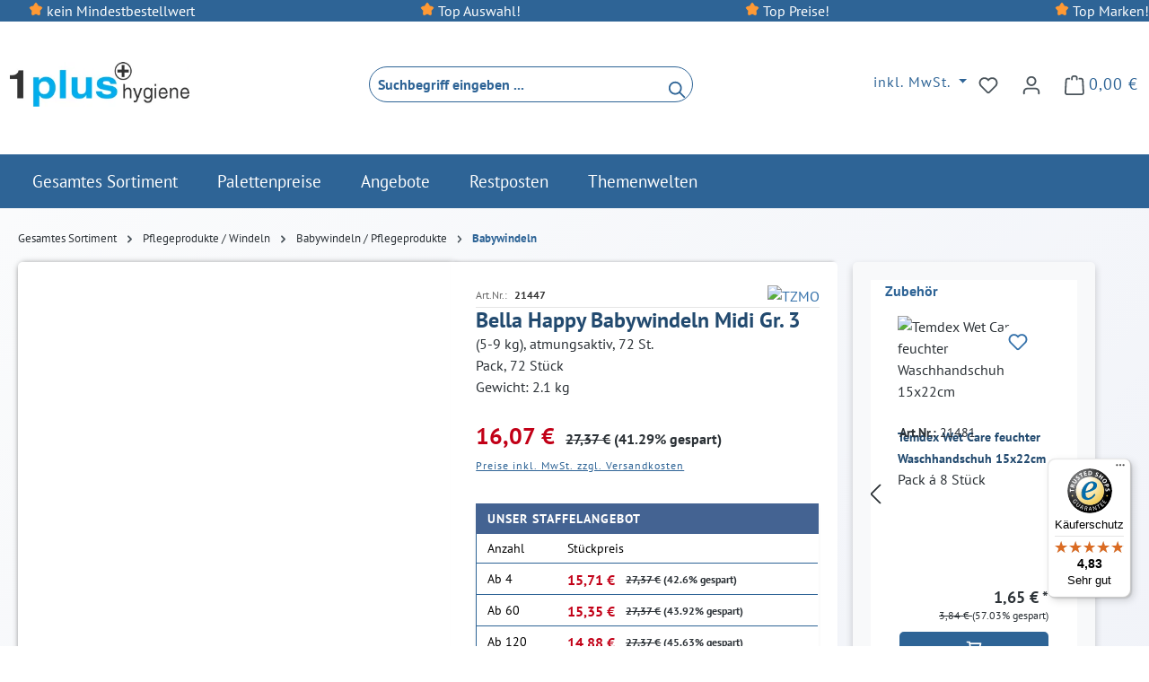

--- FILE ---
content_type: text/html; charset=UTF-8
request_url: https://www.1plushygiene.de/de/gesamtes-sortiment1/pflegeprodukte-windeln/atmungsaktive-babywindeln-pflegeprodukte/atmungsaktive-babywindeln/bella-happy-babywindeln-midi-gr-31.html
body_size: 44200
content:
<!DOCTYPE html>
<html lang="de-DE"
      itemscope="itemscope"
      itemtype="https://schema.org/WebPage">


        
                            
    <head>
        
    
    
                                <meta charset="utf-8">
            
                            <meta name="viewport"
                      content="width=device-width, initial-scale=1, shrink-to-fit=no">
            
            	<meta name="author"
		  content="">
	<meta name="robots"
		  content="index,follow">
	<meta name="revisit-after"
		  content="15 days">
	<meta name="keywords"
		  content="">
	<meta name="description"
		  content="Windeln für Babys mit einem Gewicht von 5-9 kg.Gleichzeitig mit der Entwicklung Ihres Kindes ändern sich die Anforderungen an die Windel. Die Windel in der Größe Midi gestattet Ihrem Baby sich frei zu entfalten und die Welt zu erkunden. Das innovative 3D…">

                <meta property="og:type"
          content="product">
    <meta property="og:site_name"
          content="1plushygiene">
    <meta property="og:url"
          content="https://www.1plushygiene.de/de/gesamtes-sortiment1/pflegeprodukte-windeln/atmungsaktive-babywindeln-pflegeprodukte/atmungsaktive-babywindeln/bella-happy-babywindeln-midi-gr-31.html">
    <meta property="og:title"
          content="Bella Happy Babywindeln Midi Gr. 3 | 21447">

    <meta property="og:description"
          content="Windeln für Babys mit einem Gewicht von 5-9 kg.Gleichzeitig mit der Entwicklung Ihres Kindes ändern sich die Anforderungen an die Windel. Die Windel in der Größe Midi gestattet Ihrem Baby sich frei zu entfalten und die Welt zu erkunden. Das innovative 3D…">
    <meta property="og:image"
          content="https://www.1plushygiene.de/media/6c/cd/00/1759881243/21447_Bild_21447.webp?ts=1759881243">

            <meta property="product:brand"
              content="TZMO">
    
                        <meta property="product:price:amount"
          content="14.88">
    <meta property="product:price:currency"
          content="EUR">
    <meta property="product:product_link"
          content="https://www.1plushygiene.de/de/gesamtes-sortiment1/pflegeprodukte-windeln/atmungsaktive-babywindeln-pflegeprodukte/atmungsaktive-babywindeln/bella-happy-babywindeln-midi-gr-31.html">

    <meta name="twitter:card"
          content="product">
    <meta name="twitter:site"
          content="1plushygiene">
    <meta name="twitter:title"
          content="Bella Happy Babywindeln Midi Gr. 3 | 21447">
    <meta name="twitter:description"
          content="Windeln für Babys mit einem Gewicht von 5-9 kg.Gleichzeitig mit der Entwicklung Ihres Kindes ändern sich die Anforderungen an die Windel. Die Windel in der Größe Midi gestattet Ihrem Baby sich frei zu entfalten und die Welt zu erkunden. Das innovative 3D…">
    <meta name="twitter:image"
          content="https://www.1plushygiene.de/media/6c/cd/00/1759881243/21447_Bild_21447.webp?ts=1759881243">

                            <meta itemprop="copyrightHolder"
                      content="1plushygiene">
                <meta itemprop="copyrightYear"
                      content="">
                <meta itemprop="isFamilyFriendly"
                      content="false">
                <meta itemprop="image"
                      content="https://www.1plushygiene.de/media/08/16/de/1750247301/1plus-logo.webp?ts=1750247301">
            
                                            <meta name="theme-color"
                      content="#fff">
                            
                                                


                    <link rel="icon" href="https://www.1plushygiene.de/media/0d/03/9f/1750247330/favicon.ico?ts=1750247330">
        
                            
            
    
    <link rel="canonical" href="https://www.1plushygiene.de/de/gesamtes-sortiment1/pflegeprodukte-windeln/atmungsaktive-babywindeln-pflegeprodukte/atmungsaktive-babywindeln/bella-happy-babywindeln-midi-gr-31.html">

                    <title itemprop="name">
                    Bella Happy Babywindeln Midi Gr. 3 | 21447            </title>
        
                                                                                    <link rel="stylesheet"
                      href="https://www.1plushygiene.de/theme/678dfa485b669fee3d41ac2e316a7a05/css/all.css?1768863906">
                                    

    <link 
        rel="stylesheet"
        href="https://www.1plushygiene.de/bundles/blurelysiumslider/css/swiper.min.css?1764191842">


    
            <link rel="stylesheet" href="https://www.1plushygiene.de/bundles/moorlfoundation/storefront/css/animate.min.css?1764184799">
    
    
            <script type="application/javascript">window.moorlAnimationZIndex = "9000";</script>
    
            <style>
            :root {
                --moorl-advanced-search-width: 600px;
            }
        </style>
    
	<link  href="https://www.1plushygiene.de/bundles/sineosshoptheme/assets/sass/aos.css?1764184547" rel="stylesheet">
	<link  href="https://www.1plushygiene.de/bundles/sineosshoptheme/assets/css/swiper-bundle.min.css?1764184547" rel="stylesheet">
	<link  href="/css/custom.css" rel="stylesheet">

                            
    <script>
        window.features = JSON.parse('\u007B\u0022V6_5_0_0\u0022\u003Atrue,\u0022v6.5.0.0\u0022\u003Atrue,\u0022V6_6_0_0\u0022\u003Atrue,\u0022v6.6.0.0\u0022\u003Atrue,\u0022V6_7_0_0\u0022\u003Atrue,\u0022v6.7.0.0\u0022\u003Atrue,\u0022V6_8_0_0\u0022\u003Afalse,\u0022v6.8.0.0\u0022\u003Afalse,\u0022DISABLE_VUE_COMPAT\u0022\u003Atrue,\u0022disable.vue.compat\u0022\u003Atrue,\u0022ACCESSIBILITY_TWEAKS\u0022\u003Atrue,\u0022accessibility.tweaks\u0022\u003Atrue,\u0022TELEMETRY_METRICS\u0022\u003Afalse,\u0022telemetry.metrics\u0022\u003Afalse,\u0022FLOW_EXECUTION_AFTER_BUSINESS_PROCESS\u0022\u003Afalse,\u0022flow.execution.after.business.process\u0022\u003Afalse,\u0022PERFORMANCE_TWEAKS\u0022\u003Afalse,\u0022performance.tweaks\u0022\u003Afalse,\u0022CACHE_CONTEXT_HASH_RULES_OPTIMIZATION\u0022\u003Afalse,\u0022cache.context.hash.rules.optimization\u0022\u003Afalse,\u0022DEFERRED_CART_ERRORS\u0022\u003Afalse,\u0022deferred.cart.errors\u0022\u003Afalse,\u0022PRODUCT_ANALYTICS\u0022\u003Afalse,\u0022product.analytics\u0022\u003Afalse\u007D');
    </script>
        

	<script src="https://www.1plushygiene.de/bundles/sineosshoptheme/assets/js/aos.js?1764184547"></script>
	<script src="https://www.1plushygiene.de/bundles/sineosshoptheme/assets/js/swiper-bundle.min.js?1764184547"></script>


    <script src="https://integrations.etrusted.com/applications/widget.js/v2" defer async></script>

                                            
                                                                        <script type="text/javascript">
                    (() => {
                        if( typeof CCM === 'undefined' || !CCM) {
                                                    }else{
                            if(CCM.acceptedCookies && CCM.acceptedCookies.includes('acris-tag-manager')) {
                                document.cookie = "acris-tag-manager=1; path=/; max-age=86400";
                            }
                        }
                        window.addEventListener('CookiebotOnLoad', function (e) {
                            if(typeof Cookiebot === 'undefined' || !Cookiebot) {
                                                            }else {
                                gtag('consent', 'update', {
                                    'security_storage': 'granted'
                                });
                            }
                        }, false);
                        window.addEventListener('CookiebotOnAccept', function (e) {
                            if(typeof Cookiebot === 'undefined' || !Cookiebot) {
                                                            }else {
                                if (Cookiebot.consent.marketing) {
                                    document.cookie = "acris-tag-manager=1; path=/; max-age=86400";
                                }
                            }
                        }, false);
                    })();
                </script>
                                        <script type="text/plain"
                        data-acris-tag-manager-app="true"
                        data-acris-tag-manager-app-options="{&quot;context&quot;:{&quot;controllerName&quot;:&quot;product&quot;,&quot;controllerAction&quot;:&quot;index&quot;,&quot;currency&quot;:{&quot;isoCode&quot;:&quot;EUR&quot;}}}"
                        data-acristagmanagercookie="true">
                    (function(w,d,s,l,i){w[l]=w[l]||[];w[l].push({'gtm.start':
                            new Date().getTime(),event:'gtm.js'});var f=d.getElementsByTagName(s)[0],
                        j=d.createElement(s),dl=l!='dataLayer'?'&l='+l:'';j.async=true;j.src=
                        'https://www.googletagmanager.com/gtm.js?id='+i+dl;f.parentNode.insertBefore(j,f);
                    })(window,document,'script','dataLayer','GTM-P6F8B65');
                </script>
                                                    <script type="text/plain"
                            data-acris-tag-manager-app-data-layer="true"
                            data-acristagmanagercookie="true">
                            dataLayer.push({event: null, ecommerce: null, google_tag_params: null});
    dataLayer.push({
                        'event': 'view_item',
                        'ecommerce': {
            'currencyCode': 'EUR',
                                                                                        'detail': {
                    'actionField': {
                        'list': ''
                    },
                    'products': [{
                        'name': 'Bella Happy Babywindeln Midi Gr. 3',
                        'id': '21447',
                        'price': '16.07',
                        'brand': 'TZMO',
                        'category': 'Babywindeln',
                        'variant': ''
                    }]
                },
                    },
                                            'google_tag_params': {
                'ecomm_pagetype': 'product',
                'ecomm_prodid': '21447'
            }
                });
                    </script>
                                                                                                    
            <script>
                                    window.gtagActive = true;
                    window.gtagURL = 'https://www.googletagmanager.com/gtag/js?id=G-57RR7Z8CN7';
                                        window.controllerName = 'product';
                                        window.actionName = 'index';
                    window.activeRoute = 'frontend.detail.page';
                    window.trackOrders = '1';
                    window.gtagTrackingId = 'G-57RR7Z8CN7';
                    window.dataLayer = window.dataLayer || [];
                    window.gtagConfig = {
                        'anonymize_ip': '1',
                        'cookie_domain': 'none',
                        'cookie_prefix': '_swag_ga',
                    };

                    function gtag() { dataLayer.push(arguments); }
                            </script>
            
                                        <script>
                (() => {
                    const analyticsStorageEnabled = document.cookie.split(';').some((item) => item.trim().includes('google-analytics-enabled=1'));
                    const adsEnabled = document.cookie.split(';').some((item) => item.trim().includes('google-ads-enabled=1'));

                    // Always set a default consent for consent mode v2
                    gtag('consent', 'default', {
                        'ad_user_data': adsEnabled ? 'granted' : 'denied',
                        'ad_storage': adsEnabled ? 'granted' : 'denied',
                        'ad_personalization': adsEnabled ? 'granted' : 'denied',
                        'analytics_storage': analyticsStorageEnabled ? 'granted' : 'denied'
                    });
                })();
            </script>
            
    

    <!-- Shopware Analytics -->
    <script>
        window.shopwareAnalytics = {
            trackingId: '',
            merchantConsent: true,
            debug: false,
            storefrontController: 'Product',
            storefrontAction: 'index',
            storefrontRoute: 'frontend.detail.page',
            storefrontCmsPageType:  'product_detail' ,
        };
    </script>
    <!-- End Shopware Analytics -->
        

                

                            
            
                
                                    <script>
                    window.useDefaultCookieConsent = true;
                </script>
                    
                                                <script>
                window.activeNavigationId = '019a7d8a48de73548b3e2610620b6543';
                window.activeRoute = 'frontend.detail.page';
                window.activeRouteParameters = '\u007B\u0022_httpCache\u0022\u003Atrue,\u0022productId\u0022\u003A\u00220199c118acf172089154fdb07fb917b6\u0022\u007D';
                window.router = {
                    'frontend.cart.offcanvas': '/de/checkout/offcanvas',
                    'frontend.cookie.offcanvas': '/de/cookie/offcanvas',
                    'frontend.checkout.finish.page': '/de/checkout/finish',
                    'frontend.checkout.info': '/de/widgets/checkout/info',
                    'frontend.menu.offcanvas': '/de/widgets/menu/offcanvas',
                    'frontend.cms.page': '/de/widgets/cms',
                    'frontend.cms.navigation.page': '/de/widgets/cms/navigation',
                    'frontend.country.country-data': '/de/country/country-state-data',
                    'frontend.app-system.generate-token': '/de/app-system/Placeholder/generate-token',
                    'frontend.gateway.context': '/de/gateway/context',
                    'frontend.cookie.consent.offcanvas': '/de/cookie/consent-offcanvas',
                    'frontend.account.login.page': '/de/account/login',
                    };
                window.salesChannelId = '019781993a4173db82c20b2f1c1827c9';
            </script>
        
    

    <script>
        window.router['frontend.shopware_analytics.customer.data'] = '/de/storefront/script/shopware-analytics-customer'
    </script>

                                <script>
                
                window.breakpoints = JSON.parse('\u007B\u0022xs\u0022\u003A0,\u0022sm\u0022\u003A576,\u0022md\u0022\u003A768,\u0022lg\u0022\u003A992,\u0022xl\u0022\u003A1200,\u0022xxl\u0022\u003A1400\u007D');
            </script>
        
                                    <script>
                    window.customerLoggedInState = 0;

                    window.wishlistEnabled = 1;
                </script>
                    
                        
                        
    <script>
        window.validationMessages = JSON.parse('\u007B\u0022required\u0022\u003A\u0022Die\u0020Eingabe\u0020darf\u0020nicht\u0020leer\u0020sein.\u0022,\u0022email\u0022\u003A\u0022Ung\\u00fcltige\u0020E\u002DMail\u002DAdresse.\u0020Die\u0020E\u002DMail\u0020ben\\u00f6tigt\u0020das\u0020Format\u0020\\\u0022nutzer\u0040beispiel.de\\\u0022.\u0022,\u0022confirmation\u0022\u003A\u0022Ihre\u0020Eingaben\u0020sind\u0020nicht\u0020identisch.\u0022,\u0022minLength\u0022\u003A\u0022Die\u0020Eingabe\u0020ist\u0020zu\u0020kurz.\u0022\u007D');
    </script>
        
                                                            <script>
                        window.themeJsPublicPath = 'https://www.1plushygiene.de/theme/678dfa485b669fee3d41ac2e316a7a05/js/';
                    </script>
                                            <script type="text/javascript" src="https://www.1plushygiene.de/theme/678dfa485b669fee3d41ac2e316a7a05/js/storefront/storefront.js?1768863906" defer></script>
                                            <script type="text/javascript" src="https://www.1plushygiene.de/theme/678dfa485b669fee3d41ac2e316a7a05/js/swag-pay-pal/swag-pay-pal.js?1768863906" defer></script>
                                            <script type="text/javascript" src="https://www.1plushygiene.de/theme/678dfa485b669fee3d41ac2e316a7a05/js/blur-elysium-slider/blur-elysium-slider.js?1768863906" defer></script>
                                            <script type="text/javascript" src="https://www.1plushygiene.de/theme/678dfa485b669fee3d41ac2e316a7a05/js/verign-dv-accessibility-sw6/verign-dv-accessibility-sw6.js?1768863906" defer></script>
                                            <script type="text/javascript" src="https://www.1plushygiene.de/theme/678dfa485b669fee3d41ac2e316a7a05/js/payone-payment/payone-payment.js?1768863906" defer></script>
                                            <script type="text/javascript" src="https://www.1plushygiene.de/theme/678dfa485b669fee3d41ac2e316a7a05/js/acris-tax-switch-c-s/acris-tax-switch-c-s.js?1768863906" defer></script>
                                            <script type="text/javascript" src="https://www.1plushygiene.de/theme/678dfa485b669fee3d41ac2e316a7a05/js/acris-search-c-s/acris-search-c-s.js?1768863906" defer></script>
                                            <script type="text/javascript" src="https://www.1plushygiene.de/theme/678dfa485b669fee3d41ac2e316a7a05/js/moorl-foundation/moorl-foundation.js?1768863906" defer></script>
                                            <script type="text/javascript" src="https://www.1plushygiene.de/theme/678dfa485b669fee3d41ac2e316a7a05/js/acris-suggested-products-c-s/acris-suggested-products-c-s.js?1768863906" defer></script>
                                            <script type="text/javascript" src="https://www.1plushygiene.de/theme/678dfa485b669fee3d41ac2e316a7a05/js/tmms-additional-newsletter-registration-options/tmms-additional-newsletter-registration-options.js?1768863906" defer></script>
                                            <script type="text/javascript" src="https://www.1plushygiene.de/theme/678dfa485b669fee3d41ac2e316a7a05/js/moorl-captcha/moorl-captcha.js?1768863906" defer></script>
                                            <script type="text/javascript" src="https://www.1plushygiene.de/theme/678dfa485b669fee3d41ac2e316a7a05/js/acris-tag-manager-app-c-s/acris-tag-manager-app-c-s.js?1768863906" defer></script>
                                            <script type="text/javascript" src="https://www.1plushygiene.de/theme/678dfa485b669fee3d41ac2e316a7a05/js/swag-analytics/swag-analytics.js?1768863906" defer></script>
                                            <script type="text/javascript" src="https://www.1plushygiene.de/theme/678dfa485b669fee3d41ac2e316a7a05/js/sineos-shop-theme/sineos-shop-theme.js?1768863906" defer></script>
                                                        

    
        </head>

        
                
    
    
            <body class="	is-ctl-product is-act-index is-active-route-frontend-detail-page
	 is-sticky-header 			">

            
                
    
    
            <div id="page-top" class="skip-to-content bg-primary-subtle text-primary-emphasis overflow-hidden" tabindex="-1">
            <div class="container skip-to-content-container d-flex justify-content-center visually-hidden-focusable">
                                                                                        <a href="#content-main" class="skip-to-content-link d-inline-flex text-decoration-underline m-1 p-2 fw-bold gap-2">
                                Zum Hauptinhalt springen
                            </a>
                                            
                                                                        <a href="#header-main-search-input" class="skip-to-content-link d-inline-flex text-decoration-underline m-1 p-2 fw-bold gap-2 d-none d-sm-block">
                                Zur Suche springen
                            </a>
                                            
                                                                        <a href="#main-navigation-menu" class="skip-to-content-link d-inline-flex text-decoration-underline m-1 p-2 fw-bold gap-2 d-none d-lg-block">
                                Zur Hauptnavigation springen
                            </a>
                                                                        </div>
        </div>
        
                            <noscript><iframe src="https://www.googletagmanager.com/ns.html?id=GTM-P6F8B65"
                          height="0" width="0" style="display:none;visibility:hidden"></iframe></noscript>
                    <noscript class="noscript-main">
                
    <div role="alert"
         aria-live="polite"
         class="alert alert-info d-flex align-items-center">

                                                                        
                                                                                                                                                            <span class="icon icon-info" aria-hidden="true">
                                        <svg xmlns="http://www.w3.org/2000/svg" xmlns:xlink="http://www.w3.org/1999/xlink" width="24" height="24" viewBox="0 0 24 24"><defs><path d="M12 7c.5523 0 1 .4477 1 1s-.4477 1-1 1-1-.4477-1-1 .4477-1 1-1zm1 9c0 .5523-.4477 1-1 1s-1-.4477-1-1v-5c0-.5523.4477-1 1-1s1 .4477 1 1v5zm11-4c0 6.6274-5.3726 12-12 12S0 18.6274 0 12 5.3726 0 12 0s12 5.3726 12 12zM12 2C6.4772 2 2 6.4772 2 12s4.4772 10 10 10 10-4.4772 10-10S17.5228 2 12 2z" id="icons-default-info" /></defs><use xlink:href="#icons-default-info" fill="#758CA3" fill-rule="evenodd" /></svg>
                    </span>
                                                        
                                    
                    <div class="alert-content-container">
                                                    
                                                            Um unseren Shop in vollem Umfang nutzen zu können, empfehlen wir Ihnen Javascript in Ihrem Browser zu aktivieren.
                                    
                                                                </div>
            </div>
            </noscript>
        

                                
    
        <header class="header-main sticky-anchor-menu ">
                            	<div class="shop-advantages">
		<ul>
											<li class="benefit1">
											<!DOCTYPE svg PUBLIC "-//W3C//DTD SVG 1.1//EN" "http://www.w3.org/Graphics/SVG/1.1/DTD/svg11.dtd">
<!-- Uploaded to: SVG Repo, www.svgrepo.com, Transformed by: SVG Repo Mixer Tools -->
<svg width="64px" height="64px" viewBox="0 0 24 24" fill="none" xmlns="http://www.w3.org/2000/svg">

<g id="SVGRepo_bgCarrier" stroke-width="0"/>

<g id="SVGRepo_tracerCarrier" stroke-linecap="round" stroke-linejoin="round"/>

<g id="SVGRepo_iconCarrier"> <path d="M9.15316 5.40838C10.4198 3.13613 11.0531 2 12 2C12.9469 2 13.5802 3.13612 14.8468 5.40837L15.1745 5.99623C15.5345 6.64193 15.7144 6.96479 15.9951 7.17781C16.2757 7.39083 16.6251 7.4699 17.3241 7.62805L17.9605 7.77203C20.4201 8.32856 21.65 8.60682 21.9426 9.54773C22.2352 10.4886 21.3968 11.4691 19.7199 13.4299L19.2861 13.9372C18.8096 14.4944 18.5713 14.773 18.4641 15.1177C18.357 15.4624 18.393 15.8341 18.465 16.5776L18.5306 17.2544C18.7841 19.8706 18.9109 21.1787 18.1449 21.7602C17.3788 22.3417 16.2273 21.8115 13.9243 20.7512L13.3285 20.4768C12.6741 20.1755 12.3469 20.0248 12 20.0248C11.6531 20.0248 11.3259 20.1755 10.6715 20.4768L10.0757 20.7512C7.77268 21.8115 6.62118 22.3417 5.85515 21.7602C5.08912 21.1787 5.21588 19.8706 5.4694 17.2544L5.53498 16.5776C5.60703 15.8341 5.64305 15.4624 5.53586 15.1177C5.42868 14.773 5.19043 14.4944 4.71392 13.9372L4.2801 13.4299C2.60325 11.4691 1.76482 10.4886 2.05742 9.54773C2.35002 8.60682 3.57986 8.32856 6.03954 7.77203L6.67589 7.62805C7.37485 7.4699 7.72433 7.39083 8.00494 7.17781C8.28555 6.96479 8.46553 6.64194 8.82547 5.99623L9.15316 5.40838Z" stroke="" stroke-width="1.5"/> </g>

</svg>
					
					kein Mindestbestellwert
				</li>
			
											<li class="benefit2">
											<!DOCTYPE svg PUBLIC "-//W3C//DTD SVG 1.1//EN" "http://www.w3.org/Graphics/SVG/1.1/DTD/svg11.dtd">
<!-- Uploaded to: SVG Repo, www.svgrepo.com, Transformed by: SVG Repo Mixer Tools -->
<svg width="64px" height="64px" viewBox="0 0 24 24" fill="none" xmlns="http://www.w3.org/2000/svg">

<g id="SVGRepo_bgCarrier" stroke-width="0"/>

<g id="SVGRepo_tracerCarrier" stroke-linecap="round" stroke-linejoin="round"/>

<g id="SVGRepo_iconCarrier"> <path d="M9.15316 5.40838C10.4198 3.13613 11.0531 2 12 2C12.9469 2 13.5802 3.13612 14.8468 5.40837L15.1745 5.99623C15.5345 6.64193 15.7144 6.96479 15.9951 7.17781C16.2757 7.39083 16.6251 7.4699 17.3241 7.62805L17.9605 7.77203C20.4201 8.32856 21.65 8.60682 21.9426 9.54773C22.2352 10.4886 21.3968 11.4691 19.7199 13.4299L19.2861 13.9372C18.8096 14.4944 18.5713 14.773 18.4641 15.1177C18.357 15.4624 18.393 15.8341 18.465 16.5776L18.5306 17.2544C18.7841 19.8706 18.9109 21.1787 18.1449 21.7602C17.3788 22.3417 16.2273 21.8115 13.9243 20.7512L13.3285 20.4768C12.6741 20.1755 12.3469 20.0248 12 20.0248C11.6531 20.0248 11.3259 20.1755 10.6715 20.4768L10.0757 20.7512C7.77268 21.8115 6.62118 22.3417 5.85515 21.7602C5.08912 21.1787 5.21588 19.8706 5.4694 17.2544L5.53498 16.5776C5.60703 15.8341 5.64305 15.4624 5.53586 15.1177C5.42868 14.773 5.19043 14.4944 4.71392 13.9372L4.2801 13.4299C2.60325 11.4691 1.76482 10.4886 2.05742 9.54773C2.35002 8.60682 3.57986 8.32856 6.03954 7.77203L6.67589 7.62805C7.37485 7.4699 7.72433 7.39083 8.00494 7.17781C8.28555 6.96479 8.46553 6.64194 8.82547 5.99623L9.15316 5.40838Z" stroke="" stroke-width="1.5"/> </g>

</svg>
					
					Top Auswahl!
				</li>
			
											<li class="benefit3">
											<!DOCTYPE svg PUBLIC "-//W3C//DTD SVG 1.1//EN" "http://www.w3.org/Graphics/SVG/1.1/DTD/svg11.dtd">
<!-- Uploaded to: SVG Repo, www.svgrepo.com, Transformed by: SVG Repo Mixer Tools -->
<svg width="64px" height="64px" viewBox="0 0 24 24" fill="none" xmlns="http://www.w3.org/2000/svg">

<g id="SVGRepo_bgCarrier" stroke-width="0"/>

<g id="SVGRepo_tracerCarrier" stroke-linecap="round" stroke-linejoin="round"/>

<g id="SVGRepo_iconCarrier"> <path d="M9.15316 5.40838C10.4198 3.13613 11.0531 2 12 2C12.9469 2 13.5802 3.13612 14.8468 5.40837L15.1745 5.99623C15.5345 6.64193 15.7144 6.96479 15.9951 7.17781C16.2757 7.39083 16.6251 7.4699 17.3241 7.62805L17.9605 7.77203C20.4201 8.32856 21.65 8.60682 21.9426 9.54773C22.2352 10.4886 21.3968 11.4691 19.7199 13.4299L19.2861 13.9372C18.8096 14.4944 18.5713 14.773 18.4641 15.1177C18.357 15.4624 18.393 15.8341 18.465 16.5776L18.5306 17.2544C18.7841 19.8706 18.9109 21.1787 18.1449 21.7602C17.3788 22.3417 16.2273 21.8115 13.9243 20.7512L13.3285 20.4768C12.6741 20.1755 12.3469 20.0248 12 20.0248C11.6531 20.0248 11.3259 20.1755 10.6715 20.4768L10.0757 20.7512C7.77268 21.8115 6.62118 22.3417 5.85515 21.7602C5.08912 21.1787 5.21588 19.8706 5.4694 17.2544L5.53498 16.5776C5.60703 15.8341 5.64305 15.4624 5.53586 15.1177C5.42868 14.773 5.19043 14.4944 4.71392 13.9372L4.2801 13.4299C2.60325 11.4691 1.76482 10.4886 2.05742 9.54773C2.35002 8.60682 3.57986 8.32856 6.03954 7.77203L6.67589 7.62805C7.37485 7.4699 7.72433 7.39083 8.00494 7.17781C8.28555 6.96479 8.46553 6.64194 8.82547 5.99623L9.15316 5.40838Z" stroke="" stroke-width="1.5"/> </g>

</svg>
					
					Top Preise!
				</li>
										
				<li class="benefit4">
											<!DOCTYPE svg PUBLIC "-//W3C//DTD SVG 1.1//EN" "http://www.w3.org/Graphics/SVG/1.1/DTD/svg11.dtd">
<!-- Uploaded to: SVG Repo, www.svgrepo.com, Transformed by: SVG Repo Mixer Tools -->
<svg width="64px" height="64px" viewBox="0 0 24 24" fill="none" xmlns="http://www.w3.org/2000/svg">

<g id="SVGRepo_bgCarrier" stroke-width="0"/>

<g id="SVGRepo_tracerCarrier" stroke-linecap="round" stroke-linejoin="round"/>

<g id="SVGRepo_iconCarrier"> <path d="M9.15316 5.40838C10.4198 3.13613 11.0531 2 12 2C12.9469 2 13.5802 3.13612 14.8468 5.40837L15.1745 5.99623C15.5345 6.64193 15.7144 6.96479 15.9951 7.17781C16.2757 7.39083 16.6251 7.4699 17.3241 7.62805L17.9605 7.77203C20.4201 8.32856 21.65 8.60682 21.9426 9.54773C22.2352 10.4886 21.3968 11.4691 19.7199 13.4299L19.2861 13.9372C18.8096 14.4944 18.5713 14.773 18.4641 15.1177C18.357 15.4624 18.393 15.8341 18.465 16.5776L18.5306 17.2544C18.7841 19.8706 18.9109 21.1787 18.1449 21.7602C17.3788 22.3417 16.2273 21.8115 13.9243 20.7512L13.3285 20.4768C12.6741 20.1755 12.3469 20.0248 12 20.0248C11.6531 20.0248 11.3259 20.1755 10.6715 20.4768L10.0757 20.7512C7.77268 21.8115 6.62118 22.3417 5.85515 21.7602C5.08912 21.1787 5.21588 19.8706 5.4694 17.2544L5.53498 16.5776C5.60703 15.8341 5.64305 15.4624 5.53586 15.1177C5.42868 14.773 5.19043 14.4944 4.71392 13.9372L4.2801 13.4299C2.60325 11.4691 1.76482 10.4886 2.05742 9.54773C2.35002 8.60682 3.57986 8.32856 6.03954 7.77203L6.67589 7.62805C7.37485 7.4699 7.72433 7.39083 8.00494 7.17781C8.28555 6.96479 8.46553 6.64194 8.82547 5.99623L9.15316 5.40838Z" stroke="" stroke-width="1.5"/> </g>

</svg>
					
					Top Marken!
				</li>
					</ul>
	</div>
                <div class="container">
                                            
        <div class="sin-custom-header-wrapper">
                <div class="row align-items-center header-row">
                 <div class="col-12 col-lg-auto header-logo-col pb-sm-2 m-lg-0">
             <div class="header-logo-main text-center">
                    <a class="header-logo-main-link"
               href="/de/"
               title="Zur Startseite gehen">
                                    <picture class="header-logo-picture d-block m-auto">
                                                                            
                                                                            
                                                                                    <img src="https://www.1plushygiene.de/media/08/16/de/1750247301/1plus-logo.webp?ts=1750247301"
                                     alt="Zur Startseite gehen"
                                     class="img-fluid header-logo-main-img">
                                                                        </picture>
                            </a>
            </div>
     </div>
 
                            <div class="col-12 order-2 col-sm order-sm-1 header-search-col">
                    <div class="row">
                        <div class="col-sm-auto d-none d-sm-block d-lg-none">
                                                            <div class="nav-main-toggle">
                                                                            <button
                                            class="btn nav-main-toggle-btn header-actions-btn"
                                            type="button"
                                            data-off-canvas-menu="true"
                                            aria-label="Menü"
                                        >
                                                                                                                                                                                                    <span class="icon icon-stack" aria-hidden="true">
                                        <svg xmlns="http://www.w3.org/2000/svg" xmlns:xlink="http://www.w3.org/1999/xlink" width="24" height="24" viewBox="0 0 24 24"><defs><path d="M3 13c-.5523 0-1-.4477-1-1s.4477-1 1-1h18c.5523 0 1 .4477 1 1s-.4477 1-1 1H3zm0-7c-.5523 0-1-.4477-1-1s.4477-1 1-1h18c.5523 0 1 .4477 1 1s-.4477 1-1 1H3zm0 14c-.5523 0-1-.4477-1-1s.4477-1 1-1h18c.5523 0 1 .4477 1 1s-.4477 1-1 1H3z" id="icons-default-stack" /></defs><use xlink:href="#icons-default-stack" fill="#758CA3" fill-rule="evenodd" /></svg>
                    </span>
                                                                                        </button>
                                                                    </div>
                                                    </div>
                        <div class="col">
                            
    <div class="collapse"
         id="searchCollapse">
        <div class="header-search my-2 m-sm-auto">
                                    <form action="/de/search"
                      method="get"
                      data-search-widget="true"
                      data-search-widget-options="{&quot;searchWidgetMinChars&quot;:2}"
                      data-url="/de/suggest?search="
                      class="header-search-form js-search-form">
                                            <div class="input-group">
                                                            <input
                                    type="search"
                                    id="header-main-search-input"
                                    name="search"
                                    class="form-control header-search-input"
                                    autocomplete="off"
                                    autocapitalize="off"
                                    placeholder="Suchbegriff eingeben ..."
                                    aria-label="Suchbegriff eingeben ..."
                                    role="combobox"
                                    aria-autocomplete="list"
                                    aria-controls="search-suggest-listbox"
                                    aria-expanded="false"
                                    aria-describedby="search-suggest-result-info"
                                    value="">
                            
                                                            <button type="submit"
                                        class="btn header-search-btn"
                                        aria-label="Suchen">
                                    <span class="header-search-icon">
                                                                                                                                                <span class="icon icon-search" aria-hidden="true">
                                        <svg xmlns="http://www.w3.org/2000/svg" xmlns:xlink="http://www.w3.org/1999/xlink" width="24" height="24" viewBox="0 0 24 24"><defs><path d="M10.0944 16.3199 4.707 21.707c-.3905.3905-1.0237.3905-1.4142 0-.3905-.3905-.3905-1.0237 0-1.4142L8.68 14.9056C7.6271 13.551 7 11.8487 7 10c0-4.4183 3.5817-8 8-8s8 3.5817 8 8-3.5817 8-8 8c-1.8487 0-3.551-.627-4.9056-1.6801zM15 16c3.3137 0 6-2.6863 6-6s-2.6863-6-6-6-6 2.6863-6 6 2.6863 6 6 6z" id="icons-default-search" /></defs><use xlink:href="#icons-default-search" fill="#758CA3" fill-rule="evenodd" /></svg>
                    </span>
                                        </span>
                                </button>
                            
                                                            <button class="btn header-close-btn js-search-close-btn d-none"
                                        type="button"
                                        aria-label="Die Dropdown-Suche schließen">
                                    <span class="header-close-icon">
                                                                                                                                                <span class="icon icon-x" aria-hidden="true">
                                        <svg xmlns="http://www.w3.org/2000/svg" xmlns:xlink="http://www.w3.org/1999/xlink" width="24" height="24" viewBox="0 0 24 24"><defs><path d="m10.5858 12-7.293-7.2929c-.3904-.3905-.3904-1.0237 0-1.4142.3906-.3905 1.0238-.3905 1.4143 0L12 10.5858l7.2929-7.293c.3905-.3904 1.0237-.3904 1.4142 0 .3905.3906.3905 1.0238 0 1.4143L13.4142 12l7.293 7.2929c.3904.3905.3904 1.0237 0 1.4142-.3906.3905-1.0238.3905-1.4143 0L12 13.4142l-7.2929 7.293c-.3905.3904-1.0237.3904-1.4142 0-.3905-.3906-.3905-1.0238 0-1.4143L10.5858 12z" id="icons-default-x" /></defs><use xlink:href="#icons-default-x" fill="#758CA3" fill-rule="evenodd" /></svg>
                    </span>
                                        </span>
                                </button>
                                                    </div>
                                    </form>
            
            </div>
    </div>
                        </div>
                    </div>
                </div>
            
                            <div class="col-12 order-1 col-sm-auto order-sm-2 header-actions-col">
                    <div class="row g-0">
                                             
    
                    
                            
                                                
                        
            
            
            
                        
            
            
                                                                                                                                                                            
            <div class="top-bar-nav-item top-bar-acris-tax-switch">
                                    <form method="post"
                          action="/de/acris/taxSwitch/configure"
                          class="tax-switch-form"
                          data-form-auto-submit="true">

                                                    <div class="acris-tax-switches-menu dropdown">
                                                                    <button class="btn dropdown-toggle top-bar-nav-btn"
                                            type="button"
                                            id="acrisTaxSwitchesDropdown-top-bar-top-bar"
                                    data-bs-toggle="dropdown"
                                    aria-haspopup="true"
                                    aria-expanded="false">
                                                                            inkl. MwSt.
                                                                        </button>
                                
                                                                    <div class="top-bar-list dropdown-menu dropdown-menu-right acris-tax-switch-menu-list"
                                         aria-labelledby="acrisTaxSwitchesDropdown-top-bar-top-bar">
                                                                                                                                    <div class="top-bar-list-item dropdown-item"
                                                     title="inkl. MwSt.">
                                                                                                            <label class="top-bar-list-label acris-top-bar-list-label"
                                                               for="top-bar-gross-top-bar">
                                                                                                                            <input class="top-bar-list-radio acris-top-bar-list-radio"
                                                                       id="top-bar-gross-top-bar"
                                                                       value="gross"
                                                                       name="taxState"
                                                                       type="radio"
                                                                         checked>
                                                                inkl. MwSt.
                                                                                                                    </label>
                                                                                                    </div>
                                                                                                                                                                                <div class="top-bar-list-item dropdown-item"
                                                     title="excl. MwSt.">
                                                                                                            <label class="top-bar-list-label acris-top-bar-list-label"
                                                               for="top-bar-net-top-bar">
                                                                                                                            <input class="top-bar-list-radio acris-top-bar-list-radio"
                                                                       id="top-bar-net-top-bar"
                                                                       value="net"
                                                                       name="taxState"
                                                                       type="radio"
                                                                        >
                                                                excl. MwSt.
                                                                                                                    </label>
                                                                                                    </div>
                                                                                                                        </div>
                                
                                                                    <input name="redirectTo"
                                           type="hidden"
                                           value="frontend.detail.page"/>

                                                                            <input name="redirectParameters[_httpCache]"
                                               type="hidden"
                                               value="1">
                                                                            <input name="redirectParameters[productId]"
                                               type="hidden"
                                               value="0199c118acf172089154fdb07fb917b6">
                                                                                                </div>
                                            </form>
                            </div>
            
                                <div class="col d-sm-none">
                                <div class="menu-button">
                                                                            <button
                                            class="btn nav-main-toggle-btn header-actions-btn"
                                            type="button"
                                            data-off-canvas-menu="true"
                                            aria-label="Menü"
                                        >
                                                                                                                                                                                                    <span class="icon icon-stack" aria-hidden="true">
                                        <svg xmlns="http://www.w3.org/2000/svg" xmlns:xlink="http://www.w3.org/1999/xlink" width="24" height="24" viewBox="0 0 24 24"><use xlink:href="#icons-default-stack" fill="#758CA3" fill-rule="evenodd" /></svg>
                    </span>
                                                                                        </button>
                                                                    </div>
                            </div>
                        
 
                                                    <div class="col-auto d-sm-none">
                                <div class="search-toggle">
                                    <button class="btn header-actions-btn search-toggle-btn js-search-toggle-btn collapsed"
                                            type="button"
                                            data-bs-toggle="collapse"
                                            data-bs-target="#searchCollapse"
                                            aria-expanded="false"
                                            aria-controls="searchCollapse"
                                            aria-label="Suchen">
                                                                                                                                                <span class="icon icon-search" aria-hidden="true">
                                        <svg xmlns="http://www.w3.org/2000/svg" xmlns:xlink="http://www.w3.org/1999/xlink" width="24" height="24" viewBox="0 0 24 24"><use xlink:href="#icons-default-search" fill="#758CA3" fill-rule="evenodd" /></svg>
                    </span>
                                        </button>
                                </div>
                            </div>
                        
                                                                                    <div class="col-auto">
                                    <div class="header-wishlist">
                                        <a class="btn header-wishlist-btn header-actions-btn"
                                           href="/de/wishlist"
                                           title="Merkzettel"
                                           aria-label="Merkzettel">
                                                
            <span class="header-wishlist-icon">
                                                                                                                    <span class="icon icon-heart" aria-hidden="true">
                                        <svg xmlns="http://www.w3.org/2000/svg" xmlns:xlink="http://www.w3.org/1999/xlink" width="24" height="24" viewBox="0 0 24 24"><defs><path d="M20.0139 12.2998c1.8224-1.8224 1.8224-4.7772 0-6.5996-1.8225-1.8225-4.7772-1.8225-6.5997 0L12 7.1144l-1.4142-1.4142c-1.8225-1.8225-4.7772-1.8225-6.5997 0-1.8224 1.8224-1.8224 4.7772 0 6.5996l7.519 7.519a.7.7 0 0 0 .9899 0l7.5189-7.519zm1.4142 1.4142-7.519 7.519c-1.0543 1.0544-2.7639 1.0544-3.8183 0L2.572 13.714c-2.6035-2.6035-2.6035-6.8245 0-9.428 2.6035-2.6035 6.8246-2.6035 9.4281 0 2.6035-2.6035 6.8246-2.6035 9.428 0 2.6036 2.6035 2.6036 6.8245 0 9.428z" id="icons-default-heart" /></defs><use xlink:href="#icons-default-heart" fill="#758CA3" fill-rule="evenodd" /></svg>
                    </span>
            </span>
    
    
    
    <span class="badge bg-primary header-wishlist-badge"
          id="wishlist-basket"
          data-wishlist-storage="true"
          data-wishlist-storage-options="{&quot;listPath&quot;:&quot;\/de\/wishlist\/list&quot;,&quot;mergePath&quot;:&quot;\/de\/wishlist\/merge&quot;,&quot;pageletPath&quot;:&quot;\/de\/wishlist\/merge\/pagelet&quot;}"
          data-wishlist-widget="true"
          data-wishlist-widget-options="{&quot;showCounter&quot;:true}"
          aria-labelledby="wishlist-basket-live-area"
    ></span>

    <span class="visually-hidden"
          id="wishlist-basket-live-area"
          data-wishlist-live-area-text="Du hast %counter% Produkte auf dem Merkzettel"
          aria-live="polite"
    ></span>
                                        </a>
                                    </div>
                                </div>
                                                    
                                                                <div class="col-auto">
                                <div class="account-menu">
                                        <div class="dropdown">
                    <button class="btn account-menu-btn header-actions-btn"
                    type="button"
                    id="accountWidget"
                    data-account-menu="true"
                    data-bs-toggle="dropdown"
                    aria-haspopup="true"
                    aria-expanded="false"
                    aria-label="Ihr Konto"
                    title="Ihr Konto">
                                                                                                                        <span class="icon icon-avatar" aria-hidden="true">
                                        <svg xmlns="http://www.w3.org/2000/svg" xmlns:xlink="http://www.w3.org/1999/xlink" width="24" height="24" viewBox="0 0 24 24"><defs><path d="M12 3C9.7909 3 8 4.7909 8 7c0 2.2091 1.7909 4 4 4 2.2091 0 4-1.7909 4-4 0-2.2091-1.7909-4-4-4zm0-2c3.3137 0 6 2.6863 6 6s-2.6863 6-6 6-6-2.6863-6-6 2.6863-6 6-6zM4 22.099c0 .5523-.4477 1-1 1s-1-.4477-1-1V20c0-2.7614 2.2386-5 5-5h10.0007c2.7614 0 5 2.2386 5 5v2.099c0 .5523-.4477 1-1 1s-1-.4477-1-1V20c0-1.6569-1.3431-3-3-3H7c-1.6569 0-3 1.3431-3 3v2.099z" id="icons-default-avatar" /></defs><use xlink:href="#icons-default-avatar" fill="#758CA3" fill-rule="evenodd" /></svg>
                    </span>
                </button>
        
                    <div class="dropdown-menu dropdown-menu-end account-menu-dropdown js-account-menu-dropdown"
                 aria-labelledby="accountWidget">
                


                                    
            

            <div class="offcanvas-header">
                            <button class="btn btn-secondary offcanvas-close js-offcanvas-close">
                                                                                                                                                    <span class="icon icon-x icon-sm" aria-hidden="true">
                                        <svg xmlns="http://www.w3.org/2000/svg" xmlns:xlink="http://www.w3.org/1999/xlink" width="24" height="24" viewBox="0 0 24 24"><use xlink:href="#icons-default-x" fill="#758CA3" fill-rule="evenodd" /></svg>
                    </span>
                        
                                            Menü schließen
                                    </button>
                    </div>
    
            <div class="offcanvas-body">
                <div class="account-menu">
                                    <div class="dropdown-header account-menu-header">
                    Ihr Konto
                </div>
                    
                                    <div class="account-menu-login">
                                            <a href="/de/account/login"
                           title="Anmelden"
                           class="btn btn-primary account-menu-login-button">
                            Anmelden
                        </a>
                    
                                            <div class="account-menu-register">
                            oder
                            <a href="/de/account/login"
                               title="Registrieren">
                                registrieren
                            </a>
                        </div>
                                    </div>
                    
                    <div class="account-menu-links">
                    <div class="header-account-menu">
        <div class="card account-menu-inner">
                                        
                                                <nav class="list-group list-group-flush account-aside-list-group">
                                                                                        <a href="/de/account"
                                   title="Übersicht"
                                   class="list-group-item list-group-item-action account-aside-item"
                                   >
                                    Übersicht
                                </a>
                            
                                                            <a href="/de/account/profile"
                                   title="Persönliches Profil"
                                   class="list-group-item list-group-item-action account-aside-item"
                                   >
                                    Persönliches Profil
                                </a>
                            
                                                                                                                            <a href="/de/account/address"
                                   title="Adressen"
                                   class="list-group-item list-group-item-action account-aside-item"
                                   >
                                    Adressen
                                </a>
                            
                                                            <a href="/de/account/order"
                                   title="Bestellungen"
                                   class="list-group-item list-group-item-action account-aside-item"
                                   >
                                    Bestellungen
                                </a>
                                                    



                    </nav>
                            
                                                </div>
    </div>
            </div>
            </div>
        </div>
                </div>
            </div>
                                </div>
                            </div>
                        
    
                                                                <div class="col-auto">
                                <div
                                    class="header-cart"
                                    data-off-canvas-cart="true"
                                >
                                    <a class="btn header-cart-btn header-actions-btn"
                                       href="/de/checkout/cart"
                                       data-cart-widget="true"
                                       title="Warenkorb"
                                       aria-label="Warenkorb">
                                        
   	   <span class="header-cart-icon">
			                                                                                                        <span class="icon icon-bag" aria-hidden="true">
                                        <svg xmlns="http://www.w3.org/2000/svg" xmlns:xlink="http://www.w3.org/1999/xlink" width="24" height="24" viewBox="0 0 24 24"><defs><path d="M5.892 3c.5523 0 1 .4477 1 1s-.4477 1-1 1H3.7895a1 1 0 0 0-.9986.9475l-.7895 15c-.029.5515.3946 1.0221.9987 1.0525h17.8102c.5523 0 1-.4477.9986-1.0525l-.7895-15A1 1 0 0 0 20.0208 5H17.892c-.5523 0-1-.4477-1-1s.4477-1 1-1h2.1288c1.5956 0 2.912 1.249 2.9959 2.8423l.7894 15c.0035.0788.0035.0788.0042.1577 0 1.6569-1.3432 3-3 3H3c-.079-.0007-.079-.0007-.1577-.0041-1.6546-.0871-2.9253-1.499-2.8382-3.1536l.7895-15C.8775 4.249 2.1939 3 3.7895 3H5.892zm4 2c0 .5523-.4477 1-1 1s-1-.4477-1-1V3c0-1.6569 1.3432-3 3-3h2c1.6569 0 3 1.3431 3 3v2c0 .5523-.4477 1-1 1s-1-.4477-1-1V3c0-.5523-.4477-1-1-1h-2c-.5523 0-1 .4477-1 1v2z" id="icons-default-bag" /></defs><use xlink:href="#icons-default-bag" fill="#758CA3" fill-rule="evenodd" /></svg>
                    </span>
    	   </span>
	   	   <span class="header-cart-total header-cart-total-with-badge d-none d-sm-inline-block ms-sm-2">
		   0,00 €
	   </span>
                                       </a>
                                </div>
                            </div>
                        
                        </div>
                </div>
                    </div>
    
    </div>
                </div>
                    </header>
    
            <div class="nav-main">
                                <div class="container">
        
                    <nav class="navbar navbar-expand-lg main-navigation-menu"
                 id="main-navigation-menu"
                 itemscope="itemscope"
                 itemtype="https://schema.org/SiteNavigationElement"
                 data-navbar="true"
                 data-navbar-options="{&quot;pathIdList&quot;:[&quot;019781978d6770ee8c0c659725c30955&quot;,&quot;019782db3a827cfa97259d0b0c4f6af6&quot;,&quot;019a7d70c98c71d792d189597a4403bb&quot;,&quot;019a7d8a325971a8b5a2597b46df2cc0&quot;]}"
                 aria-label="Hauptnavigation">
                <div class="collapse navbar-collapse" id="main_nav">
                    <ul class="navbar-nav main-navigation-menu-list flex-wrap">
                        
                                                                                    <li class="nav-item nav-item-019782d732977c39b533d58fc09be58b">
                                    <a class="nav-link main-navigation-link home-link root nav-item-019782d732977c39b533d58fc09be58b-link"
                                       href="/de/"
                                       itemprop="url"
                                       title="Home">
                                        <span itemprop="name" class="main-navigation-link-text">Home</span>
                                    </a>
                                </li>
                                                    
                                                                                                                                                                                                                    
                                                                                                                        <li class="nav-item nav-item-019782db3a827cfa97259d0b0c4f6af6 dropdown position-static">
                                                                                            <a class="nav-link nav-item-019782db3a827cfa97259d0b0c4f6af6-link root main-navigation-link p-2 dropdown-toggle"
                                                   href="https://www.1plushygiene.de/de/gesamtes-sortiment.html"
                                                   data-bs-toggle="dropdown"                                                                                                      itemprop="url"
                                                   title="Gesamtes Sortiment"
                                                >
                                                                                                            <span itemprop="name" class="main-navigation-link-text">Gesamtes Sortiment</span>
                                                                                                    </a>
                                            
                                                                                                                                                <div class="dropdown-menu w-100 p-4">
                                                                
            <div class="row">
                            <div class="col">
                    <div class="navigation-flyout-category-link">
                                                                                    <a href="https://www.1plushygiene.de/de/gesamtes-sortiment.html"
                                   itemprop="url"
                                   title="Gesamtes Sortiment">
                                                                            Zur Kategorie Gesamtes Sortiment
                                                                    </a>
                                                                        </div>
                </div>
            
                            <div class="col-auto">
                    <button class="navigation-flyout-close js-close-flyout-menu btn-close" aria-label="Menü schließen">
                                                                                                                            </button>
                </div>
                    </div>
    
            <div class="row navigation-flyout-content">
                            <div class="col">
                    <div class="">
                             
         
                
    <div class="row navigation-flyout-categories is-level-0">
                                                        
                            <div class="col-3 ">
                                                                        <a class="nav-item nav-item-0197caee98137318a501376a1b2a2b02 nav-link nav-item-0197caee98137318a501376a1b2a2b02-link navigation-flyout-link is-level-0"
                               href="https://www.1plushygiene.de/de/gesamtes-sortiment/hygienepapiere-putztuecher.html"
                               itemprop="url"
                                                              title="Hygienepapiere &amp; Putztücher">
                                <span itemprop="name">Hygienepapiere &amp; Putztücher</span>
                            </a>
                                            
                                                                            
    
    <div class="navigation-flyout-categories is-level-1">
                                                        
                            <div class="">
                                                                        <a class="nav-item nav-item-0197caeea1db71128fab7e1421d9692f nav-link nav-item-0197caeea1db71128fab7e1421d9692f-link navigation-flyout-link is-level-1"
                               href="https://www.1plushygiene.de/de/gesamtes-sortiment/hygienepapiere-putztuecher/toilettenpapier.html"
                               itemprop="url"
                                                              title="Toilettenpapier">
                                <span itemprop="name">Toilettenpapier</span>
                            </a>
                                            
                                                                                </div>
                                                                    
                            <div class="navigation-flyout-col">
                                                                        <a class="nav-item nav-item-019952c725be7232b6bb5f76c5ab0705 nav-link nav-item-019952c725be7232b6bb5f76c5ab0705-link navigation-flyout-link is-level-1"
                               href="https://www.1plushygiene.de/de/gesamtes-sortiment/hygienepapiere-putztuecher/toilettenpapierspender.html"
                               itemprop="url"
                                                              title="Toilettenpapierspender">
                                <span itemprop="name">Toilettenpapierspender</span>
                            </a>
                                            
                                                                                </div>
                                                                    
                            <div class="navigation-flyout-col">
                                                                        <a class="nav-item nav-item-0197caee99877102beb78f5ddf803ceb nav-link nav-item-0197caee99877102beb78f5ddf803ceb-link navigation-flyout-link is-level-1"
                               href="https://www.1plushygiene.de/de/gesamtes-sortiment/hygienepapiere-putztuecher/papierhandtuecher.html"
                               itemprop="url"
                                                              title="Papierhandtücher">
                                <span itemprop="name">Papierhandtücher</span>
                            </a>
                                            
                                                                                </div>
                                                                    
                            <div class="">
                                                                        <a class="nav-item nav-item-0199c0f0749073249fb3683cc618ab1c nav-link nav-item-0199c0f0749073249fb3683cc618ab1c-link navigation-flyout-link is-level-1"
                               href="https://www.1plushygiene.de/de/gesamtes-sortiment/hygienepapiere-putztuecher/handtuchspender.html"
                               itemprop="url"
                                                              title="Handtuchspender">
                                <span itemprop="name">Handtuchspender</span>
                            </a>
                                            
                                                                                </div>
                                                                    
                            <div class="navigation-flyout-col">
                                                                        <a class="nav-item nav-item-0199c11606697351a68b1890bc6320f1 nav-link nav-item-0199c11606697351a68b1890bc6320f1-link navigation-flyout-link is-level-1"
                               href="https://www.1plushygiene.de/de/gesamtes-sortiment/hygienepapiere-putztuecher/kuechenrolle.html"
                               itemprop="url"
                                                              title="Küchenrolle">
                                <span itemprop="name">Küchenrolle</span>
                            </a>
                                            
                                                                                </div>
                                                                    
                            <div class="navigation-flyout-col">
                                                                        <a class="nav-item nav-item-019952c70fab716789709b33b29ba0c5 nav-link nav-item-019952c70fab716789709b33b29ba0c5-link navigation-flyout-link is-level-1"
                               href="https://www.1plushygiene.de/de/gesamtes-sortiment/hygienepapiere-putztuecher/putzrolle.html"
                               itemprop="url"
                                                              title="Putzrolle">
                                <span itemprop="name">Putzrolle</span>
                            </a>
                                            
                                                                                </div>
                                                                    
                            <div class="navigation-flyout-col">
                                                                        <a class="nav-item nav-item-0199c0f0e7c8725f8adde6d992193439 nav-link nav-item-0199c0f0e7c8725f8adde6d992193439-link navigation-flyout-link is-level-1"
                               href="https://www.1plushygiene.de/de/gesamtes-sortiment/hygienepapiere-putztuecher/halter-fuer-putzrolle.html"
                               itemprop="url"
                                                              title="Halter für Putzrolle">
                                <span itemprop="name">Halter für Putzrolle</span>
                            </a>
                                            
                                                                                </div>
                                                                    
                            <div class="">
                                                                        <a class="nav-item nav-item-0199c0d40592733caf91d8fefb1a467b nav-link nav-item-0199c0d40592733caf91d8fefb1a467b-link navigation-flyout-link is-level-1"
                               href="https://www.1plushygiene.de/de/gesamtes-sortiment/hygienepapiere-putztuecher/putztuch.html"
                               itemprop="url"
                                                              title="Putztuch">
                                <span itemprop="name">Putztuch</span>
                            </a>
                                            
                                                                                </div>
                                                                    
                            <div class="navigation-flyout-col">
                                                                        <a class="nav-item nav-item-0199c0e6eeb671aa86058cfd011d34d0 nav-link nav-item-0199c0e6eeb671aa86058cfd011d34d0-link navigation-flyout-link is-level-1"
                               href="https://www.1plushygiene.de/de/gesamtes-sortiment/hygienepapiere-putztuecher/aerzterollen-pflegetuecher.html"
                               itemprop="url"
                                                              title="Ärzterollen &amp; Pflegetücher">
                                <span itemprop="name">Ärzterollen &amp; Pflegetücher</span>
                            </a>
                                            
                                                                                </div>
                                                                    
                            <div class="navigation-flyout-col">
                                                                        <a class="nav-item nav-item-0199c0f2da1273639f23f42ad379fb3b nav-link nav-item-0199c0f2da1273639f23f42ad379fb3b-link navigation-flyout-link is-level-1"
                               href="https://www.1plushygiene.de/de/gesamtes-sortiment/hygienepapiere-putztuecher/aerzterollen-halter.html"
                               itemprop="url"
                                                              title="Ärzterollen-Halter">
                                <span itemprop="name">Ärzterollen-Halter</span>
                            </a>
                                            
                                                                                </div>
                                                                    
                            <div class="navigation-flyout-col">
                                                                        <a class="nav-item nav-item-0199c0fdf0e87068a0e8f678c466afed nav-link nav-item-0199c0fdf0e87068a0e8f678c466afed-link navigation-flyout-link is-level-1"
                               href="https://www.1plushygiene.de/de/gesamtes-sortiment/hygienepapiere-putztuecher/servietten.html"
                               itemprop="url"
                                                              title="Servietten">
                                <span itemprop="name">Servietten</span>
                            </a>
                                            
                                                                                </div>
                                                                    
                            <div class="">
                                                                        <a class="nav-item nav-item-0199c11b2236727db5f0c73ff01bacc6 nav-link nav-item-0199c11b2236727db5f0c73ff01bacc6-link navigation-flyout-link is-level-1"
                               href="https://www.1plushygiene.de/de/gesamtes-sortiment/hygienepapiere-putztuecher/serviettenspender.html"
                               itemprop="url"
                                                              title="Serviettenspender">
                                <span itemprop="name">Serviettenspender</span>
                            </a>
                                            
                                                                                </div>
                                                                    
                            <div class="navigation-flyout-col">
                                                                        <a class="nav-item nav-item-0199c0fb30a57208a83d0cddfb352777 nav-link nav-item-0199c0fb30a57208a83d0cddfb352777-link navigation-flyout-link is-level-1"
                               href="https://www.1plushygiene.de/de/gesamtes-sortiment/hygienepapiere-putztuecher/kosmetiktuecher.html"
                               itemprop="url"
                                                              title="Kosmetiktücher">
                                <span itemprop="name">Kosmetiktücher</span>
                            </a>
                                            
                                                                                </div>
                                                                    
                            <div class="navigation-flyout-col">
                                                                        <a class="nav-item nav-item-0199c1291fe570299898811188b1e32e nav-link nav-item-0199c1291fe570299898811188b1e32e-link navigation-flyout-link is-level-1"
                               href="https://www.1plushygiene.de/de/gesamtes-sortiment/hygienepapiere-putztuecher/taschentuecher.html"
                               itemprop="url"
                                                              title="Taschentücher">
                                <span itemprop="name">Taschentücher</span>
                            </a>
                                            
                                                                                </div>
                                                                    
                            <div class="navigation-flyout-col">
                                                                        <a class="nav-item nav-item-0199c0ffde49707ea194f675bcacb202 nav-link nav-item-0199c0ffde49707ea194f675bcacb202-link navigation-flyout-link is-level-1"
                               href="https://www.1plushygiene.de/de/gesamtes-sortiment/hygienepapiere-putztuecher/toilettensitzauflage-spender.html"
                               itemprop="url"
                                                              title="Toilettensitzauflage &amp; Spender">
                                <span itemprop="name">Toilettensitzauflage &amp; Spender</span>
                            </a>
                                            
                                                                                </div>
                        </div>
                                                            </div>
                                                                    
                            <div class="col-3 navigation-flyout-col">
                                                                        <a class="nav-item nav-item-019a7d70c98c71d792d189597a4403bb nav-link nav-item-019a7d70c98c71d792d189597a4403bb-link navigation-flyout-link is-level-0"
                               href="https://www.1plushygiene.de/de/gesamtes-sortiment/pflegeprodukte-windeln.html"
                               itemprop="url"
                                                              title="Pflegeprodukte / Windeln">
                                <span itemprop="name">Pflegeprodukte / Windeln</span>
                            </a>
                                            
                                                                            
    
    <div class="navigation-flyout-categories is-level-1">
                                                        
                            <div class="">
                                                                        <a class="nav-item nav-item-019a7d70ce3b70e6acc1fca0ef758ce4 nav-link nav-item-019a7d70ce3b70e6acc1fca0ef758ce4-link navigation-flyout-link is-level-1"
                               href="https://www.1plushygiene.de/de/gesamtes-sortiment/pflegeprodukte-windeln/inkontinenz-pflegeprodukte.html"
                               itemprop="url"
                                                              title="Inkontinenz / Pflegeprodukte">
                                <span itemprop="name">Inkontinenz / Pflegeprodukte</span>
                            </a>
                                            
                                                                                </div>
                                                                    
                            <div class="navigation-flyout-col">
                                                                        <a class="nav-item nav-item-019a7d8a325971a8b5a2597b46df2cc0 nav-link nav-item-019a7d8a325971a8b5a2597b46df2cc0-link navigation-flyout-link is-level-1"
                               href="https://www.1plushygiene.de/de/gesamtes-sortiment/pflegeprodukte-windeln/babywindeln-pflegeprodukte.html"
                               itemprop="url"
                                                              title="Babywindeln / Pflegeprodukte">
                                <span itemprop="name">Babywindeln / Pflegeprodukte</span>
                            </a>
                                            
                                                                                </div>
                        </div>
                                                            </div>
                                                                    
                            <div class="col-3 navigation-flyout-col">
                                                                        <a class="nav-item nav-item-0197caee688670b58d37c18166374667 nav-link nav-item-0197caee688670b58d37c18166374667-link navigation-flyout-link is-level-0"
                               href="https://www.1plushygiene.de/de/gesamtes-sortiment/reinigungsmittel.html"
                               itemprop="url"
                                                              title="Reinigungsmittel">
                                <span itemprop="name">Reinigungsmittel</span>
                            </a>
                                            
                                                                            
    
    <div class="navigation-flyout-categories is-level-1">
                                                        
                            <div class="">
                                                                        <a class="nav-item nav-item-0197caee69d571c7a5fbf958dbdf24ee nav-link nav-item-0197caee69d571c7a5fbf958dbdf24ee-link navigation-flyout-link is-level-1"
                               href="https://www.1plushygiene.de/de/gesamtes-sortiment/reinigungsmittel/desinfektionsmittel.html"
                               itemprop="url"
                                                              title="Desinfektionsmittel">
                                <span itemprop="name">Desinfektionsmittel</span>
                            </a>
                                            
                                                                                </div>
                                                                    
                            <div class="navigation-flyout-col">
                                                                        <a class="nav-item nav-item-0197caee8e05720db110d5e157cafee6 nav-link nav-item-0197caee8e05720db110d5e157cafee6-link navigation-flyout-link is-level-1"
                               href="https://www.1plushygiene.de/de/gesamtes-sortiment/reinigungsmittel/sanitaer-bad-wc.html"
                               itemprop="url"
                                                              title="Sanitär, Bad &amp; WC">
                                <span itemprop="name">Sanitär, Bad &amp; WC</span>
                            </a>
                                            
                                                                                </div>
                                                                    
                            <div class="navigation-flyout-col">
                                                                        <a class="nav-item nav-item-019952c6319673fc9b994f2bbec1f706 nav-link nav-item-019952c6319673fc9b994f2bbec1f706-link navigation-flyout-link is-level-1"
                               href="https://www.1plushygiene.de/de/gesamtes-sortiment/reinigungsmittel/fussboden.html"
                               itemprop="url"
                                                              title="Fußboden">
                                <span itemprop="name">Fußboden</span>
                            </a>
                                            
                                                                                </div>
                                                                    
                            <div class="">
                                                                        <a class="nav-item nav-item-01981064de2a712ba397b5b959d2664f nav-link nav-item-01981064de2a712ba397b5b959d2664f-link navigation-flyout-link is-level-1"
                               href="https://www.1plushygiene.de/de/gesamtes-sortiment/reinigungsmittel/oberflaechen-glasreiniger.html"
                               itemprop="url"
                                                              title="Oberflächen- &amp; Glasreiniger">
                                <span itemprop="name">Oberflächen- &amp; Glasreiniger</span>
                            </a>
                                            
                                                                                </div>
                                                                    
                            <div class="navigation-flyout-col">
                                                                        <a class="nav-item nav-item-019952c5bba072eb815b10f8aa6ed3d1 nav-link nav-item-019952c5bba072eb815b10f8aa6ed3d1-link navigation-flyout-link is-level-1"
                               href="https://www.1plushygiene.de/de/gesamtes-sortiment/reinigungsmittel/industrie-werkstattreiniger.html"
                               itemprop="url"
                                                              title="Industrie- &amp; Werkstattreiniger">
                                <span itemprop="name">Industrie- &amp; Werkstattreiniger</span>
                            </a>
                                            
                                                                                </div>
                                                                    
                            <div class="navigation-flyout-col">
                                                                        <a class="nav-item nav-item-0197caee72ce7112afd393d09577433b nav-link nav-item-0197caee72ce7112afd393d09577433b-link navigation-flyout-link is-level-1"
                               href="https://www.1plushygiene.de/de/gesamtes-sortiment/reinigungsmittel/kueche.html"
                               itemprop="url"
                                                              title="Küche">
                                <span itemprop="name">Küche</span>
                            </a>
                                            
                                                                                </div>
                                                                    
                            <div class="navigation-flyout-col">
                                                                        <a class="nav-item nav-item-0197ee5c96b672d580890d22ac9bede3 nav-link nav-item-0197ee5c96b672d580890d22ac9bede3-link navigation-flyout-link is-level-1"
                               href="https://www.1plushygiene.de/de/gesamtes-sortiment/reinigungsmittel/waschmittel.html"
                               itemprop="url"
                                                              title="Waschmittel">
                                <span itemprop="name">Waschmittel</span>
                            </a>
                                            
                                                                                </div>
                                                                    
                            <div class="">
                                                                        <a class="nav-item nav-item-0199c0d1b7c9716dac6eb51c180b2ebf nav-link nav-item-0199c0d1b7c9716dac6eb51c180b2ebf-link navigation-flyout-link is-level-1"
                               href="https://www.1plushygiene.de/de/gesamtes-sortiment/reinigungsmittel/koerperhygiene.html"
                               itemprop="url"
                                                              title="Körperhygiene">
                                <span itemprop="name">Körperhygiene</span>
                            </a>
                                            
                                                                                </div>
                                                                    
                            <div class="navigation-flyout-col">
                                                                        <a class="nav-item nav-item-0199c0c7ad2073f2a8682da679ab6341 nav-link nav-item-0199c0c7ad2073f2a8682da679ab6341-link navigation-flyout-link is-level-1"
                               href="https://www.1plushygiene.de/de/gesamtes-sortiment/reinigungsmittel/raumduft-geruchsvernichter.html"
                               itemprop="url"
                                                              title="Raumduft &amp; Geruchsvernichter">
                                <span itemprop="name">Raumduft &amp; Geruchsvernichter</span>
                            </a>
                                            
                                                                                </div>
                                                                    
                            <div class="navigation-flyout-col">
                                                                        <a class="nav-item nav-item-0199c0ef54fc73158d74f766442c30ce nav-link nav-item-0199c0ef54fc73158d74f766442c30ce-link navigation-flyout-link is-level-1"
                               href="https://www.1plushygiene.de/de/gesamtes-sortiment/reinigungsmittel/dosierhilfen.html"
                               itemprop="url"
                                                              title="Dosierhilfen">
                                <span itemprop="name">Dosierhilfen</span>
                            </a>
                                            
                                                                                </div>
                                                                    
                            <div class="navigation-flyout-col">
                                                                        <a class="nav-item nav-item-0199c0c70d647094855a59348e8d352e nav-link nav-item-0199c0c70d647094855a59348e8d352e-link navigation-flyout-link is-level-1"
                               href="https://www.1plushygiene.de/de/gesamtes-sortiment/reinigungsmittel/problemloeser.html"
                               itemprop="url"
                                                              title="Problemlöser">
                                <span itemprop="name">Problemlöser</span>
                            </a>
                                            
                                                                                </div>
                                                                    
                            <div class="">
                                                                        <a class="nav-item nav-item-0199c0e467a773b584d5c9d01de82301 nav-link nav-item-0199c0e467a773b584d5c9d01de82301-link navigation-flyout-link is-level-1"
                               href="https://www.1plushygiene.de/de/gesamtes-sortiment/reinigungsmittel/kfz-reinigungs-pflegemittel.html"
                               itemprop="url"
                                                              title="Kfz Reinigungs- / Pflegemittel">
                                <span itemprop="name">Kfz Reinigungs- / Pflegemittel</span>
                            </a>
                                            
                                                                                </div>
                        </div>
                                                            </div>
                                                                    
                            <div class="col-3 ">
                                                                        <a class="nav-item nav-item-0197caee6131715faccc735dcb27ccb4 nav-link nav-item-0197caee6131715faccc735dcb27ccb4-link navigation-flyout-link is-level-0"
                               href="https://www.1plushygiene.de/de/gesamtes-sortiment/reinigungsgeraete.html"
                               itemprop="url"
                                                              title="Reinigungsgeräte">
                                <span itemprop="name">Reinigungsgeräte</span>
                            </a>
                                            
                                                                            
    
    <div class="navigation-flyout-categories is-level-1">
                                                        
                            <div class="">
                                                                        <a class="nav-item nav-item-0197caee63527190a1d5d08aeb8711bc nav-link nav-item-0197caee63527190a1d5d08aeb8711bc-link navigation-flyout-link is-level-1"
                               href="https://www.1plushygiene.de/de/gesamtes-sortiment/reinigungsgeraete/fensterreinigung.html"
                               itemprop="url"
                                                              title="Fensterreinigung">
                                <span itemprop="name">Fensterreinigung</span>
                            </a>
                                            
                                                                                </div>
                                                                    
                            <div class="navigation-flyout-col">
                                                                        <a class="nav-item nav-item-0197caee932a71c3a6091aa49ce25e24 nav-link nav-item-0197caee932a71c3a6091aa49ce25e24-link navigation-flyout-link is-level-1"
                               href="https://www.1plushygiene.de/de/gesamtes-sortiment/reinigungsgeraete/reinigungswagen-putzwagen.html"
                               itemprop="url"
                                                              title="Reinigungswagen / Putzwagen">
                                <span itemprop="name">Reinigungswagen / Putzwagen</span>
                            </a>
                                            
                                                                                </div>
                                                                    
                            <div class="navigation-flyout-col">
                                                                        <a class="nav-item nav-item-0199531874e670b19688bde0e2ac4758 nav-link nav-item-0199531874e670b19688bde0e2ac4758-link navigation-flyout-link is-level-1"
                               href="https://www.1plushygiene.de/de/gesamtes-sortiment/reinigungsgeraete/fussbodenreinigung-u.-zubehoer.html"
                               itemprop="url"
                                                              title="Fußbodenreinigung u. Zubehör">
                                <span itemprop="name">Fußbodenreinigung u. Zubehör</span>
                            </a>
                                            
                                                                                </div>
                                                                    
                            <div class="">
                                                                        <a class="nav-item nav-item-0197caee7cd6731294ac8b3913fd589b nav-link nav-item-0197caee7cd6731294ac8b3913fd589b-link navigation-flyout-link is-level-1"
                               href="https://www.1plushygiene.de/de/gesamtes-sortiment/reinigungsgeraete/tuecher-schwaemme.html"
                               itemprop="url"
                                                              title="Tücher &amp; Schwämme">
                                <span itemprop="name">Tücher &amp; Schwämme</span>
                            </a>
                                            
                                                                                </div>
                                                                    
                            <div class="navigation-flyout-col">
                                                                        <a class="nav-item nav-item-0199c0da9533736f85103811ec8396f1 nav-link nav-item-0199c0da9533736f85103811ec8396f1-link navigation-flyout-link is-level-1"
                               href="https://www.1plushygiene.de/de/gesamtes-sortiment/reinigungsgeraete/buersten.html"
                               itemprop="url"
                                                              title="Bürsten">
                                <span itemprop="name">Bürsten</span>
                            </a>
                                            
                                                                                </div>
                                                                    
                            <div class="navigation-flyout-col">
                                                                        <a class="nav-item nav-item-0199c0db7831723d9a7c061090f66322 nav-link nav-item-0199c0db7831723d9a7c061090f66322-link navigation-flyout-link is-level-1"
                               href="https://www.1plushygiene.de/de/gesamtes-sortiment/reinigungsgeraete/wc-buersten-garnituren.html"
                               itemprop="url"
                                                              title="WC-Bürsten &amp; -Garnituren">
                                <span itemprop="name">WC-Bürsten &amp; -Garnituren</span>
                            </a>
                                            
                                                                                </div>
                                                                    
                            <div class="navigation-flyout-col">
                                                                        <a class="nav-item nav-item-0199c0e0fd647032b4863d6732767768 nav-link nav-item-0199c0e0fd647032b4863d6732767768-link navigation-flyout-link is-level-1"
                               href="https://www.1plushygiene.de/de/gesamtes-sortiment/reinigungsgeraete/staubwedel.html"
                               itemprop="url"
                                                              title="Staubwedel">
                                <span itemprop="name">Staubwedel</span>
                            </a>
                                            
                                                                                </div>
                                                                    
                            <div class="">
                                                                        <a class="nav-item nav-item-0199c1033c0873a6bfd2dcf76991224e nav-link nav-item-0199c1033c0873a6bfd2dcf76991224e-link navigation-flyout-link is-level-1"
                               href="https://www.1plushygiene.de/de/gesamtes-sortiment/reinigungsgeraete/schaum-u.-spruehgeraete.html"
                               itemprop="url"
                                                              title="Schaum- u. Sprühgeräte">
                                <span itemprop="name">Schaum- u. Sprühgeräte</span>
                            </a>
                                            
                                                                                </div>
                                                                    
                            <div class="navigation-flyout-col">
                                                                        <a class="nav-item nav-item-0199c0ca816873218a0f0bf4ea4368ff nav-link nav-item-0199c0ca816873218a0f0bf4ea4368ff-link navigation-flyout-link is-level-1"
                               href="https://www.1plushygiene.de/de/gesamtes-sortiment/reinigungsgeraete/hygienebuersten.html"
                               itemprop="url"
                                                              title="Hygienebürsten">
                                <span itemprop="name">Hygienebürsten</span>
                            </a>
                                            
                                                                                </div>
                        </div>
                                                            </div>
                                                                    
                            <div class="col-3 navigation-flyout-col">
                                                                        <a class="nav-item nav-item-019952c68dc771dcaac061616f02ec7d nav-link nav-item-019952c68dc771dcaac061616f02ec7d-link navigation-flyout-link is-level-0"
                               href="https://www.1plushygiene.de/de/gesamtes-sortiment/abfallentsorgung.html"
                               itemprop="url"
                                                              title="Abfallentsorgung">
                                <span itemprop="name">Abfallentsorgung</span>
                            </a>
                                            
                                                                            
    
    <div class="navigation-flyout-categories is-level-1">
                                                        
                            <div class="">
                                                                        <a class="nav-item nav-item-019952c68feb707eb6c3943c09194118 nav-link nav-item-019952c68feb707eb6c3943c09194118-link navigation-flyout-link is-level-1"
                               href="https://www.1plushygiene.de/de/gesamtes-sortiment/abfallentsorgung/muellsaecke.html"
                               itemprop="url"
                                                              title="Müllsäcke">
                                <span itemprop="name">Müllsäcke</span>
                            </a>
                                            
                                                                                </div>
                                                                    
                            <div class="navigation-flyout-col">
                                                                        <a class="nav-item nav-item-0199c0f0bbe67051a13908abbdaf40af nav-link nav-item-0199c0f0bbe67051a13908abbdaf40af-link navigation-flyout-link is-level-1"
                               href="https://www.1plushygiene.de/de/gesamtes-sortiment/abfallentsorgung/muellbeutel.html"
                               itemprop="url"
                                                              title="Müllbeutel">
                                <span itemprop="name">Müllbeutel</span>
                            </a>
                                            
                                                                                </div>
                                                                    
                            <div class="navigation-flyout-col">
                                                                        <a class="nav-item nav-item-0199c10c28ab70868e8e8528dadb848d nav-link nav-item-0199c10c28ab70868e8e8528dadb848d-link navigation-flyout-link is-level-1"
                               href="https://www.1plushygiene.de/de/gesamtes-sortiment/abfallentsorgung/mehrweg-abfallsack.html"
                               itemprop="url"
                                                              title="Mehrweg-Abfallsack">
                                <span itemprop="name">Mehrweg-Abfallsack</span>
                            </a>
                                            
                                                                                </div>
                                                                    
                            <div class="">
                                                                        <a class="nav-item nav-item-0199c0f8647270d7a8c8c2672ff5f868 nav-link nav-item-0199c0f8647270d7a8c8c2672ff5f868-link navigation-flyout-link is-level-1"
                               href="https://www.1plushygiene.de/de/gesamtes-sortiment/abfallentsorgung/hygienebeutel.html"
                               itemprop="url"
                                                              title="Hygienebeutel">
                                <span itemprop="name">Hygienebeutel</span>
                            </a>
                                            
                                                                                </div>
                                                                    
                            <div class="navigation-flyout-col">
                                                                        <a class="nav-item nav-item-0199c0f86e16701e95bb00bf874dafa6 nav-link nav-item-0199c0f86e16701e95bb00bf874dafa6-link navigation-flyout-link is-level-1"
                               href="https://www.1plushygiene.de/de/gesamtes-sortiment/abfallentsorgung/hygienbeutelspender.html"
                               itemprop="url"
                                                              title="Hygienbeutelspender">
                                <span itemprop="name">Hygienbeutelspender</span>
                            </a>
                                            
                                                                                </div>
                                                                    
                            <div class="navigation-flyout-col">
                                                                        <a class="nav-item nav-item-0199c0e1963270f9adc7a5f7e2cd1858 nav-link nav-item-0199c0e1963270f9adc7a5f7e2cd1858-link navigation-flyout-link is-level-1"
                               href="https://www.1plushygiene.de/de/gesamtes-sortiment/abfallentsorgung/abfalleimer.html"
                               itemprop="url"
                                                              title="Abfalleimer">
                                <span itemprop="name">Abfalleimer</span>
                            </a>
                                            
                                                                                </div>
                        </div>
                                                            </div>
                                                                    
                            <div class="col-3 navigation-flyout-col">
                                                                        <a class="nav-item nav-item-019952c603d57115a7d06e3ff0efe8e7 nav-link nav-item-019952c603d57115a7d06e3ff0efe8e7-link navigation-flyout-link is-level-0"
                               href="https://www.1plushygiene.de/de/gesamtes-sortiment/arbeitsschutz.html"
                               itemprop="url"
                                                              title="Arbeitsschutz">
                                <span itemprop="name">Arbeitsschutz</span>
                            </a>
                                            
                                                                            
    
    <div class="navigation-flyout-categories is-level-1">
                                                        
                            <div class="">
                                                                        <a class="nav-item nav-item-019952c605f97357bf8247f0bcc46754 nav-link nav-item-019952c605f97357bf8247f0bcc46754-link navigation-flyout-link is-level-1"
                               href="https://www.1plushygiene.de/de/gesamtes-sortiment/arbeitsschutz/handschuhe.html"
                               itemprop="url"
                                                              title="Handschuhe">
                                <span itemprop="name">Handschuhe</span>
                            </a>
                                            
                                                                                </div>
                                                                    
                            <div class="navigation-flyout-col">
                                                                        <a class="nav-item nav-item-019952c7448d72e580573e033d062507 nav-link nav-item-019952c7448d72e580573e033d062507-link navigation-flyout-link is-level-1"
                               href="https://www.1plushygiene.de/de/gesamtes-sortiment/arbeitsschutz/schutzbrillen.html"
                               itemprop="url"
                                                              title="Schutzbrillen">
                                <span itemprop="name">Schutzbrillen</span>
                            </a>
                                            
                                                                                </div>
                                                                    
                            <div class="navigation-flyout-col">
                                                                        <a class="nav-item nav-item-019952c649c973039824111366a9063f nav-link nav-item-019952c649c973039824111366a9063f-link navigation-flyout-link is-level-1"
                               href="https://www.1plushygiene.de/de/gesamtes-sortiment/arbeitsschutz/schutzkleidung.html"
                               itemprop="url"
                                                              title="Schutzkleidung">
                                <span itemprop="name">Schutzkleidung</span>
                            </a>
                                            
                                                                                </div>
                                                                    
                            <div class="">
                                                                        <a class="nav-item nav-item-0199c1242ca5715d9acf58144ff1c70d nav-link nav-item-0199c1242ca5715d9acf58144ff1c70d-link navigation-flyout-link is-level-1"
                               href="https://www.1plushygiene.de/de/gesamtes-sortiment/arbeitsschutz/sonnenschutz.html"
                               itemprop="url"
                                                              title="Sonnenschutz">
                                <span itemprop="name">Sonnenschutz</span>
                            </a>
                                            
                                                                                </div>
                                                                    
                            <div class="navigation-flyout-col">
                                                                        <a class="nav-item nav-item-0199c107d5287324b0080e766d1efcbc nav-link nav-item-0199c107d5287324b0080e766d1efcbc-link navigation-flyout-link is-level-1"
                               href="https://www.1plushygiene.de/de/gesamtes-sortiment/arbeitsschutz/kopfschutz.html"
                               itemprop="url"
                                                              title="Kopfschutz">
                                <span itemprop="name">Kopfschutz</span>
                            </a>
                                            
                                                                                </div>
                        </div>
                                                            </div>
                                                                    
                            <div class="col-3 navigation-flyout-col">
                                                                        <a class="nav-item nav-item-0199c0df13b37108a9c28456ec90ce0b nav-link nav-item-0199c0df13b37108a9c28456ec90ce0b-link navigation-flyout-link is-level-0"
                               href="https://www.1plushygiene.de/de/gesamtes-sortiment/medizinischer-bedarf.html"
                               itemprop="url"
                                                              title="Medizinischer Bedarf">
                                <span itemprop="name">Medizinischer Bedarf</span>
                            </a>
                                            
                                                                            
    
    <div class="navigation-flyout-categories is-level-1">
                                                        
                            <div class="">
                                                                        <a class="nav-item nav-item-0199c0fcb00771b0985634873712c34e nav-link nav-item-0199c0fcb00771b0985634873712c34e-link navigation-flyout-link is-level-1"
                               href="https://www.1plushygiene.de/de/gesamtes-sortiment/medizinischer-bedarf/schutzbekleidung.html"
                               itemprop="url"
                                                              title="Schutzbekleidung">
                                <span itemprop="name">Schutzbekleidung</span>
                            </a>
                                            
                                                                                </div>
                                                                    
                            <div class="navigation-flyout-col">
                                                                        <a class="nav-item nav-item-0199c10e7b91728a99a0a123ede2e17f nav-link nav-item-0199c10e7b91728a99a0a123ede2e17f-link navigation-flyout-link is-level-1"
                               href="https://www.1plushygiene.de/de/gesamtes-sortiment/medizinischer-bedarf/einmalrasierer.html"
                               itemprop="url"
                                                              title="Einmalrasierer">
                                <span itemprop="name">Einmalrasierer</span>
                            </a>
                                            
                                                                                </div>
                                                                    
                            <div class="navigation-flyout-col">
                                                                        <a class="nav-item nav-item-0199c0df16eb727c86c5cff4906f66fe nav-link nav-item-0199c0df16eb727c86c5cff4906f66fe-link navigation-flyout-link is-level-1"
                               href="https://www.1plushygiene.de/de/gesamtes-sortiment/medizinischer-bedarf/medizinbecher.html"
                               itemprop="url"
                                                              title="Medizinbecher">
                                <span itemprop="name">Medizinbecher</span>
                            </a>
                                            
                                                                                </div>
                                                                    
                            <div class="">
                                                                        <a class="nav-item nav-item-0199c0fcc66970e08d828ee220a821f0 nav-link nav-item-0199c0fcc66970e08d828ee220a821f0-link navigation-flyout-link is-level-1"
                               href="https://www.1plushygiene.de/de/gesamtes-sortiment/medizinischer-bedarf/nierenschale.html"
                               itemprop="url"
                                                              title="Nierenschale">
                                <span itemprop="name">Nierenschale</span>
                            </a>
                                            
                                                                                </div>
                        </div>
                                                            </div>
                                                                    
                            <div class="col-3 ">
                                                                        <a class="nav-item nav-item-019952c6ff50731a85f1f74186c06c6f nav-link nav-item-019952c6ff50731a85f1f74186c06c6f-link navigation-flyout-link is-level-0"
                               href="https://www.1plushygiene.de/de/gesamtes-sortiment/reinigungsmaschinen.html"
                               itemprop="url"
                                                              title="Reinigungsmaschinen">
                                <span itemprop="name">Reinigungsmaschinen</span>
                            </a>
                                            
                                                                            
    
    <div class="navigation-flyout-categories is-level-1">
                                                        
                            <div class="">
                                                                        <a class="nav-item nav-item-019952c7019b73108af6a5a57dd3ef51 nav-link nav-item-019952c7019b73108af6a5a57dd3ef51-link navigation-flyout-link is-level-1"
                               href="https://www.1plushygiene.de/de/gesamtes-sortiment/reinigungsmaschinen/staubsauger.html"
                               itemprop="url"
                                                              title="Staubsauger">
                                <span itemprop="name">Staubsauger</span>
                            </a>
                                            
                                                                                </div>
                                                                    
                            <div class="navigation-flyout-col">
                                                                        <a class="nav-item nav-item-0199c0f312b772618b06c1f523ca54ec nav-link nav-item-0199c0f312b772618b06c1f523ca54ec-link navigation-flyout-link is-level-1"
                               href="https://www.1plushygiene.de/de/gesamtes-sortiment/reinigungsmaschinen/staubsaugerbeutel.html"
                               itemprop="url"
                                                              title="Staubsaugerbeutel">
                                <span itemprop="name">Staubsaugerbeutel</span>
                            </a>
                                            
                                                                                </div>
                                                                    
                            <div class="navigation-flyout-col">
                                                                        <a class="nav-item nav-item-0199c10508bc70d0b02a0be61cf2131f nav-link nav-item-0199c10508bc70d0b02a0be61cf2131f-link navigation-flyout-link is-level-1"
                               href="https://www.1plushygiene.de/de/gesamtes-sortiment/reinigungsmaschinen/zubehoer-staubsauger.html"
                               itemprop="url"
                                                              title="Zubehör Staubsauger">
                                <span itemprop="name">Zubehör Staubsauger</span>
                            </a>
                                            
                                                                                </div>
                                                                    
                            <div class="">
                                                                        <a class="nav-item nav-item-0199c105180073eb95fb20de2e18e145 nav-link nav-item-0199c105180073eb95fb20de2e18e145-link navigation-flyout-link is-level-1"
                               href="https://www.1plushygiene.de/de/gesamtes-sortiment/reinigungsmaschinen/ersatzteile-staubsauger.html"
                               itemprop="url"
                                                              title="Ersatzteile Staubsauger">
                                <span itemprop="name">Ersatzteile Staubsauger</span>
                            </a>
                                            
                                                                                </div>
                                                                    
                            <div class="navigation-flyout-col">
                                                                        <a class="nav-item nav-item-0199c0efe65f70d299b68be224c4dc2b nav-link nav-item-0199c0efe65f70d299b68be224c4dc2b-link navigation-flyout-link is-level-1"
                               href="https://www.1plushygiene.de/de/gesamtes-sortiment/reinigungsmaschinen/nass-trockensauger.html"
                               itemprop="url"
                                                              title="Naß- Trockensauger">
                                <span itemprop="name">Naß- Trockensauger</span>
                            </a>
                                            
                                                                                </div>
                                                                    
                            <div class="navigation-flyout-col">
                                                                        <a class="nav-item nav-item-0199c105ac30723588dfe85ea9146fac nav-link nav-item-0199c105ac30723588dfe85ea9146fac-link navigation-flyout-link is-level-1"
                               href="https://www.1plushygiene.de/de/gesamtes-sortiment/reinigungsmaschinen/zubehoer-nass-trockensauger.html"
                               itemprop="url"
                                                              title="Zubehör Naß- Trockensauger">
                                <span itemprop="name">Zubehör Naß- Trockensauger</span>
                            </a>
                                            
                                                                                </div>
                                                                    
                            <div class="navigation-flyout-col">
                                                                        <a class="nav-item nav-item-0199c119b457737bb9e225d7ed4b4bf6 nav-link nav-item-0199c119b457737bb9e225d7ed4b4bf6-link navigation-flyout-link is-level-1"
                               href="https://www.1plushygiene.de/de/gesamtes-sortiment/reinigungsmaschinen/hochdruckreiniger.html"
                               itemprop="url"
                                                              title="Hochdruckreiniger">
                                <span itemprop="name">Hochdruckreiniger</span>
                            </a>
                                            
                                                                                </div>
                                                                    
                            <div class="">
                                                                        <a class="nav-item nav-item-0199c119fc48729fbbdd888014148c1c nav-link nav-item-0199c119fc48729fbbdd888014148c1c-link navigation-flyout-link is-level-1"
                               href="https://www.1plushygiene.de/de/gesamtes-sortiment/reinigungsmaschinen/zubehoer-hochdruckreiniger.html"
                               itemprop="url"
                                                              title="Zubehör Hochdruckreiniger">
                                <span itemprop="name">Zubehör Hochdruckreiniger</span>
                            </a>
                                            
                                                                                </div>
                        </div>
                                                            </div>
                                                                    
                            <div class="col-3 navigation-flyout-col">
                                                                        <a class="nav-item nav-item-019952c63eff700eaed7cf1a6d07f081 nav-link nav-item-019952c63eff700eaed7cf1a6d07f081-link navigation-flyout-link is-level-0"
                               href="https://www.1plushygiene.de/de/gesamtes-sortiment/schmutzfangmatten.html"
                               itemprop="url"
                                                              title="Schmutzfangmatten">
                                <span itemprop="name">Schmutzfangmatten</span>
                            </a>
                                            
                                                                                </div>
                                                                    
                            <div class="col-3 navigation-flyout-col">
                                                                        <a class="nav-item nav-item-019952c65e607007898dd243dfa1b870 nav-link nav-item-019952c65e607007898dd243dfa1b870-link navigation-flyout-link is-level-0"
                               href="https://www.1plushygiene.de/de/gesamtes-sortiment/leiter.html"
                               itemprop="url"
                                                              title="Leiter">
                                <span itemprop="name">Leiter</span>
                            </a>
                                            
                                                                                </div>
                                                                    
                            <div class="col-3 navigation-flyout-col">
                                                                        <a class="nav-item nav-item-019952c739e67071b5944d2719104ae6 nav-link nav-item-019952c739e67071b5944d2719104ae6-link navigation-flyout-link is-level-0"
                               href="https://www.1plushygiene.de/de/gesamtes-sortiment/gastrobedarf.html"
                               itemprop="url"
                                                              title="Gastrobedarf">
                                <span itemprop="name">Gastrobedarf</span>
                            </a>
                                            
                                                                            
    
    <div class="navigation-flyout-categories is-level-1">
                                                        
                            <div class="">
                                                                        <a class="nav-item nav-item-0199c11af380725b8d23c36beff08171 nav-link nav-item-0199c11af380725b8d23c36beff08171-link navigation-flyout-link is-level-1"
                               href="https://www.1plushygiene.de/de/gesamtes-sortiment/gastrobedarf/folien.html"
                               itemprop="url"
                                                              title="Folien">
                                <span itemprop="name">Folien</span>
                            </a>
                                            
                                                                                </div>
                                                                    
                            <div class="navigation-flyout-col">
                                                                        <a class="nav-item nav-item-019952c73c4c70a282ef60bc76ce6c3b nav-link nav-item-019952c73c4c70a282ef60bc76ce6c3b-link navigation-flyout-link is-level-1"
                               href="https://www.1plushygiene.de/de/gesamtes-sortiment/gastrobedarf/kaffebecher-to-go.html"
                               itemprop="url"
                                                              title="Kaffebecher to go">
                                <span itemprop="name">Kaffebecher to go</span>
                            </a>
                                            
                                                                                </div>
                                                                    
                            <div class="navigation-flyout-col">
                                                                        <a class="nav-item nav-item-0199c11ad0697166b35cf52bc2c1500c nav-link nav-item-0199c11ad0697166b35cf52bc2c1500c-link navigation-flyout-link is-level-1"
                               href="https://www.1plushygiene.de/de/gesamtes-sortiment/gastrobedarf/suhsi-boxen.html"
                               itemprop="url"
                                                              title="Suhsi Boxen">
                                <span itemprop="name">Suhsi Boxen</span>
                            </a>
                                            
                                                                                </div>
                                                                    
                            <div class="">
                                                                        <a class="nav-item nav-item-0199c11adec972549c9ad11bff2a147a nav-link nav-item-0199c11adec972549c9ad11bff2a147a-link navigation-flyout-link is-level-1"
                               href="https://www.1plushygiene.de/de/gesamtes-sortiment/gastrobedarf/aluschalen.html"
                               itemprop="url"
                                                              title="Aluschalen">
                                <span itemprop="name">Aluschalen</span>
                            </a>
                                            
                                                                                </div>
                        </div>
                                                            </div>
                                                                    
                            <div class="col-3 ">
                                                                        <a class="nav-item nav-item-019a113f05527e2f85408f8a114d8a54 nav-link nav-item-019a113f05527e2f85408f8a114d8a54-link navigation-flyout-link is-level-0"
                               href="https://www.1plushygiene.de/de/gesamtes-sortiment/angebote.html"
                               itemprop="url"
                                                              title="Angebote">
                                <span itemprop="name">Angebote</span>
                            </a>
                                            
                                                                                </div>
                        </div>
                     </div>
                </div>
            
                                                </div>
                                                        </div>
                                                                                                                                    </li>
                                                                    
                                                                                                                                                                                                
                                                                                                                        <li class="nav-item nav-item-019a77c2bcac7a86bd7bb9af3bd19da5 ">
                                                                                            <a class="nav-link nav-item-019a77c2bcac7a86bd7bb9af3bd19da5-link root main-navigation-link p-2"
                                                   href="https://www.1plushygiene.de/de/palettenpreise.html"
                                                                                                                                                         itemprop="url"
                                                   title="Palettenpreise"
                                                >
                                                                                                            <span itemprop="name" class="main-navigation-link-text">Palettenpreise</span>
                                                                                                    </a>
                                            
                                                                                    </li>
                                                                    
                                                                                                                                                                                                
                                                                                                                        <li class="nav-item nav-item-0199a030eb5578418be19b1276d84645 ">
                                                                                            <a class="nav-link nav-item-0199a030eb5578418be19b1276d84645-link root main-navigation-link p-2"
                                                   href="https://www.1plushygiene.de/de/angebote.html"
                                                                                                                                                         itemprop="url"
                                                   title="Angebote"
                                                >
                                                                                                            <span itemprop="name" class="main-navigation-link-text">Angebote</span>
                                                                                                    </a>
                                            
                                                                                    </li>
                                                                    
                                                                                                                                                                                                
                                                                                                                        <li class="nav-item nav-item-0199a0317b217deca919b9e8081ccdb0 ">
                                                                                            <a class="nav-link nav-item-0199a0317b217deca919b9e8081ccdb0-link root main-navigation-link p-2"
                                                   href="https://www.1plushygiene.de/de/restposten.html"
                                                                                                                                                         itemprop="url"
                                                   title="Restposten"
                                                >
                                                                                                            <span itemprop="name" class="main-navigation-link-text">Restposten</span>
                                                                                                    </a>
                                            
                                                                                    </li>
                                                                    
                                                                                                                                                                                                
                                                                                                                        <li class="nav-item nav-item-019ac57ee75a7b889340d78f1488cbc5 ">
                                                                                            <a class="nav-link nav-item-019ac57ee75a7b889340d78f1488cbc5-link root main-navigation-link p-2"
                                                   href="https://www.1plushygiene.de/de/informationen/themenwelten.html"
                                                                                                                                                         itemprop="url"
                                                   title="Themenwelten"
                                                >
                                                                                                            <span itemprop="name" class="main-navigation-link-text">Themenwelten</span>
                                                                                                    </a>
                                            
                                                                                    </li>
                                                                    
                                                                            </ul>
                </div>
            </nav>
            </div>
                    </div>
    
                        <div class="d-none js-navigation-offcanvas-initial-content">
                                    


                                    
            

            <div class="offcanvas-header">
                            <button class="btn btn-secondary offcanvas-close js-offcanvas-close">
                                                                                                                                                    <span class="icon icon-x icon-sm" aria-hidden="true">
                                        <svg xmlns="http://www.w3.org/2000/svg" xmlns:xlink="http://www.w3.org/1999/xlink" width="24" height="24" viewBox="0 0 24 24"><use xlink:href="#icons-default-x" fill="#758CA3" fill-rule="evenodd" /></svg>
                    </span>
                        
                                            Menü schließen
                                    </button>
                    </div>
    
            <div class="offcanvas-body">
                        <nav class="nav navigation-offcanvas-actions">
                                
    
                    
                            
                                                
                        
            
            
            
                        
            
            
                                                                                                                                                                            
            <div class="top-bar-nav-item top-bar-acris-tax-switch">
                                    <form method="post"
                          action="/de/acris/taxSwitch/configure"
                          class="tax-switch-form"
                          data-form-auto-submit="true">

                                                    <div class="acris-tax-switches-menu dropdown">
                                                                    <button class="btn dropdown-toggle top-bar-nav-btn"
                                            type="button"
                                            id="acrisTaxSwitchesDropdown-top-bar-navigation"
                                    data-bs-toggle="dropdown"
                                    aria-haspopup="true"
                                    aria-expanded="false">
                                                                            inkl. MwSt.
                                                                        </button>
                                
                                                                    <div class="top-bar-list dropdown-menu dropdown-menu-right acris-tax-switch-menu-list"
                                         aria-labelledby="acrisTaxSwitchesDropdown-top-bar-navigation">
                                                                                                                                    <div class="top-bar-list-item dropdown-item"
                                                     title="inkl. MwSt.">
                                                                                                            <label class="top-bar-list-label acris-top-bar-list-label"
                                                               for="top-bar-gross-navigation">
                                                                                                                            <input class="top-bar-list-radio acris-top-bar-list-radio"
                                                                       id="top-bar-gross-navigation"
                                                                       value="gross"
                                                                       name="taxState"
                                                                       type="radio"
                                                                         checked>
                                                                inkl. MwSt.
                                                                                                                    </label>
                                                                                                    </div>
                                                                                                                                                                                <div class="top-bar-list-item dropdown-item"
                                                     title="excl. MwSt.">
                                                                                                            <label class="top-bar-list-label acris-top-bar-list-label"
                                                               for="top-bar-net-navigation">
                                                                                                                            <input class="top-bar-list-radio acris-top-bar-list-radio"
                                                                       id="top-bar-net-navigation"
                                                                       value="net"
                                                                       name="taxState"
                                                                       type="radio"
                                                                        >
                                                                excl. MwSt.
                                                                                                                    </label>
                                                                                                    </div>
                                                                                                                        </div>
                                
                                                                    <input name="redirectTo"
                                           type="hidden"
                                           value="frontend.detail.page"/>

                                                                            <input name="redirectParameters[_httpCache]"
                                               type="hidden"
                                               value="1">
                                                                            <input name="redirectParameters[productId]"
                                               type="hidden"
                                               value="0199c118acf172089154fdb07fb917b6">
                                                                                                </div>
                                            </form>
                            </div>
                                    
                

                                
                        </nav>
    
                <div class="navigation-offcanvas-container"></div>
            </div>
                                </div>
            
        
                                        


                
                    <main class="content-main" id="content-main">
                                    <div class="flashbags container">
                                            </div>
                
                    <div class="container-main   is-buybox-header">
                                    <div class="cms-breadcrumb container">
                    
                        
                    
        
                    <nav aria-label="breadcrumb">
                                    <ol class="breadcrumb"
                        itemscope
                        itemtype="https://schema.org/BreadcrumbList">
                                                                                                            
                                                            <li class="breadcrumb-item"
                                                                        itemprop="itemListElement"
                                    itemscope
                                    itemtype="https://schema.org/ListItem">
                                                                            <a href="https://www.1plushygiene.de/de/gesamtes-sortiment.html"
                                           class="breadcrumb-link "
                                           title="Gesamtes Sortiment"
                                                                                      itemprop="item">
                                            <link itemprop="url"
                                                  href="https://www.1plushygiene.de/de/gesamtes-sortiment.html">
                                            <span class="breadcrumb-title" itemprop="name">Gesamtes Sortiment</span>
                                        </a>
                                                                        <meta itemprop="position" content="1">
                                </li>
                            
                                                                                                                                                                                    <div class="breadcrumb-placeholder" aria-hidden="true">
                                                                                                                                                    <span class="icon icon-arrow-medium-right icon-fluid" aria-hidden="true">
                                        <svg xmlns="http://www.w3.org/2000/svg" xmlns:xlink="http://www.w3.org/1999/xlink" width="16" height="16" viewBox="0 0 16 16"><defs><path id="icons-solid-arrow-medium-right" d="M4.7071 5.2929c-.3905-.3905-1.0237-.3905-1.4142 0-.3905.3905-.3905 1.0237 0 1.4142l4 4c.3905.3905 1.0237.3905 1.4142 0l4-4c.3905-.3905.3905-1.0237 0-1.4142-.3905-.3905-1.0237-.3905-1.4142 0L8 8.5858l-3.2929-3.293z" /></defs><use transform="rotate(-90 8 8)" xlink:href="#icons-solid-arrow-medium-right" fill="#758CA3" fill-rule="evenodd" /></svg>
                    </span>
                                            </div>
                                                                    
                                                                                                                                            
                                                            <li class="breadcrumb-item"
                                                                        itemprop="itemListElement"
                                    itemscope
                                    itemtype="https://schema.org/ListItem">
                                                                            <a href="https://www.1plushygiene.de/de/gesamtes-sortiment/pflegeprodukte-windeln.html"
                                           class="breadcrumb-link "
                                           title="Pflegeprodukte / Windeln"
                                                                                      itemprop="item">
                                            <link itemprop="url"
                                                  href="https://www.1plushygiene.de/de/gesamtes-sortiment/pflegeprodukte-windeln.html">
                                            <span class="breadcrumb-title" itemprop="name">Pflegeprodukte / Windeln</span>
                                        </a>
                                                                        <meta itemprop="position" content="2">
                                </li>
                            
                                                                                                                                                                                    <div class="breadcrumb-placeholder" aria-hidden="true">
                                                                                                                                                    <span class="icon icon-arrow-medium-right icon-fluid" aria-hidden="true">
                                        <svg xmlns="http://www.w3.org/2000/svg" xmlns:xlink="http://www.w3.org/1999/xlink" width="16" height="16" viewBox="0 0 16 16"><use transform="rotate(-90 8 8)" xlink:href="#icons-solid-arrow-medium-right" fill="#758CA3" fill-rule="evenodd" /></svg>
                    </span>
                                            </div>
                                                                    
                                                                                                                                            
                                                            <li class="breadcrumb-item"
                                                                        itemprop="itemListElement"
                                    itemscope
                                    itemtype="https://schema.org/ListItem">
                                                                            <a href="https://www.1plushygiene.de/de/gesamtes-sortiment/pflegeprodukte-windeln/babywindeln-pflegeprodukte.html"
                                           class="breadcrumb-link "
                                           title="Babywindeln / Pflegeprodukte"
                                                                                      itemprop="item">
                                            <link itemprop="url"
                                                  href="https://www.1plushygiene.de/de/gesamtes-sortiment/pflegeprodukte-windeln/babywindeln-pflegeprodukte.html">
                                            <span class="breadcrumb-title" itemprop="name">Babywindeln / Pflegeprodukte</span>
                                        </a>
                                                                        <meta itemprop="position" content="3">
                                </li>
                            
                                                                                                                                                                                    <div class="breadcrumb-placeholder" aria-hidden="true">
                                                                                                                                                    <span class="icon icon-arrow-medium-right icon-fluid" aria-hidden="true">
                                        <svg xmlns="http://www.w3.org/2000/svg" xmlns:xlink="http://www.w3.org/1999/xlink" width="16" height="16" viewBox="0 0 16 16"><use transform="rotate(-90 8 8)" xlink:href="#icons-solid-arrow-medium-right" fill="#758CA3" fill-rule="evenodd" /></svg>
                    </span>
                                            </div>
                                                                    
                                                                                                                                            
                                                            <li class="breadcrumb-item"
                                    aria-current="page"                                    itemprop="itemListElement"
                                    itemscope
                                    itemtype="https://schema.org/ListItem">
                                                                            <a href="https://www.1plushygiene.de/de/gesamtes-sortiment/pflegeprodukte-windeln/babywindeln-pflegeprodukte/babywindeln.html"
                                           class="breadcrumb-link  is-active"
                                           title="Babywindeln"
                                                                                      itemprop="item">
                                            <link itemprop="url"
                                                  href="https://www.1plushygiene.de/de/gesamtes-sortiment/pflegeprodukte-windeln/babywindeln-pflegeprodukte/babywindeln.html">
                                            <span class="breadcrumb-title" itemprop="name">Babywindeln</span>
                                        </a>
                                                                        <meta itemprop="position" content="4">
                                </li>
                            
                                                                                                                                                                            
                                                                            </ol>
                            </nav>
                            </div>
            
                                            <div class="cms-page" itemscope itemtype="https://schema.org/Product">
                                            
    <div class="cms-sections">
                                            
            
            
            
                                        
                                    
                            
                                                                            
                                            <div class="cms-section  pos-0 cms-section-default"
                     style="">

                                <section class="cms-section-default boxed">
                                        
            
                
                
    
    
    
    
            
    
                
            
    <div
        class="cms-block  pos-0 cms-block-product-heading position-relative"
            >
                            
                    <div class="cms-block-container"
                 style="padding: 0 0 20px 0;">
                                    <div class="cms-block-container-row row cms-row ">
                                
            <div class="col product-heading-name-container" data-cms-element-id="01978197964471bab4baee80e8cef7a8">
                                    
    <div class="cms-element-product-name">
                                            

            <p class="product-name-2">(5-9 kg), atmungsaktiv, 72 St.</p>
                            </div>
            

            <div class="product--heading-info-container">
                            <span class="product-detail-ordernumber-label">
				Art.Nr.:
			</span>
                <meta itemprop="productID" content="0199c118acf172089154fdb07fb917b6">
                <span class="product-detail-ordernumber" itemprop="sku">
					21447
				</span>
                <span class="product-detail-splitter"> | </span>
            
                            <span class="product-detail-ean-label"><strong>EAN:</strong></span>
                <span class="product-detail-ean">5900516602864</span>
                <span class="product-detail-splitter"> | </span>
            
                            <span class="product-detail-manufacturer-label"><strong>Hersteller:</strong></span>
                <span class="product-detail-manufacturer">TZMO</span>
                    </div>
    
            <div class="acc-container" itemscope>
            <div class="highlights">
                                                                                                                                                                                                                                                                                                                                                                                                                                        </div>
        </div>

        <div id="descriptionModal" class="modal">
            <div class="modal-content">
                <div class="modal-header">
                    <h3 class="modal-title" id="modalTitle">Info</h3>
                    <button class="modal-close" id="closeModal">&times;</button>
                </div>
                <div class="modal-body">
                    <p id="modalDescription"></p>
                </div>
            </div>
        </div>
            </div>
    
                                </div>
                            </div>
            </div>

                                                        
            
                
                
    
    
    
    
            
    
                
            
    <div
        class="cms-block  pos-1 cms-block-gallery-buybox position-relative"
            >
                            
                    <div class="cms-block-container"
                 style="padding: 20px 0 0 0;">
                                    <div class="cms-block-container-row row cms-row ">
                            
                    
                    
        
        <div class="col-lg-5 is-cross-selling product-detail-media" data-cms-element-id="01978197964471bab4baee80e96bbed3">
                                                <div class="product-badges ">
                                                                    </div>
                
                                
                                    
                                                                                                            
                
        
            
    
    
    
    
        
    <div class="cms-element-image-gallery">
                    
            
            
            
            
                                                
    
    <a href="#content-after-target-0197819796427038ba737c4e4610c008" class="skip-target visually-hidden-focusable overflow-hidden">
        Bildergalerie überspringen
    </a>
                
                <div class="row gallery-slider-row is-single-image js-gallery-zoom-modal-container"
                                            data-magnifier="true"
                                                                                 role="region"
                     aria-label="Bildergalerie mit 1 Elementen"
                     tabindex="0"
                >
                                            <div class="gallery-slider-col col-12 order-1"
                             data-zoom-modal="true">
                                                        <div class="base-slider gallery-slider">
                                                                                                                                                        <div class="gallery-slider-single-image is-contain js-magnifier-container" style="min-height: 430px">
                                                                                                    
                                                                                                                                                                                                                                                                                                
                                                                                                                                                                                                    
                                                                                                                                                                                                                                                                                                                                                
                                                                
                    
                        
                        
    
    
    
                    
                                        
            
                                                                            
        
                
        
                                
                                            
                                            
                                            
                                            
                                            
                    
                
                                    
        
        
                                                                                                            
            
            <img src="https://www.1plushygiene.de/media/6c/cd/00/1759881243/21447_Bild_21447.webp?ts=1759881243"                             srcset="https://www.1plushygiene.de/thumbnail/6c/cd/00/1759881243/21447_Bild_21447_280x280.webp?ts=1763378390 280w, https://www.1plushygiene.de/thumbnail/6c/cd/00/1759881243/21447_Bild_21447_360x360.webp?ts=1763378390 360w, https://www.1plushygiene.de/thumbnail/6c/cd/00/1759881243/21447_Bild_21447_200x200.webp?ts=1763378390 200w, https://www.1plushygiene.de/thumbnail/6c/cd/00/1759881243/21447_Bild_21447_1920x1920.webp?ts=1763378390 1920w, https://www.1plushygiene.de/thumbnail/6c/cd/00/1759881243/21447_Bild_21447_800x800.webp?ts=1763378390 800w, https://www.1plushygiene.de/thumbnail/6c/cd/00/1759881243/21447_Bild_21447_400x400.webp?ts=1763378390 400w"                                 sizes="(min-width: 1200px) 454px, (min-width: 992px) 400px, (min-width: 768px) 331px, (min-width: 576px) 767px, (min-width: 0px) 575px, 34vw"
                                         class="img-fluid gallery-slider-image magnifier-image js-magnifier-image" alt="" data-full-image="https://www.1plushygiene.de/media/6c/cd/00/1759881243/21447_Bild_21447.webp?ts=1759881243" tabindex="0" data-object-fit="contain" itemprop="image primaryImageOfPage" loading="eager"        />
                                                                                                                                                                                                                                                                        </div>
                                                                                                            
                                                                                                                                </div>
                        </div>
                    
                                                                
                                                                        <div class="zoom-modal-wrapper">
                                                                    <div class="modal is-fullscreen zoom-modal js-zoom-modal no-thumbnails"
                                         data-bs-backdrop="false"
                                         data-image-zoom-modal="true"
                                         tabindex="-1"
                                         role="dialog"
                                         aria-modal="true"
                                         aria-hidden="true"
                                         aria-label="Bildergalerie mit %total% Elementen">
                                                                                    <div class="modal-dialog">
                                                                                                    <div class="modal-content">
                                                                                                                    <button type="button"
                                                                    class="btn-close close"
                                                                    data-bs-dismiss="modal"
                                                                    aria-label="Schließen">
                                                                                                                                                                                            </button>
                                                        
                                                                                                                    <div class="modal-body">

                                                                                                                                    <div class="zoom-modal-actions btn-group"
                                                                         role="group"
                                                                         aria-label="zoom actions">

                                                                                                                                                    <button type="button"
                                                                                    class="btn btn-light image-zoom-btn js-image-zoom-out"
                                                                                    aria-label="Herauszoomen">
                                                                                                                                                                                                                                                                            <span class="icon icon-minus-circle" aria-hidden="true">
                                        <svg xmlns="http://www.w3.org/2000/svg" xmlns:xlink="http://www.w3.org/1999/xlink" width="24" height="24" viewBox="0 0 24 24"><defs><path d="M24 12c0 6.6274-5.3726 12-12 12S0 18.6274 0 12 5.3726 0 12 0s12 5.3726 12 12zM12 2C6.4772 2 2 6.4772 2 12s4.4772 10 10 10 10-4.4772 10-10S17.5228 2 12 2zM7 13c-.5523 0-1-.4477-1-1s.4477-1 1-1h10c.5523 0 1 .4477 1 1s-.4477 1-1 1H7z" id="icons-default-minus-circle" /></defs><use xlink:href="#icons-default-minus-circle" fill="#758CA3" fill-rule="evenodd" /></svg>
                    </span>
                                                                                                                                                                </button>
                                                                        
                                                                                                                                                    <button type="button"
                                                                                    class="btn btn-light image-zoom-btn js-image-zoom-reset"
                                                                                    aria-label="Zoom zurücksetzen">
                                                                                                                                                                                                                                                                            <span class="icon icon-screen-minimize" aria-hidden="true">
                                        <svg xmlns="http://www.w3.org/2000/svg" xmlns:xlink="http://www.w3.org/1999/xlink" width="24" height="24" viewBox="0 0 24 24"><defs><path d="M18.4142 7H22c.5523 0 1 .4477 1 1s-.4477 1-1 1h-6c-.5523 0-1-.4477-1-1V2c0-.5523.4477-1 1-1s1 .4477 1 1v3.5858l5.2929-5.293c.3905-.3904 1.0237-.3904 1.4142 0 .3905.3906.3905 1.0238 0 1.4143L18.4142 7zM17 18.4142V22c0 .5523-.4477 1-1 1s-1-.4477-1-1v-6c0-.5523.4477-1 1-1h6c.5523 0 1 .4477 1 1s-.4477 1-1 1h-3.5858l5.293 5.2929c.3904.3905.3904 1.0237 0 1.4142-.3906.3905-1.0238.3905-1.4143 0L17 18.4142zM7 5.5858V2c0-.5523.4477-1 1-1s1 .4477 1 1v6c0 .5523-.4477 1-1 1H2c-.5523 0-1-.4477-1-1s.4477-1 1-1h3.5858L.2928 1.7071C-.0975 1.3166-.0975.6834.2929.293c.3906-.3905 1.0238-.3905 1.4143 0L7 5.5858zM5.5858 17H2c-.5523 0-1-.4477-1-1s.4477-1 1-1h6c.5523 0 1 .4477 1 1v6c0 .5523-.4477 1-1 1s-1-.4477-1-1v-3.5858l-5.2929 5.293c-.3905.3904-1.0237.3904-1.4142 0-.3905-.3906-.3905-1.0238 0-1.4143L5.5858 17z" id="icons-default-screen-minimize" /></defs><use xlink:href="#icons-default-screen-minimize" fill="#758CA3" fill-rule="evenodd" /></svg>
                    </span>
                                                                                                                                                                </button>
                                                                        
                                                                                                                                                    <button type="button"
                                                                                    class="btn btn-light image-zoom-btn js-image-zoom-in"
                                                                                    aria-label="Hineinzoomen">
                                                                                                                                                                                                                                                                            <span class="icon icon-plus-circle" aria-hidden="true">
                                        <svg xmlns="http://www.w3.org/2000/svg" xmlns:xlink="http://www.w3.org/1999/xlink" width="24" height="24" viewBox="0 0 24 24"><defs><path d="M11 11V7c0-.5523.4477-1 1-1s1 .4477 1 1v4h4c.5523 0 1 .4477 1 1s-.4477 1-1 1h-4v4c0 .5523-.4477 1-1 1s-1-.4477-1-1v-4H7c-.5523 0-1-.4477-1-1s.4477-1 1-1h4zm1-9C6.4772 2 2 6.4772 2 12s4.4772 10 10 10 10-4.4772 10-10S17.5228 2 12 2zm12 10c0 6.6274-5.3726 12-12 12S0 18.6274 0 12 5.3726 0 12 0s12 5.3726 12 12z" id="icons-default-plus-circle" /></defs><use xlink:href="#icons-default-plus-circle" fill="#758CA3" fill-rule="evenodd" /></svg>
                    </span>
                                                                                                                                                                </button>
                                                                                                                                            </div>
                                                                
                                                                                                                                    <div class="gallery-slider"
                                                                         data-gallery-slider-container=true>
                                                                                                                                                                                                                                                                                                                        <div class="gallery-slider-item">
                                                                                                                                                                                    <div class="image-zoom-container"
                                                                                                 data-image-zoom="true">
                                                                                                
                                                                                                                                                                                                                                                                                                                                                                                                                                                                                                                            
                                                                                                            
        
            
            
    
    
    
                    
                
        
                
                            
                                
                                            
                                            
                                            
                                            
                                            
                    
                
                
        
        
                                                                                                            
            
            <img data-src="https://www.1plushygiene.de/media/6c/cd/00/1759881243/21447_Bild_21447.webp?ts=1759881243"                             data-srcset="https://www.1plushygiene.de/media/6c/cd/00/1759881243/21447_Bild_21447.webp?ts=1759881243 281w, https://www.1plushygiene.de/thumbnail/6c/cd/00/1759881243/21447_Bild_21447_280x280.webp?ts=1763378390 280w, https://www.1plushygiene.de/thumbnail/6c/cd/00/1759881243/21447_Bild_21447_360x360.webp?ts=1763378390 360w, https://www.1plushygiene.de/thumbnail/6c/cd/00/1759881243/21447_Bild_21447_200x200.webp?ts=1763378390 200w, https://www.1plushygiene.de/thumbnail/6c/cd/00/1759881243/21447_Bild_21447_1920x1920.webp?ts=1763378390 1920w, https://www.1plushygiene.de/thumbnail/6c/cd/00/1759881243/21447_Bild_21447_800x800.webp?ts=1763378390 800w, https://www.1plushygiene.de/thumbnail/6c/cd/00/1759881243/21447_Bild_21447_400x400.webp?ts=1763378390 400w"                                          class="gallery-slider-image js-image-zoom-element js-load-img" alt="" tabindex="0" loading="eager"        />
                                                                                                                                                                                                                                                                                                                                                                                                            </div>
                                                                                                                                                                                                                                                                                                                                                                                                                                                                                                                                                                </div>
                                                                                                                                                                                                                                                                                                        </div>
                                                                
                                                                                                                                                                                                                                                                </div>
                                                        
                                                                                                            </div>
                                                                                            </div>
                                                                            </div>
                                                            </div>
                                                            </div>
            
                        </div>

            <div id="content-after-target-0197819796427038ba737c4e4610c008"></div>
                        </div>
    
                    
        <div class="col-lg-4 is-cross-selling product-detail-buy" data-cms-element-id="01978197964471bab4baee80e9f547fa">
                                                <div class="product-header">
                                                                                <div class="product-detail-top-container">
        <div class="product-detail-ordernumber-box">
            <span class="product-detail-ordernumber-label">Art.Nr.:</span>
            <meta itemprop="productID" content="0199c118acf172089154fdb07fb917b6">
            <span class="product-detail-ordernumber" itemprop="sku">21447</span>
        </div>

                    <div class="product-manufacturer-logo-buy-box">
                <a href="/de/marken/tzmo-seni.html"
                   class="product-detail-manufacturer-link"
                   rel="noreferrer noopener"
                   target="_blank"
                   title="TZMO">
                                                                        
                            
                    
                        
                        
    
    
    
                    
                
        
                
        
                                
                                            
                                            
                    
                
                                    
        
        
                                                                                                            
            
            <img src="https://www.1plushygiene.de/media/7c/45/8f/1758618966/Seni%20100x35.webp?ts=1758618966"                             srcset="https://www.1plushygiene.de/thumbnail/7c/45/8f/1758618966/Seni%20100x35_360x360.webp?ts=1763377936 360w, https://www.1plushygiene.de/thumbnail/7c/45/8f/1758618966/Seni%20100x35_200x200.webp?ts=1763377936 200w, https://www.1plushygiene.de/thumbnail/7c/45/8f/1758618966/Seni%20100x35_1920x1920.webp?ts=1763377936 1920w"                                 sizes="200px"
                                         class="product-detail-manufacturer-logo" alt="TZMO" title="TZMO" loading="eager"        />
                                                                </a>
            </div>
            </div>

                                   <div class="product-detail-name-box">
                                   <h1 class="product-detail-name buy-box" itemprop="name">
                                       Bella Happy Babywindeln Midi Gr. 3
                                   </h1>
                               </div>
                            
            <p class="product-name-2">(5-9 kg), atmungsaktiv, 72 St.</p>
    

                                                                                                                                                                                                                                
    <div class="product-extra-detail">
        <span class="product-detail-content">Pack, 72 Stück</span><br>
        <span class="product-detail-weight-weight">Gewicht: 2.1 kg</span><br>
    </div>
                        
                                                                    </div>
                
                                                        
                    
                                                        
                    
    
            <div class="cms-element-buy-box"
             data-buy-box="true"
             data-buy-box-options='{&quot;elementId&quot;:&quot;01978197964471bab4baee80e9f547fa&quot;}'>

                                                    <div class="product-detail-buy-01978197964471bab4baee80e9f547fa js-magnifier-zoom-image-container">
                                                        <div itemprop="brand" itemtype="https://schema.org/Brand" itemscope>
                        <meta itemprop="name" content="TZMO">
                    </div>
                            
                                                <meta itemprop="gtin13"
                          content="5900516602864">
                            
                                                <meta itemprop="mpn"
                          content="BB-054-MU72-004">
                            
                                                                                                                        <meta itemprop="weight"
                          content="2.1 kg">
                            
                                                                                    
                                    <meta itemprop="height"
                          content="40 mm">
                            
                                                                                    
                                    <meta itemprop="width"
                          content="10 mm">
                            
                                                                                    
                                    <meta itemprop="length"
                          content="30 mm">
                            
                                                
                    <div itemprop="offers"
                 itemscope
                 itemtype="https://schema.org/AggregateOffer">
                                                            <meta itemprop="url"
                              content="https://www.1plushygiene.de/de/gesamtes-sortiment1/pflegeprodukte-windeln/atmungsaktive-babywindeln-pflegeprodukte/atmungsaktive-babywindeln/bella-happy-babywindeln-midi-gr-31.html">
                    
                                                                                                    
                                                                                                                                                                                                                                                                                                                                                                                                                                                                                                                                                                                                                                                                                                                                                                
                            <meta itemprop="lowPrice" content="14.88">
                            <meta itemprop="highPrice" content="16.07">
                            <meta itemprop="offerCount" content="4">
                                            
                                            <meta itemprop="priceCurrency"
                              content="EUR">
                    
                                                <div class="product-detail-price-container">
                                            
            <div class="tier-price-show">
                                                                    
                                                        
                                            <span class="product-detail-price with-advanced-list-price">
                            16,07 €
                                                    </span>

                                                
                        <span class="product-detail-advanced-list-price-wrapper">
                            
                                                        <span class="list-price-price">27,37 €</span>

                            
                            <span class="list-price-percentage">(41.29% gespart)</span>
                        </span>
                                    
                
                <span class="product-detail-tax">
                                    </span>
            

    
                
    <p class="product-detail-tax">
                    
                            <button class="btn btn-link-inline product-detail-tax-link"
                        type="button"
                        data-ajax-modal="true"
                        data-url="/de/widgets/cms/019a7d76d9fb744992090e026577dc5b">
                    Preise inkl. MwSt. zzgl. Versandkosten
                </button>
                        </p>
        </div>
    
    
    
                        <div class="product-block-prices">
                                    <table class="table product-block-prices-grid">
                                                    <thead class="product-block-prices-head">
                                                                <tr class="product-block-prices-row product-block-prices-title">
        <th colspan="3" class="product-block-prices-header"> Unser Staffelangebot</th>
    </tr>
                                <tr class="product-block-prices-row">
                                    <th scope="col" class="product-block-prices-cell">
                                        Anzahl
                                    </th>
                                    <th scope="col" class="product-block-prices-cell">
                                        Stückpreis
                                    </th>
                                                                    </tr>
                                                        </thead>
                        
                                                    <tbody class="product-block-prices-body">
                                                                                                                                                                                                                                                        <tr class="product-block-prices-row"
                                                itemprop="offers" itemscope
                                                itemtype="https://schema.org/Offer">
                                                                                                    <th scope="row" class="product-block-prices-cell product-block-prices-cell-thin">
                                                        <meta itemprop="priceCurrency" content="EUR">
                                                        <meta itemprop="price" content="15.71">

                                                                                                                                                                                                                                                                                                                                                                                                                                                                                                    
                                                            Ab
                                                            <span class="product-block-prices-quantity">4</span>
                                                                                                            </th>
                                                
                                                                                                    <td class="product-block-prices-cell">
                                                                
    <div>
                                    <div class="product-detail-price with-advanced-list-price">15,71 €</div>

                                                        
                    <span class="product-detail-advanced-list-price-wrapper">
                        
                        <span class="list-price-price">27,37 €</span>

                        
                        <span class="list-price-percentage">(42.6% gespart)</span>
                    </span>
                                                    </div>
                                                    </td>
                                                
                                                                                                                                                                                                </tr>
                                                                                                                                                                                                                                    <tr class="product-block-prices-row"
                                                itemprop="offers" itemscope
                                                itemtype="https://schema.org/Offer">
                                                                                                    <th scope="row" class="product-block-prices-cell product-block-prices-cell-thin">
                                                        <meta itemprop="priceCurrency" content="EUR">
                                                        <meta itemprop="price" content="15.35">

                                                                                                                                                                                                                                                                                                                                                                                                                                                                                                    
                                                            Ab
                                                            <span class="product-block-prices-quantity">60</span>
                                                                                                            </th>
                                                
                                                                                                    <td class="product-block-prices-cell">
                                                                
    <div>
                                    <div class="product-detail-price with-advanced-list-price">15,35 €</div>

                                                        
                    <span class="product-detail-advanced-list-price-wrapper">
                        
                        <span class="list-price-price">27,37 €</span>

                        
                        <span class="list-price-percentage">(43.92% gespart)</span>
                    </span>
                                                    </div>
                                                    </td>
                                                
                                                                                                                                                                                                </tr>
                                                                                                                                                                                                                                    <tr class="product-block-prices-row"
                                                itemprop="offers" itemscope
                                                itemtype="https://schema.org/Offer">
                                                                                                    <th scope="row" class="product-block-prices-cell product-block-prices-cell-thin">
                                                        <meta itemprop="priceCurrency" content="EUR">
                                                        <meta itemprop="price" content="14.88">

                                                                                                                                                                                                                                                                                                                                                                                                                                                                                                    
                                                            Ab
                                                            <span class="product-block-prices-quantity">120</span>
                                                                                                            </th>
                                                
                                                                                                    <td class="product-block-prices-cell">
                                                                
    <div>
                                    <div class="product-detail-price with-advanced-list-price">14,88 €</div>

                                                        
                    <span class="product-detail-advanced-list-price-wrapper">
                        
                        <span class="list-price-price">27,37 €</span>

                        
                        <span class="list-price-percentage">(45.63% gespart)</span>
                    </span>
                                                    </div>
                                                    </td>
                                                
                                                                                                                                                                                                </tr>
                                                                                                                                                                    </tbody>
                                            </table>
                            </div>
                                        </div>
                    

    
                                
                    
    
                                            
            
                                
            <div class="acris-tax-switch-product-detail-page d-flex justify-content-between">
    
    
                            <div class="product-detail-tax-container">
                                                                                        
                            <p class="product-detail-tax">
                                	<a class="product-detail-tax-link"
	   href="/de/widgets/cms/019a7d76d9fb744992090e026577dc5b"
	   title="Preise inkl. MwSt. zzgl. Versandkosten"
	   data-ajax-modal="true"
	   data-url="/de/widgets/cms/019a7d76d9fb744992090e026577dc5b">
		Preise inkl. MwSt. zzgl. Versandkosten
	</a>

		                            </p>
                        </div>
                    

                                    
                    
                            
                                                
                        
            
            
                        
            
            
                                                        
            <div class="product-detail-acris-tax-switch">
                                    <form method="post"
                          action="/de/acris/taxSwitch/configure"
                          class="tax-switch-form"
                          data-form-auto-submit="true">

                                                    <div class="acris-tax-switches-content acris-tax-switches-content-left-or-right-side-text">
                                                                    
                                    <div class="form-check form-switch">
                                                                            <div class="d-inline-block">
                                            <label for="taxStateDetail" class="form-check-label acris-tax-switch-label acris-tax-switch-label-net">excl. MwSt.</label>
                                        </div>
                                        <div class="d-inline-block">
                                                                                <input type="checkbox" role="switch" class="acris-tax-switch-button-text form-check-input acris-tax-switch-input" id="taxStateDetail" name="taxStateDetail"  checked>
                                                                                <label class="form-check-label acris-tax-switch-label" for="taxStateDetail">inkl. MwSt.</label>
                                        </div>
                                                                        </div>

                                                                    
                                                                    <input name="redirectTo"
                                           type="hidden"
                                           value="frontend.detail.page"/>

                                                                            <input name="redirectParameters[_httpCache]"
                                               type="hidden"
                                               value="1">
                                                                            <input name="redirectParameters[productId]"
                                               type="hidden"
                                               value="0199c118acf172089154fdb07fb917b6">
                                                                                                </div>
                                            </form>
                            </div>
                
            </div>
    
                                                                
                                                <div class="product-detail-delivery-information">
                                
                    
    <div class="product-delivery-information">
        
                                    <link itemprop="availability" href="https://schema.org/LimitedAvailability">
                <p class="delivery-information delivery-restock">
                    <span class="delivery-status-indicator bg-warning"></span>
                    Versandfertig in 12 Tagen, Lieferzeit 1-5 Tage
                </p>
                        </div>
                        </div>
                    

                                                        <div class="product-detail-property-group">
                                            
                                                            </div>
                                        
                                                    
                                                            <div class="product-detail-form-container">
                            
    <form
        id="productDetailPageBuyProductForm"
        action="/de/checkout/line-item/add"
        method="post"
        class="buy-widget"
        data-add-to-cart="true">

                        
                        
                                            <div class="row g-2 buy-widget-container">
                        
    
                    
            <fieldset class="col-lg-6 d-flex justify-content-end">
            
                            <legend class="form-label visually-hidden">
                    Produkt Anzahl: Gib den gewünschten Wert ein oder benutze die Schaltflächen um die Anzahl zu erhöhen oder zu reduzieren.
                </legend>

                <div id="product-detail-quantity-group-0199c118acf172089154fdb07fb917b6" class="input-group product-detail-quantity-group quantity-selector-group" data-quantity-selector="true">
                    <button type="button" class="btn btn-outline-light btn-minus js-btn-minus" aria-label="Anzahl verringern">
                                                                                                                                <span class="icon icon-minus icon-xs" aria-hidden="true">
                                        <svg xmlns="http://www.w3.org/2000/svg" xmlns:xlink="http://www.w3.org/1999/xlink" width="24" height="24" viewBox="0 0 24 24"><defs><path id="icons-default-minus" d="M3 13h18c.5523 0 1-.4477 1-1s-.4477-1-1-1H3c-.5523 0-1 .4477-1 1s.4477 1 1 1z" /></defs><use xlink:href="#icons-default-minus" fill="#758CA3" fill-rule="evenodd" /></svg>
                    </span>
                        </button>
                    <input
                            type="number"
                            name="lineItems[0199c118acf172089154fdb07fb917b6][quantity]"
                            class="form-control js-quantity-selector quantity-selector-group-input"
                            min="4"
                            max="99996"
                            step="4"
                            value="4"
                            aria-label="Anzahl"
                    />
                    <button type="button" class="btn btn-outline-light btn-plus js-btn-plus" aria-label="Anzahl erhöhen">
                                                                                                                                <span class="icon icon-plus icon-xs" aria-hidden="true">
                                        <svg xmlns="http://www.w3.org/2000/svg" xmlns:xlink="http://www.w3.org/1999/xlink" width="24" height="24" viewBox="0 0 24 24"><defs><path d="M11 11V3c0-.5523.4477-1 1-1s1 .4477 1 1v8h8c.5523 0 1 .4477 1 1s-.4477 1-1 1h-8v8c0 .5523-.4477 1-1 1s-1-.4477-1-1v-8H3c-.5523 0-1-.4477-1-1s.4477-1 1-1h8z" id="icons-default-plus" /></defs><use xlink:href="#icons-default-plus" fill="#758CA3" fill-rule="evenodd" /></svg>
                    </span>
                        </button>
                                            <span class="input-group-text">
                                                            Pack
                                                    </span>
                                    </div>

                                    <div
                            class="quantity-area-live visually-hidden"
                            aria-live="polite"
                            aria-atomic="true"
                            data-aria-live-text="Anzahl für %product% ist %quantity%."
                            data-aria-live-product-name="Bella Happy Babywindeln Midi Gr. 3">
                    </div>
                                    </fieldset>
    
                                                                    <input type="hidden"
                               name="redirectTo"
                               value="frontend.detail.page">

                        <input type="hidden"
                               name="redirectParameters"
                               data-redirect-parameters="true"
                               value="{&quot;productId&quot;:&quot;0199c118acf172089154fdb07fb917b6&quot;}">
                    
                                            <input type="hidden"
                               name="lineItems[0199c118acf172089154fdb07fb917b6][id]"
                               value="0199c118acf172089154fdb07fb917b6">
                        <input type="hidden"
                               name="lineItems[0199c118acf172089154fdb07fb917b6][type]"
                               value="product">
                        <input type="hidden"
                               name="lineItems[0199c118acf172089154fdb07fb917b6][referencedId]"
                               value="0199c118acf172089154fdb07fb917b6">
                        <input type="hidden"
                               name="lineItems[0199c118acf172089154fdb07fb917b6][stackable]"
                               value="1">
                        <input type="hidden"
                               name="lineItems[0199c118acf172089154fdb07fb917b6][removable]"
                               value="1">
                    
                                            <input type="hidden"
                               name="product-name"
                               value="Bella Happy Babywindeln Midi Gr. 3">
                        <input type="hidden"
                               name="brand-name"
                               value="TZMO">
                    
                                        
                
    
                    
    <div class="col-lg-6">
                                                                    <div class="d-grid">
                                    <button class="btn btn-primary btn-buy"
                                            type="submit"
                                            title="In den Warenkorb"
                                            aria-label="In den Warenkorb">
                                        In den Warenkorb
                                    </button>
                                </div>
                            
                        </div>
                </div>
                    

            
        
                                            
                
                
                            
            
        </form>
                        </div>
                                                </div>
        
                                                
        
        <div class="product-wishlist">
                            <button
                    class="product-wishlist-0199c118acf172089154fdb07fb917b6 product-wishlist-action product-wishlist-not-added product-wishlist-loading z-2"
                    title="Zum Merkzettel hinzufügen"
                    data-add-to-wishlist="true"
                    data-add-to-wishlist-options="{&quot;productId&quot;:&quot;0199c118acf172089154fdb07fb917b6&quot;,&quot;router&quot;:{&quot;add&quot;:{&quot;afterLoginPath&quot;:&quot;\/de\/wishlist\/add-after-login\/0199c118acf172089154fdb07fb917b6&quot;,&quot;path&quot;:&quot;\/de\/wishlist\/add\/0199c118acf172089154fdb07fb917b6&quot;},&quot;remove&quot;:{&quot;path&quot;:&quot;\/de\/wishlist\/remove\/0199c118acf172089154fdb07fb917b6&quot;}},&quot;texts&quot;:{&quot;add&quot;:&quot;Zum Merkzettel hinzuf\u00fcgen&quot;,&quot;remove&quot;:&quot;Vom Merkzettel entfernen&quot;}}"
                >
                        <span class="wishlist-product-number" style="display: none;">21447</span>
                                                                                                                                    <span class="icon icon-heart-fill icon-sm icon-wishlist icon-wishlist-added" aria-hidden="true">
                                        <svg xmlns="http://www.w3.org/2000/svg" xmlns:xlink="http://www.w3.org/1999/xlink" width="24" height="24" viewBox="0 0 24 24"><defs><path d="m21.428 13.714-7.519 7.519a2.7 2.7 0 0 1-3.818 0l-7.52-7.519A6.667 6.667 0 1 1 12 4.286a6.667 6.667 0 1 1 9.428 9.428z" id="icons-default-heart-fill" /></defs><use xlink:href="#icons-default-heart-fill" fill="#758CA3" fill-rule="evenodd" /></svg>
                    </span>
                                                                                                                                    <span class="icon icon-heart icon-sm icon-wishlist icon-wishlist-not-added" aria-hidden="true">
                                        <svg xmlns="http://www.w3.org/2000/svg" xmlns:xlink="http://www.w3.org/1999/xlink" width="24" height="24" viewBox="0 0 24 24"><defs><path d="M20.0139 12.2998c1.8224-1.8224 1.8224-4.7772 0-6.5996-1.8225-1.8225-4.7772-1.8225-6.5997 0L12 7.1144l-1.4142-1.4142c-1.8225-1.8225-4.7772-1.8225-6.5997 0-1.8224 1.8224-1.8224 4.7772 0 6.5996l7.519 7.519a.7.7 0 0 0 .9899 0l7.5189-7.519zm1.4142 1.4142-7.519 7.519c-1.0543 1.0544-2.7639 1.0544-3.8183 0L2.572 13.714c-2.6035-2.6035-2.6035-6.8245 0-9.428 2.6035-2.6035 6.8246-2.6035 9.4281 0 2.6035-2.6035 6.8246-2.6035 9.428 0 2.6036 2.6035 2.6036 6.8245 0 9.428z" id="icons-default-heart" /></defs><use xlink:href="#icons-default-heart" fill="#758CA3" fill-rule="evenodd" /></svg>
                    </span>
    
                                                    <span class="product-wishlist-btn-content product-wishlist-btn-content-sm">
                                Zum Merkzettel hinzufügen
                            </span>
                                            
                </button>
                    </div>
                        
        	
    		        

    	    </div>
                                    </div>
                        </div>

                        <div class="col-lg-3 product-detail-cross-selling-layout" data-cms-element-id="01978197964471bab4baee80e9f547fa">
                                                        <div class="product-detail-cross-selling-box">
                        <div class="product-detail-cross-selling-box-content">
                                                                                    
                            <p class="product-detail-cross-selling-box-title">Zubehör</p>
                            

                                                                
    
    
            <div
            class="cms-element-product-slider">
                
    
        
                    
                
                
                
                                    <div
                        class="base-slider product-slider has-nav has-nav-outside"
                        data-product-slider="true"
                        data-product-slider-options="{&quot;productboxMinWidth&quot;:&quot;250px&quot;,&quot;slider&quot;:{&quot;controls&quot;:true,&quot;nav&quot;:false,&quot;mouseDrag&quot;:true,&quot;autoplay&quot;:false,&quot;autoplayButtonOutput&quot;:false,&quot;autoplayTimeout&quot;:5000,&quot;speed&quot;:300,&quot;ariaLive&quot;:true,&quot;gutter&quot;:30,&quot;loop&quot;:false,&quot;rewind&quot;:true}}"
                        role="region"
                        aria-label="Produktgalerie mit 1 Elementen"
                        tabindex="0"
                    >

                                                    
    
    <a href="#content-after-target-0197819796427038ba737c4e4610c008" class="skip-target visually-hidden-focusable overflow-hidden">
        Produktgalerie überspringen
    </a>
                        
                                                                            
                                                                                    <div class="product-slider-container"
                                     data-product-slider-container="true">
                                                                                                                        <div class="product-slider-item">
                                                    
    
    
    
                                                                        
                        
        <div class="card product-box box-minimal" data-product-information="{&quot;id&quot;:&quot;0199c118d928719bb017b0d2aab05485&quot;,&quot;name&quot;:&quot;Temdex Wet Care feuchter Waschhandschuh 15x22cm&quot;}">
                            <div class="card-body">
                                                    <div class="product-badges">
                                                            
                        
                                                    
                            <div class="badge bg-danger badge-discount">
                    <span>&#37;</span>
                </div>
                    
                            
                                

                            </div>
                    

                                            <div class="product-image-wrapper">
                                                        
                                                        
                                                                                            
                                                                            
                                                                                    
                                            
                                                                                            
                    
                        
                        
    
    
    
        
                
        
                
        
                                
                                            
                                            
                                            
                                            
                                            
                    
                
                                    
        
        
                                                                                                            
            
            <img src="https://www.1plushygiene.de/media/6b/46/1a/1759881254/21481_Bild_21481.webp?ts=1759881254"                             srcset="https://www.1plushygiene.de/thumbnail/6b/46/1a/1759881254/21481_Bild_21481_280x280.webp?ts=1763378391 280w, https://www.1plushygiene.de/thumbnail/6b/46/1a/1759881254/21481_Bild_21481_360x360.webp?ts=1763378391 360w, https://www.1plushygiene.de/thumbnail/6b/46/1a/1759881254/21481_Bild_21481_200x200.webp?ts=1763378391 200w, https://www.1plushygiene.de/thumbnail/6b/46/1a/1759881254/21481_Bild_21481_1920x1920.webp?ts=1763378391 1920w, https://www.1plushygiene.de/thumbnail/6b/46/1a/1759881254/21481_Bild_21481_800x800.webp?ts=1763378391 800w, https://www.1plushygiene.de/thumbnail/6b/46/1a/1759881254/21481_Bild_21481_400x400.webp?ts=1763378391 400w"                                 sizes="(min-width: 1200px) 280px, (min-width: 992px) 350px, (min-width: 768px) 390px, (min-width: 576px) 315px, (min-width: 0px) 500px, 34vw"
                                         class="product-image is-standard" title="Temdex Wet Care feuchter Waschhandschuh 15x22cm" alt="Temdex Wet Care feuchter Waschhandschuh 15x22cm" loading="lazy"        />
                                                                                                                                                                                        
                                                                                                            
        
        <div class="product-wishlist">
                            <button
                    class="product-wishlist-0199c118d928719bb017b0d2aab05485 product-wishlist-action-circle product-wishlist-btn btn btn-light product-wishlist-not-added product-wishlist-loading z-2"
                    title="Zum Merkzettel hinzufügen"
                    data-add-to-wishlist="true"
                    data-add-to-wishlist-options="{&quot;productId&quot;:&quot;0199c118d928719bb017b0d2aab05485&quot;,&quot;router&quot;:{&quot;add&quot;:{&quot;afterLoginPath&quot;:&quot;\/de\/wishlist\/add-after-login\/0199c118d928719bb017b0d2aab05485&quot;,&quot;path&quot;:&quot;\/de\/wishlist\/add\/0199c118d928719bb017b0d2aab05485&quot;},&quot;remove&quot;:{&quot;path&quot;:&quot;\/de\/wishlist\/remove\/0199c118d928719bb017b0d2aab05485&quot;}},&quot;texts&quot;:{&quot;add&quot;:&quot;Zum Merkzettel hinzuf\u00fcgen&quot;,&quot;remove&quot;:&quot;Vom Merkzettel entfernen&quot;}}"
                >
                        <span class="wishlist-product-number" style="display: none;">21481</span>
                                                                                                                                    <span class="icon icon-heart-fill icon-md icon-wishlist icon-wishlist-added" aria-hidden="true">
                                        <svg xmlns="http://www.w3.org/2000/svg" xmlns:xlink="http://www.w3.org/1999/xlink" width="24" height="24" viewBox="0 0 24 24"><use xlink:href="#icons-default-heart-fill" fill="#758CA3" fill-rule="evenodd" /></svg>
                    </span>
                                                                                                                                    <span class="icon icon-heart icon-md icon-wishlist icon-wishlist-not-added" aria-hidden="true">
                                        <svg xmlns="http://www.w3.org/2000/svg" xmlns:xlink="http://www.w3.org/1999/xlink" width="24" height="24" viewBox="0 0 24 24"><use xlink:href="#icons-default-heart" fill="#758CA3" fill-rule="evenodd" /></svg>
                    </span>
    
                                            
                </button>
                    </div>
                                                                                        </div>
                    
                        <div class="product-info">
                                    <div class="product-rating">
                                    </div>
                    
                                    <a href="https://www.1plushygiene.de/de/gesamtes-sortiment1/pflegeprodukte-windeln/atmungsaktive-inkontinenz-pflegeprodukte/pflegeprodukte/temdex-wet-care-feuchter-waschhandschuh-15x22cm.html"
               class="product-name stretched-link">
                Temdex Wet Care feuchter Waschhandschuh 15x22cm
            </a>
        

            <p class="product-name-2">Pack á 8 Stück</p>
    
                            
                                    <div class="component_product_box_mittle">
                        
<div class="component_product_box">
                
                        <div class="product-detail-ordernumber-container">
                                    <span class="product-detail-ordernumber-label">
                Art.Nr.:
            </span>
                
                                    <meta itemprop="productID"
                          content="0199c118d928719bb017b0d2aab05485">
                    <span class="product-detail-ordernumber"
                          itemprop="sku">
                21481
            </span>
                            </div>
            
                        
            <div class="product-variant-characteristics">
                            </div>
            
                
                
                
                
                
                
                
                    
                        <div class="product-detail-delivery-information">
                                        
                    
    <div class="product-delivery-information">
        
                                    <link itemprop="availability" href="https://schema.org/LimitedAvailability">
                <p class="delivery-information delivery-restock">
                    <span class="delivery-status-indicator bg-warning"></span>
                    Versandfertig in 12 Tagen, Lieferzeit 1-5 Tage
                </p>
                        </div>
                            </div>
            </div>

                </div>
                    
                    <div class="component_product_box_bottom">
                                        
                
                    
    
        
                                                
    <div class="product-price-info">
        
                    <div class="product-price-wrapper">
                                                
            
                                                                                                                                        
                    <span class="product-price with-list-price">
                    <span class="price-container">
                        <span class="product-list-price-from">
                                                    </span>

                        1,65 €

                                                                            *
                        
                                                                                                            
                            <span class="list-price">
                                
                                <span class="list-price-price">
                                    3,84 €
                                </span>

                                
                                <span class="list-price-percentage">
                                    (57.03% gespart)
                                </span>
                            </span>
                                            </span>
                </span>
            

                
                    </div>
    
                                            
                <button class="product-price-tax-link btn btn-link-inline fs-6"
                        type="button"
                        data-ajax-modal="true"
                        data-url="/de/widgets/cms/019a7d76d9fb744992090e026577dc5b">
                                            Preise inkl. MwSt. zzgl. Versandkosten
                                    </button>
                        </div>

                    
                                            <div class="product-action">
                        
                                    
                                                <form action="/de/checkout/line-item/add"
                      method="post"
                      class="buy-widget"
                      data-add-to-cart="true">
                                                                                                        <input type="hidden"
                                   name="redirectTo"
                                   value="frontend.detail.page">

                            <input type="hidden"
                                   name="redirectParameters"
                                   data-redirect-parameters="true"
                                   value="{&quot;productId&quot;:&quot;0199c118d928719bb017b0d2aab05485&quot;}">
                        
                                                    <input type="hidden"
                                   name="lineItems[0199c118d928719bb017b0d2aab05485][id]"
                                   value="0199c118d928719bb017b0d2aab05485">
                            <input type="hidden"
                                   name="lineItems[0199c118d928719bb017b0d2aab05485][referencedId]"
                                   value="0199c118d928719bb017b0d2aab05485">
                            <input type="hidden"
                                   name="lineItems[0199c118d928719bb017b0d2aab05485][type]"
                                   value="product">
                            <input type="hidden"
                                   name="lineItems[0199c118d928719bb017b0d2aab05485][stackable]"
                                   value="1">
                            <input type="hidden"
                                   name="lineItems[0199c118d928719bb017b0d2aab05485][removable]"
                                   value="1">
                            <input type="hidden"
                                   name="lineItems[0199c118d928719bb017b0d2aab05485][quantity]"
                                   value="1">
                        
                                                    <input type="hidden"
                                   name="product-name"
                                   value="Temdex Wet Care feuchter Waschhandschuh 15x22cm">
                        
                                                    <div class="d-grid">
                                <button class="btn btn-buy">
                                                                            In den Warenkorb
                                                                    </button>
                            </div>
                                            

                    
        
                            </form>
            
                </div>
                            </div>
            </div>
                </div>
                    </div>
                                                    </div>
                                                                                                            </div>
                            
                                                                                                <div class="product-slider-controls-container">
                                        <div
                                            class="base-slider-controls"
                                            data-product-slider-controls="true"
                                            role="navigation"
                                        >
                                                                                            <button
                                                    class="base-slider-controls-prev product-slider-controls-prev is-nav-prev-outside"
                                                    aria-label="Vorheriges">
                                                                                                                                                                                                                    <span class="icon icon-arrow-head-left" aria-hidden="true">
                                        <svg xmlns="http://www.w3.org/2000/svg" xmlns:xlink="http://www.w3.org/1999/xlink" width="24" height="24" viewBox="0 0 24 24"><defs><path id="icons-default-arrow-head-left" d="m12.5 7.9142 10.2929 10.293c.3905.3904 1.0237.3904 1.4142 0 .3905-.3906.3905-1.0238 0-1.4143l-11-11c-.3905-.3905-1.0237-.3905-1.4142 0l-11 11c-.3905.3905-.3905 1.0237 0 1.4142.3905.3905 1.0237.3905 1.4142 0L12.5 7.9142z" /></defs><use transform="matrix(0 1 1 0 .5 -.5)" xlink:href="#icons-default-arrow-head-left" fill="#758CA3" fill-rule="evenodd" /></svg>
                    </span>
                                                                                                        </button>
                                                <button
                                                    class="base-slider-controls-next product-slider-controls-next is-nav-next-outside"
                                                    aria-label="Nächstes">
                                                                                                                                                                                                                    <span class="icon icon-arrow-head-right" aria-hidden="true">
                                        <svg xmlns="http://www.w3.org/2000/svg" xmlns:xlink="http://www.w3.org/1999/xlink" width="24" height="24" viewBox="0 0 24 24"><defs><path id="icons-default-arrow-head-right" d="m11.5 7.9142 10.2929 10.293c.3905.3904 1.0237.3904 1.4142 0 .3905-.3906.3905-1.0238 0-1.4143l-11-11c-.3905-.3905-1.0237-.3905-1.4142 0l-11 11c-.3905.3905-.3905 1.0237 0 1.4142.3905.3905 1.0237.3905 1.4142 0L11.5 7.9142z" /></defs><use transform="rotate(90 11.5 12)" xlink:href="#icons-default-arrow-head-right" fill="#758CA3" fill-rule="evenodd" /></svg>
                    </span>
                                                                                                        </button>
                                                                                    </div>
                                    </div>
                                                                                                        </div>
                                            

        </div>
    
            <div id="content-after-target-0197819796427038ba737c4e4610c008"></div>
                                                        </div>
                    </div>
                                        </div>
                                </div>
                            </div>
            </div>

                                                        
            
                
                
    
    
    
    
            
    
                
            
    <div
        class="cms-block  pos-2 cms-block-product-description-reviews position-relative"
            >
                            
                    <div class="cms-block-container"
                 style="padding: 20px 0 20px 0;">
                                    <div class="cms-block-container-row row cms-row ">
                            
    <div class="col-12" data-cms-element-id="01978197964471bab4baee80eaa758bd">
                    
            
                                                                                                                                                                                                                                                
                                
    
            
            
            
    
                                                                                                                                                                                                                                                                                                                                                                                                                                                                                                                                                                                                                                                                                                                                                                    
            
            
            
                
            
    
    
                                    
            <div class="product-detail-tabs cms-element-product-description-reviews">
                            <div class="card card-tabs">
                                            <div class="cms-card-header card-header product-detail-tab-navigation product-description-reviews-tab-navigation">
                                                            <ul class="nav nav-tabs product-detail-tab-navigation-list"
                                    id="product-detail-tabs"
                                    role="tablist">
                                                                            <li class="nav-item">
                                            <a class="nav-link active product-detail-tab-navigation-link description-tab"
                                               id="description-tab-0199c118acf172089154fdb07fb917b6"
                                               data-bs-toggle="tab"
                                               data-off-canvas-tabs="true"
                                               href="#description-tab-0199c118acf172089154fdb07fb917b6-pane"
                                               role="tab"
                                               aria-controls="description-tab-0199c118acf172089154fdb07fb917b6-pane"
                                               aria-selected="true">
                                                <span>Beschreibung</span>
                                                <span class="product-detail-tab-navigation-icon">
                                                                                                                                                            <span class="icon icon-arrow-medium-right" aria-hidden="true">
                                        <svg xmlns="http://www.w3.org/2000/svg" xmlns:xlink="http://www.w3.org/1999/xlink" width="16" height="16" viewBox="0 0 16 16"><use transform="rotate(-90 8 8)" xlink:href="#icons-solid-arrow-medium-right" fill="#758CA3" fill-rule="evenodd" /></svg>
                    </span>
                                                    </span>
                                                                                                    <span class="product-detail-tab-preview">
                                                        Windeln für Babys mit einem Gewicht von 5-9 kg.Gleichzeitig mit der Entwicklung Ihres Kindes ändern sich die Anforderungen a…

                                                                                                                                                                            <span class="product-detail-tab-preview-more">Mehr</span>
                                                                                                                </span>
                                                                                            </a>
                                        </li>
                                    
                                    
                            <li class="nav-item">
                <a class="nav-link product-detail-tab-navigation-link technical-data-tab"
                   id="technical-data-tab-0199c118acf172089154fdb07fb917b6"
                   data-bs-toggle="tab"
                   data-off-canvas-tabs="true"
                   href="#technical-data-tab-0199c118acf172089154fdb07fb917b6-pane"
                   role="tab"
                   aria-controls="technical-data-tab-0199c118acf172089154fdb07fb917b6-pane"
                   aria-selected="false">
                    <span>Artikeldetails</span>
                    <span class="product-detail-tab-navigation-icon">
                                                                                                                        <span class="icon icon-arrow-medium-right" aria-hidden="true">
                                        <svg xmlns="http://www.w3.org/2000/svg" xmlns:xlink="http://www.w3.org/1999/xlink" width="16" height="16" viewBox="0 0 16 16"><use transform="rotate(-90 8 8)" xlink:href="#icons-solid-arrow-medium-right" fill="#758CA3" fill-rule="evenodd" /></svg>
                    </span>
                </span>
                </a>
            </li>
            
        
        
        
        
            <li class="nav-item">
            <a class="nav-link  product-detail-tab-navigation-link review-tab"
               id="review-tab-0199c118acf172089154fdb07fb917b6"
               data-bs-toggle="tab"
               data-off-canvas-tabs="true"
               href="#review-tab-0199c118acf172089154fdb07fb917b6-pane"
               role="tab"
               aria-controls="review-tab-0199c118acf172089154fdb07fb917b6-pane"
               aria-selected="true">
                <span>Bewertungen</span>
                <span class="product-detail-tab-navigation-icon">
                                                                                                                        <span class="icon icon-arrow-medium-right" aria-hidden="true">
                                        <svg xmlns="http://www.w3.org/2000/svg" xmlns:xlink="http://www.w3.org/1999/xlink" width="16" height="16" viewBox="0 0 16 16"><use transform="rotate(-90 8 8)" xlink:href="#icons-solid-arrow-medium-right" fill="#758CA3" fill-rule="evenodd" /></svg>
                    </span>
                </span>
            </a>
        </li>
                                    </ul>
                                                    </div>
                    
                                            <div class="product-detail-tabs-content card-body">
                                                            <div class="tab-content">
                                                                                        <div class="tab-pane fade show active"
                                             id="description-tab-0199c118acf172089154fdb07fb917b6-pane"
                                             role="tabpanel"
                                             aria-labelledby="description-tab-0199c118acf172089154fdb07fb917b6">
                                            


                                                                            <script data-acris-tag-manager-app-data="product-page-loaded"
                            type="application/json">{"context":{"currency":"EUR"},"product":{"id":"0199c118acf172089154fdb07fb917b6","number":"21447","name":"Bella Happy Babywindeln Midi Gr. 3","price":16.07,"priceTiers":[{"quantityEnd":3,"price":16.07},{"quantityEnd":59,"price":15.71},{"quantityEnd":119,"price":15.35},{"quantityEnd":120,"price":14.88}],"currency":"EUR","quantity":4}}</script>
                                        
            

            <div class="offcanvas-header">
                            <button class="btn btn-secondary offcanvas-close js-offcanvas-close">
                                                                                                                                                    <span class="icon icon-x icon-sm" aria-hidden="true">
                                        <svg xmlns="http://www.w3.org/2000/svg" xmlns:xlink="http://www.w3.org/1999/xlink" width="24" height="24" viewBox="0 0 24 24"><defs><path d="m10.5858 12-7.293-7.2929c-.3904-.3905-.3904-1.0237 0-1.4142.3906-.3905 1.0238-.3905 1.4143 0L12 10.5858l7.2929-7.293c.3905-.3904 1.0237-.3904 1.4142 0 .3905.3906.3905 1.0238 0 1.4143L13.4142 12l7.293 7.2929c.3904.3905.3904 1.0237 0 1.4142-.3906.3905-1.0238.3905-1.4143 0L12 13.4142l-7.2929 7.293c-.3905.3904-1.0237.3904-1.4142 0-.3905-.3906-.3905-1.0238 0-1.4143L10.5858 12z" id="icons-default-x" /></defs><use xlink:href="#icons-default-x" fill="#758CA3" fill-rule="evenodd" /></svg>
                    </span>
                        
                                            Menü schließen
                                    </button>
                    </div>
    
            <div class="offcanvas-body">
                                <div class="product-detail-description tab-pane-container">
                <p class="product-detail-description-title">
        Bella Happy Babywindeln Midi Gr. 3
    </p>

                                                <div class="product-detail-description-text"
                         itemprop="description">
                        <p>Windeln für Babys mit einem Gewicht von 5-9 kg.<br><br>Gleichzeitig mit der Entwicklung Ihres Kindes ändern sich die Anforderungen an die Windel. Die Windel in der Größe Midi gestattet Ihrem Baby sich frei zu entfalten und die Welt zu erkunden. Das innovative 3D Flexi System garantiert dem Baby volle Bewegungsfreiheit, eine perfekte Anpassung an den Körper und einen zuverlässigen Schutz. 3D Flexi System steht für: breite elastische Klettverschlüsse, elastische Bündchen am Rücken und hohe elastische Auslaufsperren an den Seiten der Windel. Der dünne und anatomisch geformte Saugkern nimmt die Flüssigkeit schnell auf und der spezielle Vlies Magic Green verteilt sie auf die ganze Fläche der Windel. Die atmungsaktive Außenschicht der Windel sorgt für ein angenehmes Tragegefühl und schützt die zarte Babyhaut vor Wundsein. Mit den farbigen Motiven auf der Windel macht jedes Windelwechsel einfach Spaß.</p>
                    </div>
                
                                                                    <div class="product-detail-properties">
                    <div class="row product-detail-properties-container">
                <div class="col-md-10 col-lg-6">
                                    </div>
            </div>
            </div>
                                    

        
    
    
                    <!-- End -->
                        </div>
    

    

    
            
        
        
                                                        
                                                        
                    
                                    
                
                
                
                                                                                    
                    
                                    
                
                
                
                                                                                    
                    
                                    
                
                
                
                                                                                    
                    
                                    
                
                
                
                                                                                    
                    
                                    
                
                
                
                                                                                    
                    
                                    
                
                
                
                                                                                    
                    
                                    
                
                
                
                                    
                
                <div class="product-detail-description-manufacturer">
            <p class="product-detail-description-manufacturer-title">
                Herstellerinformationen:
            </p>

                <div class="product-manufacturer tab-pane-container">
                                    <div class="manufacturer-info">
                    <div class="row align-items-center">
                                                    <div class="col-md-4 mb-4 ms-3 mb-md-0">
                                
                                                                                                            <div class="manufacturer-description mb-2 text-muted">
                                            TZMO Deutschland GmbH <br />
Waldstraße 2 <br />
16359 Biesenthal <br />
Tel.: 03337 / 45 13 29 0 <br />
Fax: 03337 / 45 13 29 99 <br />
www.tzmo.de <br />
info@tzmo.de 
                                        </div>
                                                                    
                                                                                                            <div class="manufacturer-actions">
                                            <a href="/de/marken/tzmo-seni.html"
                                               target="_blank"
                                               rel="noopener"
                                               class="btn btn-primary">
                                                Alle Artikel dieses Herstellers anzeigen
                                            </a>
                                        </div>
                                                                    
                                                                                            </div>
                        
                                                                                                </div>
                </div>
                        </div>
        </div>

                
                            </div>
                                            </div>
                                    
    
                                                                <div class="tab-pane fade"
                 id="technical-data-tab-0199c118acf172089154fdb07fb917b6-pane"
                 role="tabpanel"
                 aria-labelledby="technical-data-tab-0199c118acf172089154fdb07fb917b6">
                


                                                                            <script data-acris-tag-manager-app-data="product-page-loaded"
                            type="application/json">{"context":{"currency":"EUR"},"product":{"id":"0199c118acf172089154fdb07fb917b6","number":"21447","name":"Bella Happy Babywindeln Midi Gr. 3","price":16.07,"priceTiers":[{"quantityEnd":3,"price":16.07},{"quantityEnd":59,"price":15.71},{"quantityEnd":119,"price":15.35},{"quantityEnd":120,"price":14.88}],"currency":"EUR","quantity":4}}</script>
                                        
            

            <div class="offcanvas-header">
                            <button class="btn btn-secondary offcanvas-close js-offcanvas-close">
                                                                                                                                                    <span class="icon icon-x icon-sm" aria-hidden="true">
                                        <svg xmlns="http://www.w3.org/2000/svg" xmlns:xlink="http://www.w3.org/1999/xlink" width="24" height="24" viewBox="0 0 24 24"><use xlink:href="#icons-default-x" fill="#758CA3" fill-rule="evenodd" /></svg>
                    </span>
                        
                                            Menü schließen
                                    </button>
                    </div>
    
            <div class="offcanvas-body">
                                
             
     
     
                            
     
                 <div class="component_product_technical_data_properties">
                                                                                                            <div class="property-section property-section--other">
                                <table class="table table-striped product-detail-properties-table">
                                    <tbody>

                                    <tr class="property-section other">
                                        <th class="property-section-title" colspan="2">
                                            Weitere Spezifikationen
                                        </th>
                                    </tr>

                                            
            
                                        
                                                                                                                                                                                                                                                                                                                                                                                                                                                                                                
                                                    
                                                                                                            
                        
                        
                                                                    
                                                                                                                                                                                                                                                                                                                                                                                                                                                                                                
                                                    
                                                                                                            
                        
                        
                                                                    
                                                                                                                                                                                                                                                                                                                                                                                                                                                                                                
                                                    
                                                                                                                                                        
                        
                        
                                                                                                                
                                                                                                                                                                                                                                                                                                                                                                                                                                                                                                
                                                    
                                                                                                            
                        
                        
                                                                    
                                                                                                                                                                                                                                                                                                                                                                                                                                                                                                
                                                    
                                                                                                                                                        
                        
                        
                                                                                                                
                                                                                                                                                                                                                                                                                                                                                                                                                                                                                                
                                                    
                                                    
                                                                                                                                    
                        
                                                                                                                
                                                                                                                                                                                                                                                                                                                                                                                                                                                                                                
                                                    
                                                                                                                                                        
                        
                        
                                                                                                                
                                                                                                                                                                                                                                                                                                                                                                                                                                                                                                
                                                                                        
                        
                        
                        
                                                                                                                
                                                                                                                                                                                                                                                                                                                                                                                                                                                                                                
                                                    
                                                                                                            
                        
                        
                                                                    
                                                                                                                                                                                                                                                                                                                                                                                                                                                                                                
                                                    
                                                                                                            
                        
                        
                                                                    
                                                                                                                                                                                                                                                                                                                                                                                                                                                                                                
                                                    
                                                                                                            
                        
                        
                                                                    
                                                                                                                                                                                                                                                                                                                                                                                                                                                                                                
                                                    
                                                                                                            
                        
                        
                                    
                        <tr class="properties-row">
                <th class="properties-label">Gewicht</th>
                <td class="properties-value is-text">
                    <span>2.1</span>

                                            <span> kg</span>
                                    </td>
            </tr>
                    <tr class="properties-row">
                <th class="properties-label">Hersteller Artikle Nummer</th>
                <td class="properties-value is-text">
                    <span>BB-054-MU72-004</span>

                                    </td>
            </tr>
                    <tr class="properties-row">
                <th class="properties-label">Hersteller</th>
                <td class="properties-value is-text">
                    <span>TZMO</span>

                                    </td>
            </tr>
                    <tr class="properties-row">
                <th class="properties-label">EAN</th>
                <td class="properties-value is-text">
                    <span>5900516602864</span>

                                    </td>
            </tr>
                    <tr class="properties-row">
                <th class="properties-label">Paletteneinheit</th>
                <td class="properties-value is-text">
                    <span>120</span>

                                    </td>
            </tr>
            
                                                                                                                                                                            
                                                                                        
                                                                                                                                                                                    
                                                                                            <tr class="properties-row">
                                                    <th class="properties-label">
                                                                                                                    Format / Größe
                                                                                                            </th>
                                                    <td class="properties-value is-text">
                                                        <span>
                                                                                                                                                                                                                                                                                5-9 kg</br></span>                                                    </td>
                                                </tr>
                                                                                                                                                                            
                                                                                        
                                                                                                                                                                                    
                                                                                            <tr class="properties-row">
                                                    <th class="properties-label">
                                                                                                                    Inhalt der Basismengeneinheit
                                                                                                            </th>
                                                    <td class="properties-value is-text">
                                                        <span>
                                                                                                                                                                                                                                                                                72 Stück</br></span>                                                    </td>
                                                </tr>
                                                                                                                                                                            
                                                                                        
                                                                                                                                                                                                                                                                                                    
                                                                                                                                                                            
                                                                                        
                                                                                                                                                                                                                                                                                                    
                                                                                                                                                                            
                                                                                        
                                                                                                                                                                                                                                                                                                    
                                                                                                                        
                                    </tbody>
                                </table>
                            </div>
                                                                        </div>
        
            </div>
                </div>
            
        
        
        
        
                                                                                                        <div class="tab-pane fade show "
                                                 id="review-tab-0199c118acf172089154fdb07fb917b6-pane"
                                                 role="tabpanel"
                                                 aria-labelledby="review-tab-0199c118acf172089154fdb07fb917b6">
                                                


                                                                            <script data-acris-tag-manager-app-data="product-page-loaded"
                            type="application/json">{"context":{"currency":"EUR"},"product":{"id":"0199c118acf172089154fdb07fb917b6","number":"21447","name":"Bella Happy Babywindeln Midi Gr. 3","price":16.07,"priceTiers":[{"quantityEnd":3,"price":16.07},{"quantityEnd":59,"price":15.71},{"quantityEnd":119,"price":15.35},{"quantityEnd":120,"price":14.88}],"currency":"EUR","quantity":4}}</script>
                                        
            

            <div class="offcanvas-header">
                            <button class="btn btn-secondary offcanvas-close js-offcanvas-close">
                                                                                                                                                    <span class="icon icon-x icon-sm" aria-hidden="true">
                                        <svg xmlns="http://www.w3.org/2000/svg" xmlns:xlink="http://www.w3.org/1999/xlink" width="24" height="24" viewBox="0 0 24 24"><use xlink:href="#icons-default-x" fill="#758CA3" fill-rule="evenodd" /></svg>
                    </span>
                        
                                            Menü schließen
                                    </button>
                    </div>
    
            <div class="offcanvas-body">
            	
				
		
		        
		
				
		<div class="product-detail-review tab-pane-container">
			                <div class="row product-detail-review-content js-review-container">
											<div class="col-sm-4">
															    <div class="sticky-top product-detail-review-widget">
                                    <div class="product-detail-review-info js-review-info">
                                            <p class="product-detail-review-title h5">
                            0 von 0 Bewertungen
                        </p>
                    
                                            <div class="product-detail-review-rating"
                            >

                            
                                        
    
    
                
            <div class="product-review-rating">
            
            
                                                                
    <div class="product-review-point" aria-hidden="true">
                    <div class="point-container">
                <div class="point-rating point-blank">
                                                                                                                            <span class="icon icon-star icon-xs" aria-hidden="true">
                                        <svg xmlns="http://www.w3.org/2000/svg" xmlns:xlink="http://www.w3.org/1999/xlink" width="24" height="24" viewBox="0 0 24 24"><defs><path id="icons-solid-star" d="M6.7998 23.3169c-1.0108.4454-2.1912-.0129-2.6367-1.0237a2 2 0 0 1-.1596-1.008l.5724-5.6537L.7896 11.394c-.736-.8237-.6648-2.088.1588-2.824a2 2 0 0 1 .9093-.4633l5.554-1.2027 2.86-4.9104c.556-.9545 1.7804-1.2776 2.7349-.7217a2 2 0 0 1 .7216.7217l2.86 4.9104 5.554 1.2027c1.0796.2338 1.7652 1.2984 1.5314 2.378a2 2 0 0 1-.4633.9093l-3.7863 4.2375.5724 5.6538c.1113 1.0989-.6894 2.08-1.7883 2.1912a2 2 0 0 1-1.008-.1596L12 21.0254l-5.2002 2.2915z" /></defs><use xlink:href="#icons-solid-star" fill="#758CA3" fill-rule="evenodd" /></svg>
                    </span>
                    </div>
            </div>
            </div>
                                                    
    <div class="product-review-point" aria-hidden="true">
                    <div class="point-container">
                <div class="point-rating point-blank">
                                                                                                                            <span class="icon icon-star icon-xs" aria-hidden="true">
                                        <svg xmlns="http://www.w3.org/2000/svg" xmlns:xlink="http://www.w3.org/1999/xlink" width="24" height="24" viewBox="0 0 24 24"><use xlink:href="#icons-solid-star" fill="#758CA3" fill-rule="evenodd" /></svg>
                    </span>
                    </div>
            </div>
            </div>
                                                    
    <div class="product-review-point" aria-hidden="true">
                    <div class="point-container">
                <div class="point-rating point-blank">
                                                                                                                            <span class="icon icon-star icon-xs" aria-hidden="true">
                                        <svg xmlns="http://www.w3.org/2000/svg" xmlns:xlink="http://www.w3.org/1999/xlink" width="24" height="24" viewBox="0 0 24 24"><use xlink:href="#icons-solid-star" fill="#758CA3" fill-rule="evenodd" /></svg>
                    </span>
                    </div>
            </div>
            </div>
                                                    
    <div class="product-review-point" aria-hidden="true">
                    <div class="point-container">
                <div class="point-rating point-blank">
                                                                                                                            <span class="icon icon-star icon-xs" aria-hidden="true">
                                        <svg xmlns="http://www.w3.org/2000/svg" xmlns:xlink="http://www.w3.org/1999/xlink" width="24" height="24" viewBox="0 0 24 24"><use xlink:href="#icons-solid-star" fill="#758CA3" fill-rule="evenodd" /></svg>
                    </span>
                    </div>
            </div>
            </div>
                                                    
    <div class="product-review-point" aria-hidden="true">
                    <div class="point-container">
                <div class="point-rating point-blank">
                                                                                                                            <span class="icon icon-star icon-xs" aria-hidden="true">
                                        <svg xmlns="http://www.w3.org/2000/svg" xmlns:xlink="http://www.w3.org/1999/xlink" width="24" height="24" viewBox="0 0 24 24"><use xlink:href="#icons-solid-star" fill="#758CA3" fill-rule="evenodd" /></svg>
                    </span>
                    </div>
            </div>
            </div>
                                        <p class="product-review-rating-alt-text visually-hidden">
                Durchschnittliche Bewertung von 0 von 5 Sternen
            </p>
        </div>
    
                                                    </div>
                                    </div>
            
            
            
                                                
                    <div class="product-detail-review-teaser js-review-teaser">
                                    <p class="h4">
                                                    Bewerten Sie dieses Produkt!
                                            </p>
                
                                    <p>
                                                    Teilen Sie Ihre Erfahrungen mit anderen Kunden.
                                            </p>
                
                                    <button class="btn btn-primary product-detail-review-teaser-btn"
                            type="button"
                            data-bs-toggle="collapse"
                            data-bs-target=".multi-collapse"
                            aria-expanded="false"
                            aria-controls="review-form review-list">
                        <span class="product-detail-review-teaser-show">
							                                Bewertung schreiben
                            						</span>
                        <span class="product-detail-review-teaser-hide">
							Bewertungen anzeigen
						</span>
                    </button>
                            </div>
            </div>
													</div>
					
											<div class="col product-detail-review-main js-review-content">
																						
															<div class="collapse multi-collapse"
									 id="review-form">

                                    										<div class="product-detail-review-login">
											    <div class="card login-card mb-3">
        <div class="card-body">
                <h3 class="card-title">
        Anmelden
    </h3>

                            <form class="login-form"
                      action="/de/account/login"
                      method="post"
                      data-form-handler="true">
                        <input type="hidden"
           name="redirectTo"
           value="frontend.detail.page">

    <input type="hidden"
           name="redirectParameters"
           value="{&quot;productId&quot;:&quot;0199c118acf172089154fdb07fb917b6&quot;,&quot;id&quot;:&quot;7a6d253a67204037966f42b0119704d5&quot;,&quot;navigationId&quot;:&quot;019a7d8a48de73548b3e2610620b6543&quot;}">

                        <p class="login-form-description">
        Bewertungen können nur von angemeldeten Benutzern abgegeben werden. Bitte loggen Sie sich ein, oder erstellen Sie einen neuen Account.
        <a href="/de/account/login"
           title="Neuer Kunde?">
            Neuer Kunde?
        </a>
    </p>

                                    
                                            <div class="row g-2">
                                                            
    
    
    
        
    
    
    <div class="form-group col-sm-6 col-lg-12">
                                    <label class="form-label" for="loginMail">
                    Ihre E-Mail-Adresse

                                            <span class="form-required-label" aria-hidden="true">*</span>
                                    </label>
                    
                    
            
            
            <input type="email"
                   class="form-control"
                   id="loginMail"
                   name="username"
                   aria-describedby="loginMail-feedback"
                                                         autocomplete="username webauthn"                                                         data-validation="required,email"                   aria-required="true"                                      >
        
                            
                    <div id="loginMail-feedback" class="form-field-feedback">
                                                                </div>
            </div>
                            
                                                            
    
    
    
        
    
    
    <div class="form-group col-sm-6 col-lg-12">
                                    <label class="form-label" for="loginPassword">
                    Ihr Passwort

                                            <span class="form-required-label" aria-hidden="true">*</span>
                                    </label>
                    
                    
            
            
            <input type="password"
                   class="form-control"
                   id="loginPassword"
                   name="password"
                   aria-describedby="loginPassword-feedback"
                                                         autocomplete="current-password"                                                         data-validation="required"                   aria-required="true"                                      >
        
                            
                    <div id="loginPassword-feedback" class="form-field-feedback">
                                                                </div>
            </div>
                                                    </div>
                    
                                            <div class="login-password-recover mb-3">
                                                            <a href="https://www.1plushygiene.de/de/account/recover">
                                    Ich habe mein Passwort vergessen.
                                </a>
                                                    </div>
                    
                        <div class="float-start">
                                <div class="login-submit">
                            <button type="submit"
                                    class="btn btn-primary">
                                Anmelden
                            </button>
                        </div>
                    
    </div>
    <div class="login-cancel">
                    <a href="#"
               class="btn btn-outline-secondary ms-1"
               data-bs-toggle="collapse"
               data-bs-target=".multi-collapse"
               aria-expanded="false"
               aria-controls="review-form review-list">
                Abbrechen
            </a>
            </div>
                </form>
                    </div>
    </div>
										</div>
																	</div>
							
															<div id="review-list"
									 class="collapse multi-collapse product-detail-review-list show">
                                                                            
                                                                                                                                    <div class="row align-items-center product-detail-review-actions">
                                                                                                            <div class="col product-detail-review-language">
                                                                                                                            <form class="product-detail-review-language-form"
                                                                    action="/de/product/0199c118acf172089154fdb07fb917b6/reviews?parentId=0199c118acf172089154fdb07fb917b6"
                                                                    method="post"
                                                                    data-form-ajax-submit="true"
                                                                    data-form-ajax-submit-options="{&quot;replaceSelectors&quot;:[&quot;.js-review-container&quot;],&quot;submitOnChange&quot;:true}">

                                                                    
                                                                    
                                                                                                                                            <div class="form-check form-switch">
                                                                            <input type="checkbox"
                                                                                class="form-check-input"
                                                                                id="showForeignReviews"
                                                                                value="filter-language"
                                                                                name="language"
                                                                                                                                                                disabled="disabled">
                                                                            <label class="custom-control-label form-label"
                                                                                for="showForeignReviews">
                                                                                <small>Bewertungen nur in der aktuellen Sprache anzeigen.</small>
                                                                            </label>
                                                                        </div>
                                                                                                                                    </form>
                                                                                                                    </div>
                                                    
                                                                                                                                                                                                                </div>
                                            
                                                                                            <hr/>
                                                <p class="text-right product-detail-review-counter">
                                                                                                    </p>
                                                                                    
                                                                                                                            
                                        
                                            
                                                                                                                        
                                                                                                                        
    <div role="alert"
         aria-live="polite"
         class="alert alert-info d-flex align-items-center">

                                                                                                                                                                                                <span class="icon icon-info" aria-hidden="true">
                                        <svg xmlns="http://www.w3.org/2000/svg" xmlns:xlink="http://www.w3.org/1999/xlink" width="24" height="24" viewBox="0 0 24 24"><defs><path d="M12 7c.5523 0 1 .4477 1 1s-.4477 1-1 1-1-.4477-1-1 .4477-1 1-1zm1 9c0 .5523-.4477 1-1 1s-1-.4477-1-1v-5c0-.5523.4477-1 1-1s1 .4477 1 1v5zm11-4c0 6.6274-5.3726 12-12 12S0 18.6274 0 12 5.3726 0 12 0s12 5.3726 12 12zM12 2C6.4772 2 2 6.4772 2 12s4.4772 10 10 10 10-4.4772 10-10S17.5228 2 12 2z" id="icons-default-info" /></defs><use xlink:href="#icons-default-info" fill="#758CA3" fill-rule="evenodd" /></svg>
                    </span>
                                                        
                                    
                    <div class="alert-content-container">
                                                    
                                                            Keine Bewertungen gefunden. Teilen Sie Ihre Erfahrungen mit anderen.
                                    
                                                                </div>
            </div>
                                                                            								</div>
													</div>
									</div>
					</div>
	        </div>
                                                </div>
                                                                            
    

                
                                </div>
                                                    </div>
                                    </div>
                    </div>
    

            </div>
                    </div>
                            </div>
            </div>

                                                        
            
                
    
    
    
    
    
            
    
                
            
    <div
        class="cms-block  pos-3 cms-block-cross-selling position-relative"
            >
                            
                    <div class="cms-block-container"
                 style="">
                                    <div class="cms-block-container-row row cms-row ">
                                            <div class="col-12" data-cms-element-id="01978197964471bab4baee80eb5a9380">
                                            
            <div class="product-detail-cross-selling">
            <div class="card card-tabs" data-cross-selling="true">
                                    <div class="card-header product-detail-tab-navigation product-cross-selling-tab-navigation">
                                                    <ul class="nav nav-tabs product-detail-tab-navigation-list"
                                id="product-detail-cross-selling-tabs"
                                role="tablist">
                                                                                                                                                                                    <li class="nav-item">
                                            <a class="nav-link product-detail-tab-navigation-link active"
                                               id="cross-selling-tab-019ac64fa0c07294ae96b8588e1a06ed"
                                               data-bs-toggle="tab"
                                               href="#cross-selling-tab-019ac64fa0c07294ae96b8588e1a06ed-pane"
                                               role="tab"
                                               title="Zubehör"
                                               aria-controls="cross-selling-tab-019ac64fa0c07294ae96b8588e1a06ed-pane"
                                               aria-selected="true">
                                                Zubehör
                                                <span class="product-detail-tab-navigation-icon">
                                                                                                                                                            <span class="icon icon-arrow-medium-right" aria-hidden="true">
                                        <svg xmlns="http://www.w3.org/2000/svg" xmlns:xlink="http://www.w3.org/1999/xlink" width="16" height="16" viewBox="0 0 16 16"><defs><path id="icons-solid-arrow-medium-right" d="M4.7071 5.2929c-.3905-.3905-1.0237-.3905-1.4142 0-.3905.3905-.3905 1.0237 0 1.4142l4 4c.3905.3905 1.0237.3905 1.4142 0l4-4c.3905-.3905.3905-1.0237 0-1.4142-.3905-.3905-1.0237-.3905-1.4142 0L8 8.5858l-3.2929-3.293z" /></defs><use transform="rotate(-90 8 8)" xlink:href="#icons-solid-arrow-medium-right" fill="#758CA3" fill-rule="evenodd" /></svg>
                    </span>
                                                    </span>
                                            </a>
                                        </li>
                                                            </ul>
                                            </div>
                
                                    <div class="product-detail-tabs-content card-body">
                                                    <div class="tab-content">
                                                                                                                                                                                    <div class="tab-pane fade show active"
                                             id="cross-selling-tab-019ac64fa0c07294ae96b8588e1a06ed-pane"
                                             role="tabpanel"
                                             aria-labelledby="cross-selling-tab-019ac64fa0c07294ae96b8588e1a06ed">
                                            
                                                 
     
         
    
    
            <div
            class="cms-element-product-slider">
                
    
        
                    
                
                
                
                                    <div
                        class="base-slider product-slider has-nav has-nav-outside"
                        data-product-slider="true"
                        data-product-slider-options="{&quot;productboxMinWidth&quot;:&quot;250px&quot;,&quot;slider&quot;:{&quot;controls&quot;:true,&quot;nav&quot;:false,&quot;mouseDrag&quot;:true,&quot;autoplay&quot;:false,&quot;autoplayButtonOutput&quot;:false,&quot;autoplayTimeout&quot;:null,&quot;speed&quot;:null,&quot;ariaLive&quot;:true,&quot;gutter&quot;:30,&quot;loop&quot;:false,&quot;rewind&quot;:true}}"
                        role="region"
                        aria-label="Produktgalerie mit 1 Elementen"
                        tabindex="0"
                    >

                                                    
    
    <a href="#content-after-target-0197819796427038ba737c4e464637b4" class="skip-target visually-hidden-focusable overflow-hidden">
        Produktgalerie überspringen
    </a>
                        
                                                                                    <div class="cms-element-title">
                                    <p class="cms-element-title-paragraph">Zubehör</p>
                                </div>
                                                    
                                                                                    <div class="product-slider-container"
                                     data-product-slider-container="true">
                                                                                                                        <div class="product-slider-item">
                                                    
    
    
    
                                                                        
                        
        <div class="card product-box box-standard" data-product-information="{&quot;id&quot;:&quot;0199c118d928719bb017b0d2aab05485&quot;,&quot;name&quot;:&quot;Temdex Wet Care feuchter Waschhandschuh 15x22cm&quot;}">
                            <div class="card-body">
                                                    <div class="product-badges">
                                                            
                        
                                                    
                            <div class="badge bg-danger badge-discount">
                    <span>&#37;</span>
                </div>
                    
                            
                                

                            </div>
                    

                                            <div class="product-image-wrapper">
                                                        
                                                        
                                                                                            
                                                                            
                                                                                    
                                            
                                                                                            
                    
                        
                        
    
    
    
        
                
        
                
        
                                
                                            
                                            
                                            
                                            
                                            
                    
                
                                    
        
        
                                                                                                            
            
            <img src="https://www.1plushygiene.de/media/6b/46/1a/1759881254/21481_Bild_21481.webp?ts=1759881254"                             srcset="https://www.1plushygiene.de/thumbnail/6b/46/1a/1759881254/21481_Bild_21481_280x280.webp?ts=1763378391 280w, https://www.1plushygiene.de/thumbnail/6b/46/1a/1759881254/21481_Bild_21481_360x360.webp?ts=1763378391 360w, https://www.1plushygiene.de/thumbnail/6b/46/1a/1759881254/21481_Bild_21481_200x200.webp?ts=1763378391 200w, https://www.1plushygiene.de/thumbnail/6b/46/1a/1759881254/21481_Bild_21481_1920x1920.webp?ts=1763378391 1920w, https://www.1plushygiene.de/thumbnail/6b/46/1a/1759881254/21481_Bild_21481_800x800.webp?ts=1763378391 800w, https://www.1plushygiene.de/thumbnail/6b/46/1a/1759881254/21481_Bild_21481_400x400.webp?ts=1763378391 400w"                                 sizes="(min-width: 1200px) 280px, (min-width: 992px) 350px, (min-width: 768px) 390px, (min-width: 576px) 315px, (min-width: 0px) 500px, 100vw"
                                         class="product-image is-standard" title="Temdex Wet Care feuchter Waschhandschuh 15x22cm" alt="Temdex Wet Care feuchter Waschhandschuh 15x22cm" loading="lazy"        />
                                                                                                                                                                                        
                                                                                                            
        
        <div class="product-wishlist">
                            <button
                    class="product-wishlist-0199c118d928719bb017b0d2aab05485 product-wishlist-action-circle product-wishlist-btn btn btn-light product-wishlist-not-added product-wishlist-loading z-2"
                    title="Zum Merkzettel hinzufügen"
                    data-add-to-wishlist="true"
                    data-add-to-wishlist-options="{&quot;productId&quot;:&quot;0199c118d928719bb017b0d2aab05485&quot;,&quot;router&quot;:{&quot;add&quot;:{&quot;afterLoginPath&quot;:&quot;\/de\/wishlist\/add-after-login\/0199c118d928719bb017b0d2aab05485&quot;,&quot;path&quot;:&quot;\/de\/wishlist\/add\/0199c118d928719bb017b0d2aab05485&quot;},&quot;remove&quot;:{&quot;path&quot;:&quot;\/de\/wishlist\/remove\/0199c118d928719bb017b0d2aab05485&quot;}},&quot;texts&quot;:{&quot;add&quot;:&quot;Zum Merkzettel hinzuf\u00fcgen&quot;,&quot;remove&quot;:&quot;Vom Merkzettel entfernen&quot;}}"
                >
                        <span class="wishlist-product-number" style="display: none;">21481</span>
                                                                                                                                    <span class="icon icon-heart-fill icon-md icon-wishlist icon-wishlist-added" aria-hidden="true">
                                        <svg xmlns="http://www.w3.org/2000/svg" xmlns:xlink="http://www.w3.org/1999/xlink" width="24" height="24" viewBox="0 0 24 24"><defs><path d="m21.428 13.714-7.519 7.519a2.7 2.7 0 0 1-3.818 0l-7.52-7.519A6.667 6.667 0 1 1 12 4.286a6.667 6.667 0 1 1 9.428 9.428z" id="icons-default-heart-fill" /></defs><use xlink:href="#icons-default-heart-fill" fill="#758CA3" fill-rule="evenodd" /></svg>
                    </span>
                                                                                                                                    <span class="icon icon-heart icon-md icon-wishlist icon-wishlist-not-added" aria-hidden="true">
                                        <svg xmlns="http://www.w3.org/2000/svg" xmlns:xlink="http://www.w3.org/1999/xlink" width="24" height="24" viewBox="0 0 24 24"><defs><path d="M20.0139 12.2998c1.8224-1.8224 1.8224-4.7772 0-6.5996-1.8225-1.8225-4.7772-1.8225-6.5997 0L12 7.1144l-1.4142-1.4142c-1.8225-1.8225-4.7772-1.8225-6.5997 0-1.8224 1.8224-1.8224 4.7772 0 6.5996l7.519 7.519a.7.7 0 0 0 .9899 0l7.5189-7.519zm1.4142 1.4142-7.519 7.519c-1.0543 1.0544-2.7639 1.0544-3.8183 0L2.572 13.714c-2.6035-2.6035-2.6035-6.8245 0-9.428 2.6035-2.6035 6.8246-2.6035 9.4281 0 2.6035-2.6035 6.8246-2.6035 9.428 0 2.6036 2.6035 2.6036 6.8245 0 9.428z" id="icons-default-heart" /></defs><use xlink:href="#icons-default-heart" fill="#758CA3" fill-rule="evenodd" /></svg>
                    </span>
    
                                            
                </button>
                    </div>
                                                                                        </div>
                    
                        <div class="product-info">
                                    <div class="product-rating">
                                    </div>
                    
                                    <a href="https://www.1plushygiene.de/de/gesamtes-sortiment1/pflegeprodukte-windeln/atmungsaktive-inkontinenz-pflegeprodukte/pflegeprodukte/temdex-wet-care-feuchter-waschhandschuh-15x22cm.html"
               class="product-name stretched-link">
                Temdex Wet Care feuchter Waschhandschuh 15x22cm
            </a>
        

            <p class="product-name-2">Pack á 8 Stück</p>
    
                                        
<div class="component_product_box">
                
                        <div class="product-detail-ordernumber-container">
                                    <span class="product-detail-ordernumber-label">
                Art.Nr.:
            </span>
                
                                    <meta itemprop="productID"
                          content="0199c118d928719bb017b0d2aab05485">
                    <span class="product-detail-ordernumber"
                          itemprop="sku">
                21481
            </span>
                            </div>
            
                        
            <div class="product-variant-characteristics">
                            </div>
            
                
                
                
                
                
                
                
                    
                        <div class="product-detail-delivery-information">
                                        
                    
    <div class="product-delivery-information">
        
                                    <link itemprop="availability" href="https://schema.org/LimitedAvailability">
                <p class="delivery-information delivery-restock">
                    <span class="delivery-status-indicator bg-warning"></span>
                    Versandfertig in 12 Tagen, Lieferzeit 1-5 Tage
                </p>
                        </div>
                            </div>
            </div>

                    
                            
                    <div class="component_product_box_bottom">
                                        
                
                    
    
        
                                                
    <div class="product-price-info">
        
                    <div class="product-price-wrapper">
                                                
            
                                                                                                                                        
                    <span class="product-price with-list-price">
                    <span class="price-container">
                        <span class="product-list-price-from">
                                                    </span>

                        1,65 €

                                                                            *
                        
                                                                                                            
                            <span class="list-price">
                                
                                <span class="list-price-price">
                                    3,84 €
                                </span>

                                
                                <span class="list-price-percentage">
                                    (57.03% gespart)
                                </span>
                            </span>
                                            </span>
                </span>
            

                
                    </div>
    
                                            
                <button class="product-price-tax-link btn btn-link-inline fs-6"
                        type="button"
                        data-ajax-modal="true"
                        data-url="/de/widgets/cms/019a7d76d9fb744992090e026577dc5b">
                                            Preise inkl. MwSt. zzgl. Versandkosten
                                    </button>
                        </div>

                    
                                            <div class="product-action">
                        
                                    
                                                <form action="/de/checkout/line-item/add"
                      method="post"
                      class="buy-widget"
                      data-add-to-cart="true">
                                                                                                        <input type="hidden"
                                   name="redirectTo"
                                   value="frontend.detail.page">

                            <input type="hidden"
                                   name="redirectParameters"
                                   data-redirect-parameters="true"
                                   value="{&quot;productId&quot;:&quot;0199c118d928719bb017b0d2aab05485&quot;}">
                        
                                                    <input type="hidden"
                                   name="lineItems[0199c118d928719bb017b0d2aab05485][id]"
                                   value="0199c118d928719bb017b0d2aab05485">
                            <input type="hidden"
                                   name="lineItems[0199c118d928719bb017b0d2aab05485][referencedId]"
                                   value="0199c118d928719bb017b0d2aab05485">
                            <input type="hidden"
                                   name="lineItems[0199c118d928719bb017b0d2aab05485][type]"
                                   value="product">
                            <input type="hidden"
                                   name="lineItems[0199c118d928719bb017b0d2aab05485][stackable]"
                                   value="1">
                            <input type="hidden"
                                   name="lineItems[0199c118d928719bb017b0d2aab05485][removable]"
                                   value="1">
                            <input type="hidden"
                                   name="lineItems[0199c118d928719bb017b0d2aab05485][quantity]"
                                   value="1">
                        
                                                    <input type="hidden"
                                   name="product-name"
                                   value="Temdex Wet Care feuchter Waschhandschuh 15x22cm">
                        
                                                    <div class="d-grid">
                                <button class="btn btn-buy">
                                                                            In den Warenkorb
                                                                    </button>
                            </div>
                                            

                    
        
                            </form>
            
                </div>
                            </div>
            </div>
                </div>
                    </div>
                                                    </div>
                                                                                                            </div>
                            
                                                                                                <div class="product-slider-controls-container">
                                        <div
                                            class="base-slider-controls"
                                            data-product-slider-controls="true"
                                            role="navigation"
                                        >
                                                                                            <button
                                                    class="base-slider-controls-prev product-slider-controls-prev is-nav-prev-outside"
                                                    aria-label="Vorheriges">
                                                                                                                                                                                                                    <span class="icon icon-arrow-head-left" aria-hidden="true">
                                        <svg xmlns="http://www.w3.org/2000/svg" xmlns:xlink="http://www.w3.org/1999/xlink" width="24" height="24" viewBox="0 0 24 24"><defs><path id="icons-default-arrow-head-left" d="m12.5 7.9142 10.2929 10.293c.3905.3904 1.0237.3904 1.4142 0 .3905-.3906.3905-1.0238 0-1.4143l-11-11c-.3905-.3905-1.0237-.3905-1.4142 0l-11 11c-.3905.3905-.3905 1.0237 0 1.4142.3905.3905 1.0237.3905 1.4142 0L12.5 7.9142z" /></defs><use transform="matrix(0 1 1 0 .5 -.5)" xlink:href="#icons-default-arrow-head-left" fill="#758CA3" fill-rule="evenodd" /></svg>
                    </span>
                                                                                                        </button>
                                                <button
                                                    class="base-slider-controls-next product-slider-controls-next is-nav-next-outside"
                                                    aria-label="Nächstes">
                                                                                                                                                                                                                    <span class="icon icon-arrow-head-right" aria-hidden="true">
                                        <svg xmlns="http://www.w3.org/2000/svg" xmlns:xlink="http://www.w3.org/1999/xlink" width="24" height="24" viewBox="0 0 24 24"><defs><path id="icons-default-arrow-head-right" d="m11.5 7.9142 10.2929 10.293c.3905.3904 1.0237.3904 1.4142 0 .3905-.3906.3905-1.0238 0-1.4143l-11-11c-.3905-.3905-1.0237-.3905-1.4142 0l-11 11c-.3905.3905-.3905 1.0237 0 1.4142.3905.3905 1.0237.3905 1.4142 0L11.5 7.9142z" /></defs><use transform="rotate(90 11.5 12)" xlink:href="#icons-default-arrow-head-right" fill="#758CA3" fill-rule="evenodd" /></svg>
                    </span>
                                                                                                        </button>
                                                                                    </div>
                                    </div>
                                                                                                        </div>
                                            

        </div>
    
            <div id="content-after-target-0197819796427038ba737c4e464637b4"></div>
                                             </div>
                                                            </div>
                                            </div>
                            </div>
        </div>
                        </div>


        
                
    <div class="col-12 acris-suggested-products" data-cms-element-id="01978197964471bab4baee80eb5a9380" data-nosnippet>
        <div class="
                                                                    product-detail-cross-selling
                ">
                                    
                
                                
                    
                                        
                    
            
                    
                
        
        <div
                data-acris-recently-viewed-plugin="true"
                data-acris-recently-viewed-plugin-options="{&quot;id&quot;:&quot;0199c118acf172089154fdb07fb917b6&quot;,&quot;url&quot;:&quot;\/de\/recently-viewed&quot;,&quot;recentlyViewedItemLimit&quot;:7,&quot;recentlyViewedDuration&quot;:365,&quot;sliderConfig&quot;:{&quot;boxLayout&quot;:{&quot;extensions&quot;:[],&quot;name&quot;:&quot;boxLayout&quot;,&quot;source&quot;:&quot;static&quot;,&quot;value&quot;:&quot;standard&quot;},&quot;displayMode&quot;:{&quot;extensions&quot;:[],&quot;name&quot;:&quot;displayMode&quot;,&quot;source&quot;:&quot;static&quot;,&quot;value&quot;:&quot;standard&quot;},&quot;elMinWidth&quot;:{&quot;extensions&quot;:[],&quot;name&quot;:&quot;elMinWidth&quot;,&quot;source&quot;:&quot;static&quot;,&quot;value&quot;:&quot;200px&quot;},&quot;product&quot;:{&quot;extensions&quot;:[],&quot;name&quot;:&quot;product&quot;,&quot;source&quot;:&quot;mapped&quot;,&quot;value&quot;:&quot;0199c118acf172089154fdb07fb917b6&quot;}},&quot;displayModeDesktop&quot;:&quot;tab&quot;,&quot;displayModeTablet&quot;:&quot;tab&quot;,&quot;displayModeMobile&quot;:&quot;among&quot;}">
        </div>
    
    
    
                        <div
                data-acris-customers-also-viewed-plugin="true"
                data-acris-customers-also-viewed-plugin-options="{&quot;id&quot;:&quot;0199c118acf172089154fdb07fb917b6&quot;}"
        >
        </div>
    
    
                                                                                                
                                                                                                
        
    <div class="card card-tabs" data-cross-selling="true"
                >
                    <div class="card-header product-detail-tab-navigation product-cross-selling-tab-navigation
                ">
                                    <ul class="nav nav-tabs product-detail-tab-navigation-list acris-product-detail-tab-navigation-list"
                        id="product-detail-cross-selling-tabs"
                        role="tablist">


                                                    
                                                            <li id="acris-suggested-recentlyViewed"
                                    class="nav-item li-acris-suggested-recentlyViewed d-none recentlyViewedIsFirst"
                                >
                                    <a class="nav-link product-detail-tab-navigation-link"
                                       id="cs-recentlyViewed-tab"
                                       data-bs-toggle="tab"
                                       href="#cs-recentlyViewed-tab-pane"
                                       role="tab"
                                       aria-controls="cs-recentlyViewed-tab-pane"
                                       aria-selected="true">
                                        Zuletzt angesehen
                                    </a>
                                </li>
                                                                                
                                                            <li id="acris-suggested-productsSameCategory"
                                    class="nav-item li-acris-suggested-productsSameCategory"
                                >
                                    <a class="nav-link product-detail-tab-navigation-link active"
                                       id="cs-productsSameCategory-tab"
                                       data-bs-toggle="tab"
                                       href="#cs-productsSameCategory-tab-pane"
                                       role="tab"
                                       aria-controls="cs-productsSameCategory-tab-pane"
                                       aria-selected="true">
                                        Ähnliche Produkte
                                    </a>
                                </li>
                                                                        </ul>
                            </div>
        
                    <div class="acris-product-detail-tabs-content-slider card-body">
                                    <div class="tab-content">
                        <div
                                class="tab-pane fade show"
                                id="cs-placeholderSlider-tab-pane"
                                role="tabpanel"
                                aria-labelledby="cs-placeholderSlider-tab">
                                
        

    
        
    
    
    
            <div id="content-after-target-0197819796427038ba737c4e464637b4"></div>
                            </div>

                                                    
                                                            <div class="tab-pane fade show"
                                        id="cs-recentlyViewed-tab-pane"
                                        role="tabpanel"
                                        aria-labelledby="cs-recentlyViewed-tab">
                                    <div id="recently-viewed-products-container"
                                         class="d-none recently-viewed-products-container"></div>
                                </div>
                            

                            
                                                                                                                <div class="tab-pane fade show active"
                                        id="cs-productsSameCategory-tab-pane"
                                        role="tabpanel"
                                        aria-labelledby="cs-productsSameCategory-tab">
                                                                                                            
            
    
    
            <div
            class="cms-element-product-slider">
                
    
        
                    
                
                
                
                                    <div
                        class="base-slider product-slider has-nav has-nav-inside"
                        data-product-slider="true"
                        data-product-slider-options="{&quot;productboxMinWidth&quot;:&quot;250px&quot;,&quot;slider&quot;:{&quot;controls&quot;:true,&quot;nav&quot;:false,&quot;mouseDrag&quot;:true,&quot;autoplay&quot;:false,&quot;autoplayButtonOutput&quot;:false,&quot;autoplayTimeout&quot;:null,&quot;speed&quot;:null,&quot;ariaLive&quot;:true,&quot;gutter&quot;:30,&quot;loop&quot;:false,&quot;rewind&quot;:true}}"
                        role="region"
                        aria-label="Produktgalerie mit 6 Elementen"
                        tabindex="0"
                    >

                                                    
    
    <a href="#content-after-target-0197819796427038ba737c4e464637b4" class="skip-target visually-hidden-focusable overflow-hidden">
        Produktgalerie überspringen
    </a>
                        
                                                                                    <div class="cms-element-title">
                                    <p class="cms-element-title-paragraph">Ähnliche Produkte</p>
                                </div>
                                                    
                                                                                    <div class="product-slider-container"
                                     data-product-slider-container="true">
                                                                                                                        <div class="product-slider-item">
                                                    
    
    
    
                                                                        
                        
        <div class="card product-box box-standard" data-product-information="{&quot;id&quot;:&quot;0199c11b2d13701cb33f893b49c9019d&quot;,&quot;name&quot;:&quot;Bella Happy Babywindeln Maxi Gr. 4&quot;}">
                            <div class="card-body">
                                                    <div class="product-badges">
                                                            
                        
                                                    
                            <div class="badge bg-danger badge-discount">
                    <span>&#37;</span>
                </div>
                    
                            
                                

                                                
                    
                                                                                                                    
                    

                    <div>
                        <span class="badge bg-danger Restposten">Restposten</span>
                    </div>
                                            </div>
                    

                                            <div class="product-image-wrapper">
                                                        
                                                        
                                                                                            
                                                                            
                                                                                    
                                            
                                                                                            
                    
                        
                        
    
    
    
        
                
        
                
        
                                
                                            
                                            
                                            
                                            
                                            
                    
                
                                    
        
        
                                                                                                            
            
            <img src="https://www.1plushygiene.de/media/27/1c/63/1759881407/22017_Bild_22017.webp?ts=1759881407"                             srcset="https://www.1plushygiene.de/thumbnail/27/1c/63/1759881407/22017_Bild_22017_280x280.webp?ts=1763378405 280w, https://www.1plushygiene.de/thumbnail/27/1c/63/1759881407/22017_Bild_22017_360x360.webp?ts=1763378405 360w, https://www.1plushygiene.de/thumbnail/27/1c/63/1759881407/22017_Bild_22017_200x200.webp?ts=1763378405 200w, https://www.1plushygiene.de/thumbnail/27/1c/63/1759881407/22017_Bild_22017_1920x1920.webp?ts=1763378405 1920w, https://www.1plushygiene.de/thumbnail/27/1c/63/1759881407/22017_Bild_22017_800x800.webp?ts=1763378405 800w, https://www.1plushygiene.de/thumbnail/27/1c/63/1759881407/22017_Bild_22017_400x400.webp?ts=1763378405 400w"                                 sizes="(min-width: 1200px) 280px, (min-width: 992px) 350px, (min-width: 768px) 390px, (min-width: 576px) 315px, (min-width: 0px) 500px, 100vw"
                                         class="product-image is-standard" title="Bella Happy Babywindeln Maxi Gr. 4" alt="Bella Happy Babywindeln Maxi Gr. 4" loading="lazy"        />
                                                                                                                                                                                        
                                                                                                            
        
        <div class="product-wishlist">
                            <button
                    class="product-wishlist-0199c11b2d13701cb33f893b49c9019d product-wishlist-action-circle product-wishlist-btn btn btn-light product-wishlist-not-added product-wishlist-loading z-2"
                    title="Zum Merkzettel hinzufügen"
                    data-add-to-wishlist="true"
                    data-add-to-wishlist-options="{&quot;productId&quot;:&quot;0199c11b2d13701cb33f893b49c9019d&quot;,&quot;router&quot;:{&quot;add&quot;:{&quot;afterLoginPath&quot;:&quot;\/de\/wishlist\/add-after-login\/0199c11b2d13701cb33f893b49c9019d&quot;,&quot;path&quot;:&quot;\/de\/wishlist\/add\/0199c11b2d13701cb33f893b49c9019d&quot;},&quot;remove&quot;:{&quot;path&quot;:&quot;\/de\/wishlist\/remove\/0199c11b2d13701cb33f893b49c9019d&quot;}},&quot;texts&quot;:{&quot;add&quot;:&quot;Zum Merkzettel hinzuf\u00fcgen&quot;,&quot;remove&quot;:&quot;Vom Merkzettel entfernen&quot;}}"
                >
                        <span class="wishlist-product-number" style="display: none;">22017</span>
                                                                                                                                    <span class="icon icon-heart-fill icon-md icon-wishlist icon-wishlist-added" aria-hidden="true">
                                        <svg xmlns="http://www.w3.org/2000/svg" xmlns:xlink="http://www.w3.org/1999/xlink" width="24" height="24" viewBox="0 0 24 24"><use xlink:href="#icons-default-heart-fill" fill="#758CA3" fill-rule="evenodd" /></svg>
                    </span>
                                                                                                                                    <span class="icon icon-heart icon-md icon-wishlist icon-wishlist-not-added" aria-hidden="true">
                                        <svg xmlns="http://www.w3.org/2000/svg" xmlns:xlink="http://www.w3.org/1999/xlink" width="24" height="24" viewBox="0 0 24 24"><use xlink:href="#icons-default-heart" fill="#758CA3" fill-rule="evenodd" /></svg>
                    </span>
    
                                            
                </button>
                    </div>
                                                                                        </div>
                    
                        <div class="product-info">
                                    <div class="product-rating">
                                    </div>
                    
                                    <a href="https://www.1plushygiene.de/de/gesamtes-sortiment1/pflegeprodukte-windeln/atmungsaktive-babywindeln-pflegeprodukte/atmungsaktive-babywindeln/bella-happy-babywindeln-maxi-gr-41.html"
               class="product-name stretched-link">
                Bella Happy Babywindeln Maxi Gr. 4
            </a>
        

            <p class="product-name-2">(8-18 kg), atmungsaktiv, 66 St.</p>
    
                                        
<div class="component_product_box">
                
                        <div class="product-detail-ordernumber-container">
                                    <span class="product-detail-ordernumber-label">
                Art.Nr.:
            </span>
                
                                    <meta itemprop="productID"
                          content="0199c11b2d13701cb33f893b49c9019d">
                    <span class="product-detail-ordernumber"
                          itemprop="sku">
                22017
            </span>
                            </div>
            
                        
            <div class="product-variant-characteristics">
                            </div>
            
                
                
                
                
                
                
                
                    
                        <div class="product-detail-delivery-information">
                                        
        
    <div class="product-delivery-information">
        
                                    <link itemprop="availability" href="https://schema.org/InStock">
                <p class="delivery-information delivery-available">
                    <span class="delivery-status-indicator bg-success"></span>

                    Sofort verfügbar, Lieferzeit: 1-5 Tage
                </p>
                        </div>
                            </div>
            </div>

                    
                            
                    <div class="component_product_box_bottom">
                                        
                
                    
    
        
                                                
    <div class="product-price-info">
        
                    <div class="product-price-wrapper">
                                                
            
                                                                                                                                                    
                    <span class="product-price with-list-price">
                    <span class="price-container">
                        <span class="product-list-price-from">
                                                    </span>

                        10,40 €

                                                                            *
                        
                                                                                                            
                            <span class="list-price">
                                
                                <span class="list-price-price">
                                    28,23 €
                                </span>

                                
                                <span class="list-price-percentage">
                                    (63.16% gespart)
                                </span>
                            </span>
                                            </span>
                </span>
            

                
                    </div>
    
                                            
                <button class="product-price-tax-link btn btn-link-inline fs-6"
                        type="button"
                        data-ajax-modal="true"
                        data-url="/de/widgets/cms/019a7d76d9fb744992090e026577dc5b">
                                            Preise inkl. MwSt. zzgl. Versandkosten
                                    </button>
                        </div>

                    
                                            <div class="product-action">
                        
                                    
                                                <form action="/de/checkout/line-item/add"
                      method="post"
                      class="buy-widget"
                      data-add-to-cart="true">
                                                                                                        <input type="hidden"
                                   name="redirectTo"
                                   value="frontend.detail.page">

                            <input type="hidden"
                                   name="redirectParameters"
                                   data-redirect-parameters="true"
                                   value="{&quot;productId&quot;:&quot;0199c11b2d13701cb33f893b49c9019d&quot;}">
                        
                                                    <input type="hidden"
                                   name="lineItems[0199c11b2d13701cb33f893b49c9019d][id]"
                                   value="0199c11b2d13701cb33f893b49c9019d">
                            <input type="hidden"
                                   name="lineItems[0199c11b2d13701cb33f893b49c9019d][referencedId]"
                                   value="0199c11b2d13701cb33f893b49c9019d">
                            <input type="hidden"
                                   name="lineItems[0199c11b2d13701cb33f893b49c9019d][type]"
                                   value="product">
                            <input type="hidden"
                                   name="lineItems[0199c11b2d13701cb33f893b49c9019d][stackable]"
                                   value="1">
                            <input type="hidden"
                                   name="lineItems[0199c11b2d13701cb33f893b49c9019d][removable]"
                                   value="1">
                            <input type="hidden"
                                   name="lineItems[0199c11b2d13701cb33f893b49c9019d][quantity]"
                                   value="1">
                        
                                                    <input type="hidden"
                                   name="product-name"
                                   value="Bella Happy Babywindeln Maxi Gr. 4">
                        
                                                    <div class="d-grid">
                                <button class="btn btn-buy">
                                                                            In den Warenkorb
                                                                    </button>
                            </div>
                                            

                    
        
                            </form>
            
                </div>
                            </div>
            </div>
                </div>
                    </div>
                                                    </div>
                                                                                                                                                                <div class="product-slider-item">
                                                    
    
    
    
                                                                        
                        
        <div class="card product-box box-standard" data-product-information="{&quot;id&quot;:&quot;0199c118acf172089154fdb07fb917b6&quot;,&quot;name&quot;:&quot;Bella Happy Babywindeln Midi Gr. 3&quot;}">
                            <div class="card-body">
                                                    <div class="product-badges">
                                                            
                        
                                                    
                    
                            
                                

                            </div>
                    

                                            <div class="product-image-wrapper">
                                                        
                                                        
                                                                                            
                                                                            
                                                                                    
                                            
                                                                                            
                    
                        
                        
    
    
    
        
                
        
                
        
                                
                                            
                                            
                                            
                                            
                                            
                    
                
                                    
        
        
                                                                                                            
            
            <img src="https://www.1plushygiene.de/media/6c/cd/00/1759881243/21447_Bild_21447.webp?ts=1759881243"                             srcset="https://www.1plushygiene.de/thumbnail/6c/cd/00/1759881243/21447_Bild_21447_280x280.webp?ts=1763378390 280w, https://www.1plushygiene.de/thumbnail/6c/cd/00/1759881243/21447_Bild_21447_360x360.webp?ts=1763378390 360w, https://www.1plushygiene.de/thumbnail/6c/cd/00/1759881243/21447_Bild_21447_200x200.webp?ts=1763378390 200w, https://www.1plushygiene.de/thumbnail/6c/cd/00/1759881243/21447_Bild_21447_1920x1920.webp?ts=1763378390 1920w, https://www.1plushygiene.de/thumbnail/6c/cd/00/1759881243/21447_Bild_21447_800x800.webp?ts=1763378390 800w, https://www.1plushygiene.de/thumbnail/6c/cd/00/1759881243/21447_Bild_21447_400x400.webp?ts=1763378390 400w"                                 sizes="(min-width: 1200px) 280px, (min-width: 992px) 350px, (min-width: 768px) 390px, (min-width: 576px) 315px, (min-width: 0px) 500px, 100vw"
                                         class="product-image is-standard" title="Bella Happy Babywindeln Midi Gr. 3" alt="Bella Happy Babywindeln Midi Gr. 3" loading="lazy"        />
                                                                                                                                                                                        
                                                                                                            
        
        <div class="product-wishlist">
                            <button
                    class="product-wishlist-0199c118acf172089154fdb07fb917b6 product-wishlist-action-circle product-wishlist-btn btn btn-light product-wishlist-not-added product-wishlist-loading z-2"
                    title="Zum Merkzettel hinzufügen"
                    data-add-to-wishlist="true"
                    data-add-to-wishlist-options="{&quot;productId&quot;:&quot;0199c118acf172089154fdb07fb917b6&quot;,&quot;router&quot;:{&quot;add&quot;:{&quot;afterLoginPath&quot;:&quot;\/de\/wishlist\/add-after-login\/0199c118acf172089154fdb07fb917b6&quot;,&quot;path&quot;:&quot;\/de\/wishlist\/add\/0199c118acf172089154fdb07fb917b6&quot;},&quot;remove&quot;:{&quot;path&quot;:&quot;\/de\/wishlist\/remove\/0199c118acf172089154fdb07fb917b6&quot;}},&quot;texts&quot;:{&quot;add&quot;:&quot;Zum Merkzettel hinzuf\u00fcgen&quot;,&quot;remove&quot;:&quot;Vom Merkzettel entfernen&quot;}}"
                >
                        <span class="wishlist-product-number" style="display: none;">21447</span>
                                                                                                                                    <span class="icon icon-heart-fill icon-md icon-wishlist icon-wishlist-added" aria-hidden="true">
                                        <svg xmlns="http://www.w3.org/2000/svg" xmlns:xlink="http://www.w3.org/1999/xlink" width="24" height="24" viewBox="0 0 24 24"><use xlink:href="#icons-default-heart-fill" fill="#758CA3" fill-rule="evenodd" /></svg>
                    </span>
                                                                                                                                    <span class="icon icon-heart icon-md icon-wishlist icon-wishlist-not-added" aria-hidden="true">
                                        <svg xmlns="http://www.w3.org/2000/svg" xmlns:xlink="http://www.w3.org/1999/xlink" width="24" height="24" viewBox="0 0 24 24"><use xlink:href="#icons-default-heart" fill="#758CA3" fill-rule="evenodd" /></svg>
                    </span>
    
                                            
                </button>
                    </div>
                                                                                        </div>
                    
                        <div class="product-info">
                                    <div class="product-rating">
                                    </div>
                    
                                    <a href="https://www.1plushygiene.de/de/gesamtes-sortiment1/pflegeprodukte-windeln/atmungsaktive-babywindeln-pflegeprodukte/atmungsaktive-babywindeln/bella-happy-babywindeln-midi-gr-31.html"
               class="product-name stretched-link">
                Bella Happy Babywindeln Midi Gr. 3
            </a>
        

            <p class="product-name-2">(5-9 kg), atmungsaktiv, 72 St.</p>
    
                                        
<div class="component_product_box">
                
                        <div class="product-detail-ordernumber-container">
                                    <span class="product-detail-ordernumber-label">
                Art.Nr.:
            </span>
                
                                    <meta itemprop="productID"
                          content="0199c118acf172089154fdb07fb917b6">
                    <span class="product-detail-ordernumber"
                          itemprop="sku">
                21447
            </span>
                            </div>
            
                        
            <div class="product-variant-characteristics">
                            </div>
            
                
                
                
                
                
                
                
                    
                        <div class="product-detail-delivery-information">
                                        
        
    <div class="product-delivery-information">
        
                                    <link itemprop="availability" href="https://schema.org/LimitedAvailability">
                <p class="delivery-information delivery-restock">
                    <span class="delivery-status-indicator bg-warning"></span>
                    Versandfertig in 12 Tagen, Lieferzeit 1-5 Tage
                </p>
                        </div>
                            </div>
            </div>

                    
                            
                    <div class="component_product_box_bottom">
                                        
                
                    
    
        
                                                
    <div class="product-price-info">
        
                    <div class="product-price-wrapper">
                                                
            
                                                                                                                                        
                    <span class="product-price">
                    <span class="price-container">
                        <span class="product-list-price-from">
                                                            Ab
                                                    </span>

                        14,88 €

                                                                            *
                        
                                            </span>
                </span>
            

                
                    </div>
    
                                            
                <button class="product-price-tax-link btn btn-link-inline fs-6"
                        type="button"
                        data-ajax-modal="true"
                        data-url="/de/widgets/cms/019a7d76d9fb744992090e026577dc5b">
                                            Preise inkl. MwSt. zzgl. Versandkosten
                                    </button>
                        </div>

                    
                                            <div class="product-action">
                        
                                    <div class="d-grid">
                    <a href="https://www.1plushygiene.de/de/gesamtes-sortiment1/pflegeprodukte-windeln/atmungsaktive-babywindeln-pflegeprodukte/atmungsaktive-babywindeln/bella-happy-babywindeln-midi-gr-31.html"
                       class="btn btn-light btn-detail">
                                            Details
                                    </a>
                </div>
                        </div>
                            </div>
            </div>
                </div>
                    </div>
                                                    </div>
                                                                                                                                                                <div class="product-slider-item">
                                                    
    
    
    
                                                                        
                        
        <div class="card product-box box-standard" data-product-information="{&quot;id&quot;:&quot;0199c117183d72b989e2b2d7490c31c6&quot;,&quot;name&quot;:&quot;Bella Happy Babywindeln Maxi Plus Gr. 4+, 62 St\u00fcck&quot;}">
                            <div class="card-body">
                                                    <div class="product-badges">
                                                            
                        
                                                    
                    
                            
                                

                                                
                    
                                                                                                                    
                    

                    <div>
                        <span class="badge bg-danger Restposten">Restposten</span>
                    </div>
                                            </div>
                    

                                            <div class="product-image-wrapper">
                                                        
                                                        
                                                                                            
                                                                            
                                                                                    
                                            
                                                                                            
                    
                        
                        
    
    
    
        
                
        
                
        
                                
                                            
                                            
                                            
                                            
                                            
                    
                
                                    
        
        
                                                                                                            
            
            <img src="https://www.1plushygiene.de/media/cf/dc/0e/1759881139/21209_Bild_21209.webp?ts=1759881139"                             srcset="https://www.1plushygiene.de/thumbnail/cf/dc/0e/1759881139/21209_Bild_21209_280x280.webp?ts=1763378380 280w, https://www.1plushygiene.de/thumbnail/cf/dc/0e/1759881139/21209_Bild_21209_360x360.webp?ts=1763378380 360w, https://www.1plushygiene.de/thumbnail/cf/dc/0e/1759881139/21209_Bild_21209_200x200.webp?ts=1763378380 200w, https://www.1plushygiene.de/thumbnail/cf/dc/0e/1759881139/21209_Bild_21209_1920x1920.webp?ts=1763378380 1920w, https://www.1plushygiene.de/thumbnail/cf/dc/0e/1759881139/21209_Bild_21209_800x800.webp?ts=1763378380 800w, https://www.1plushygiene.de/thumbnail/cf/dc/0e/1759881139/21209_Bild_21209_400x400.webp?ts=1763378380 400w"                                 sizes="(min-width: 1200px) 280px, (min-width: 992px) 350px, (min-width: 768px) 390px, (min-width: 576px) 315px, (min-width: 0px) 500px, 100vw"
                                         class="product-image is-standard" title="Bella Happy Babywindeln Maxi Plus Gr. 4+, 62 Stück" alt="Bella Happy Babywindeln Maxi Plus Gr. 4+, 62 Stück" loading="lazy"        />
                                                                                                                                                                                        
                                                                                                            
        
        <div class="product-wishlist">
                            <button
                    class="product-wishlist-0199c117183d72b989e2b2d7490c31c6 product-wishlist-action-circle product-wishlist-btn btn btn-light product-wishlist-not-added product-wishlist-loading z-2"
                    title="Zum Merkzettel hinzufügen"
                    data-add-to-wishlist="true"
                    data-add-to-wishlist-options="{&quot;productId&quot;:&quot;0199c117183d72b989e2b2d7490c31c6&quot;,&quot;router&quot;:{&quot;add&quot;:{&quot;afterLoginPath&quot;:&quot;\/de\/wishlist\/add-after-login\/0199c117183d72b989e2b2d7490c31c6&quot;,&quot;path&quot;:&quot;\/de\/wishlist\/add\/0199c117183d72b989e2b2d7490c31c6&quot;},&quot;remove&quot;:{&quot;path&quot;:&quot;\/de\/wishlist\/remove\/0199c117183d72b989e2b2d7490c31c6&quot;}},&quot;texts&quot;:{&quot;add&quot;:&quot;Zum Merkzettel hinzuf\u00fcgen&quot;,&quot;remove&quot;:&quot;Vom Merkzettel entfernen&quot;}}"
                >
                        <span class="wishlist-product-number" style="display: none;">21209</span>
                                                                                                                                    <span class="icon icon-heart-fill icon-md icon-wishlist icon-wishlist-added" aria-hidden="true">
                                        <svg xmlns="http://www.w3.org/2000/svg" xmlns:xlink="http://www.w3.org/1999/xlink" width="24" height="24" viewBox="0 0 24 24"><use xlink:href="#icons-default-heart-fill" fill="#758CA3" fill-rule="evenodd" /></svg>
                    </span>
                                                                                                                                    <span class="icon icon-heart icon-md icon-wishlist icon-wishlist-not-added" aria-hidden="true">
                                        <svg xmlns="http://www.w3.org/2000/svg" xmlns:xlink="http://www.w3.org/1999/xlink" width="24" height="24" viewBox="0 0 24 24"><use xlink:href="#icons-default-heart" fill="#758CA3" fill-rule="evenodd" /></svg>
                    </span>
    
                                            
                </button>
                    </div>
                                                                                        </div>
                    
                        <div class="product-info">
                                    <div class="product-rating">
                                    </div>
                    
                                    <a href="https://www.1plushygiene.de/de/gesamtes-sortiment1/pflegeprodukte-windeln/atmungsaktive-babywindeln-pflegeprodukte/atmungsaktive-babywindeln/bella-happy-babywindeln-maxi-plus-gr-4.html"
               class="product-name stretched-link">
                Bella Happy Babywindeln Maxi Plus Gr. 4+, 62 Stück
            </a>
        

            <p class="product-name-2">(9-20 kg), atmungsaktiv</p>
    
                                        
<div class="component_product_box">
                
                        <div class="product-detail-ordernumber-container">
                                    <span class="product-detail-ordernumber-label">
                Art.Nr.:
            </span>
                
                                    <meta itemprop="productID"
                          content="0199c117183d72b989e2b2d7490c31c6">
                    <span class="product-detail-ordernumber"
                          itemprop="sku">
                21209
            </span>
                            </div>
            
                        
            <div class="product-variant-characteristics">
                            </div>
            
                
                
                
                
                
                
                
                    
                        <div class="product-detail-delivery-information">
                                        
        
    <div class="product-delivery-information">
        
                                    <link itemprop="availability" href="https://schema.org/OutOfStock">
                <p class="delivery-information delivery-soldout">
                    <span class="delivery-status-indicator bg-danger"></span>
                    Nicht mehr verfügbar
                </p>
                        </div>
                            </div>
            </div>

                    
                            
                    <div class="component_product_box_bottom">
                                        
                
                    
    
        
                                                
    <div class="product-price-info">
        
                    <div class="product-price-wrapper">
                                                
            
                                                                                                                                                    
                    <span class="product-price">
                    <span class="price-container">
                        <span class="product-list-price-from">
                                                            Ab
                                                    </span>

                        17,26 €

                                                                            *
                        
                                            </span>
                </span>
            

                
                    </div>
    
                                            
                <button class="product-price-tax-link btn btn-link-inline fs-6"
                        type="button"
                        data-ajax-modal="true"
                        data-url="/de/widgets/cms/019a7d76d9fb744992090e026577dc5b">
                                            Preise inkl. MwSt. zzgl. Versandkosten
                                    </button>
                        </div>

                    
                                            <div class="product-action">
                        
                                    <div class="d-grid">
                    <a href="https://www.1plushygiene.de/de/gesamtes-sortiment1/pflegeprodukte-windeln/atmungsaktive-babywindeln-pflegeprodukte/atmungsaktive-babywindeln/bella-happy-babywindeln-maxi-plus-gr-4.html"
                       class="btn btn-light btn-detail">
                                            Details
                                    </a>
                </div>
                        </div>
                            </div>
            </div>
                </div>
                    </div>
                                                    </div>
                                                                                                                                                                <div class="product-slider-item">
                                                    
    
    
    
                                                                        
                        
        <div class="card product-box box-standard" data-product-information="{&quot;id&quot;:&quot;0199c1089a4d71b586fa012e976f96f7&quot;,&quot;name&quot;:&quot;Bella Happy Babywindeln New Born Gr. 1 Babywindel&quot;}">
                            <div class="card-body">
                                                    <div class="product-badges">
                                                            
                        
                                                    
                    
                            
                                

                                                
                    
                                                                                                                    
                    

                    <div>
                        <span class="badge bg-danger Restposten">Restposten</span>
                    </div>
                                            </div>
                    

                                            <div class="product-image-wrapper">
                                                        
                                                        
                                                                                            
                                                                            
                                                                                    
                                            
                                                                                            
                    
                        
                        
    
    
    
        
                
        
                
        
                                
                                            
                                            
                                            
                                            
                                            
                    
                
                                    
        
        
                                                                                                            
            
            <img src="https://www.1plushygiene.de/media/1d/06/5d/1759880189/17302_Bild_17302.webp?ts=1759880189"                             srcset="https://www.1plushygiene.de/thumbnail/1d/06/5d/1759880189/17302_Bild_17302_280x280.webp?ts=1763378294 280w, https://www.1plushygiene.de/thumbnail/1d/06/5d/1759880189/17302_Bild_17302_360x360.webp?ts=1763378294 360w, https://www.1plushygiene.de/thumbnail/1d/06/5d/1759880189/17302_Bild_17302_200x200.webp?ts=1763378294 200w, https://www.1plushygiene.de/thumbnail/1d/06/5d/1759880189/17302_Bild_17302_1920x1920.webp?ts=1763378294 1920w, https://www.1plushygiene.de/thumbnail/1d/06/5d/1759880189/17302_Bild_17302_800x800.webp?ts=1763378294 800w, https://www.1plushygiene.de/thumbnail/1d/06/5d/1759880189/17302_Bild_17302_400x400.webp?ts=1763378294 400w"                                 sizes="(min-width: 1200px) 280px, (min-width: 992px) 350px, (min-width: 768px) 390px, (min-width: 576px) 315px, (min-width: 0px) 500px, 100vw"
                                         class="product-image is-standard" title="Bella Happy Babywindeln New Born Gr. 1 Babywindel" alt="Bella Happy Babywindeln New Born Gr. 1 Babywindel" loading="lazy"        />
                                                                                                                                                                                        
                                                                                                            
        
        <div class="product-wishlist">
                            <button
                    class="product-wishlist-0199c1089a4d71b586fa012e976f96f7 product-wishlist-action-circle product-wishlist-btn btn btn-light product-wishlist-not-added product-wishlist-loading z-2"
                    title="Zum Merkzettel hinzufügen"
                    data-add-to-wishlist="true"
                    data-add-to-wishlist-options="{&quot;productId&quot;:&quot;0199c1089a4d71b586fa012e976f96f7&quot;,&quot;router&quot;:{&quot;add&quot;:{&quot;afterLoginPath&quot;:&quot;\/de\/wishlist\/add-after-login\/0199c1089a4d71b586fa012e976f96f7&quot;,&quot;path&quot;:&quot;\/de\/wishlist\/add\/0199c1089a4d71b586fa012e976f96f7&quot;},&quot;remove&quot;:{&quot;path&quot;:&quot;\/de\/wishlist\/remove\/0199c1089a4d71b586fa012e976f96f7&quot;}},&quot;texts&quot;:{&quot;add&quot;:&quot;Zum Merkzettel hinzuf\u00fcgen&quot;,&quot;remove&quot;:&quot;Vom Merkzettel entfernen&quot;}}"
                >
                        <span class="wishlist-product-number" style="display: none;">17302</span>
                                                                                                                                    <span class="icon icon-heart-fill icon-md icon-wishlist icon-wishlist-added" aria-hidden="true">
                                        <svg xmlns="http://www.w3.org/2000/svg" xmlns:xlink="http://www.w3.org/1999/xlink" width="24" height="24" viewBox="0 0 24 24"><use xlink:href="#icons-default-heart-fill" fill="#758CA3" fill-rule="evenodd" /></svg>
                    </span>
                                                                                                                                    <span class="icon icon-heart icon-md icon-wishlist icon-wishlist-not-added" aria-hidden="true">
                                        <svg xmlns="http://www.w3.org/2000/svg" xmlns:xlink="http://www.w3.org/1999/xlink" width="24" height="24" viewBox="0 0 24 24"><use xlink:href="#icons-default-heart" fill="#758CA3" fill-rule="evenodd" /></svg>
                    </span>
    
                                            
                </button>
                    </div>
                                                                                        </div>
                    
                        <div class="product-info">
                                    <div class="product-rating">
                                    </div>
                    
                                    <a href="https://www.1plushygiene.de/de/gesamtes-sortiment1/pflegeprodukte-windeln/atmungsaktive-babywindeln-pflegeprodukte/atmungsaktive-babywindeln/bella-happy-babywindeln-new-born-gr-1-babywindel.html"
               class="product-name stretched-link">
                Bella Happy Babywindeln New Born Gr. 1 Babywindel
            </a>
        

            <p class="product-name-2">(2-5 kg), atmungsaktiv</p>
    
                                        
<div class="component_product_box">
                
                        <div class="product-detail-ordernumber-container">
                                    <span class="product-detail-ordernumber-label">
                Art.Nr.:
            </span>
                
                                    <meta itemprop="productID"
                          content="0199c1089a4d71b586fa012e976f96f7">
                    <span class="product-detail-ordernumber"
                          itemprop="sku">
                17302
            </span>
                            </div>
            
                        
            <div class="product-variant-characteristics">
                            </div>
            
                
                
                
                
                
                
                
                    
                        <div class="product-detail-delivery-information">
                                        
        
    <div class="product-delivery-information">
        
                                    <link itemprop="availability" href="https://schema.org/InStock">
                <p class="delivery-information delivery-available">
                    <span class="delivery-status-indicator bg-success"></span>

                    Sofort verfügbar, Lieferzeit: 1-5 Tage
                </p>
                        </div>
                            </div>
            </div>

                    
                            
                    <div class="component_product_box_bottom">
                                        
                
                    
    
        
                                                
    <div class="product-price-info">
        
                    <div class="product-price-wrapper">
                                                
            
                                                                                                                                                    
                    <span class="product-price">
                    <span class="price-container">
                        <span class="product-list-price-from">
                                                            Ab
                                                    </span>

                        7,44 €

                                                                            *
                        
                                            </span>
                </span>
            

                
                    </div>
    
                                            
                <button class="product-price-tax-link btn btn-link-inline fs-6"
                        type="button"
                        data-ajax-modal="true"
                        data-url="/de/widgets/cms/019a7d76d9fb744992090e026577dc5b">
                                            Preise inkl. MwSt. zzgl. Versandkosten
                                    </button>
                        </div>

                    
                                            <div class="product-action">
                        
                                    <div class="d-grid">
                    <a href="https://www.1plushygiene.de/de/gesamtes-sortiment1/pflegeprodukte-windeln/atmungsaktive-babywindeln-pflegeprodukte/atmungsaktive-babywindeln/bella-happy-babywindeln-new-born-gr-1-babywindel.html"
                       class="btn btn-light btn-detail">
                                            Details
                                    </a>
                </div>
                        </div>
                            </div>
            </div>
                </div>
                    </div>
                                                    </div>
                                                                                                                                                                <div class="product-slider-item">
                                                    
    
    
    
                                                                        
                        
        <div class="card product-box box-standard" data-product-information="{&quot;id&quot;:&quot;0199c108922f73c89ad634152673b670&quot;,&quot;name&quot;:&quot;Bella Happy Babywindeln Mini Gr. 2 Babywindel&quot;}">
                            <div class="card-body">
                                                    <div class="product-badges">
                                                            
                        
                                                    
                    
                            
                                

                                                
                    
                                                                                                                    
                    

                    <div>
                        <span class="badge bg-danger Restposten">Restposten</span>
                    </div>
                                            </div>
                    

                                            <div class="product-image-wrapper">
                                                        
                                                        
                                                                                            
                                                                            
                                                                                    
                                            
                                                                                            
                    
                        
                        
    
    
    
        
                
        
                
        
                                
                                            
                                            
                                            
                                            
                                            
                    
                
                                    
        
        
                                                                                                            
            
            <img src="https://www.1plushygiene.de/media/11/ac/6e/1759880187/17301_Bild_17301.webp?ts=1759880187"                             srcset="https://www.1plushygiene.de/thumbnail/11/ac/6e/1759880187/17301_Bild_17301_280x280.webp?ts=1763378294 280w, https://www.1plushygiene.de/thumbnail/11/ac/6e/1759880187/17301_Bild_17301_360x360.webp?ts=1763378294 360w, https://www.1plushygiene.de/thumbnail/11/ac/6e/1759880187/17301_Bild_17301_200x200.webp?ts=1763378294 200w, https://www.1plushygiene.de/thumbnail/11/ac/6e/1759880187/17301_Bild_17301_1920x1920.webp?ts=1763378294 1920w, https://www.1plushygiene.de/thumbnail/11/ac/6e/1759880187/17301_Bild_17301_800x800.webp?ts=1763378294 800w, https://www.1plushygiene.de/thumbnail/11/ac/6e/1759880187/17301_Bild_17301_400x400.webp?ts=1763378294 400w"                                 sizes="(min-width: 1200px) 280px, (min-width: 992px) 350px, (min-width: 768px) 390px, (min-width: 576px) 315px, (min-width: 0px) 500px, 100vw"
                                         class="product-image is-standard" title="Bella Happy Babywindeln Mini Gr. 2 Babywindel" alt="Bella Happy Babywindeln Mini Gr. 2 Babywindel" loading="lazy"        />
                                                                                                                                                                                        
                                                                                                            
        
        <div class="product-wishlist">
                            <button
                    class="product-wishlist-0199c108922f73c89ad634152673b670 product-wishlist-action-circle product-wishlist-btn btn btn-light product-wishlist-not-added product-wishlist-loading z-2"
                    title="Zum Merkzettel hinzufügen"
                    data-add-to-wishlist="true"
                    data-add-to-wishlist-options="{&quot;productId&quot;:&quot;0199c108922f73c89ad634152673b670&quot;,&quot;router&quot;:{&quot;add&quot;:{&quot;afterLoginPath&quot;:&quot;\/de\/wishlist\/add-after-login\/0199c108922f73c89ad634152673b670&quot;,&quot;path&quot;:&quot;\/de\/wishlist\/add\/0199c108922f73c89ad634152673b670&quot;},&quot;remove&quot;:{&quot;path&quot;:&quot;\/de\/wishlist\/remove\/0199c108922f73c89ad634152673b670&quot;}},&quot;texts&quot;:{&quot;add&quot;:&quot;Zum Merkzettel hinzuf\u00fcgen&quot;,&quot;remove&quot;:&quot;Vom Merkzettel entfernen&quot;}}"
                >
                        <span class="wishlist-product-number" style="display: none;">17301</span>
                                                                                                                                    <span class="icon icon-heart-fill icon-md icon-wishlist icon-wishlist-added" aria-hidden="true">
                                        <svg xmlns="http://www.w3.org/2000/svg" xmlns:xlink="http://www.w3.org/1999/xlink" width="24" height="24" viewBox="0 0 24 24"><use xlink:href="#icons-default-heart-fill" fill="#758CA3" fill-rule="evenodd" /></svg>
                    </span>
                                                                                                                                    <span class="icon icon-heart icon-md icon-wishlist icon-wishlist-not-added" aria-hidden="true">
                                        <svg xmlns="http://www.w3.org/2000/svg" xmlns:xlink="http://www.w3.org/1999/xlink" width="24" height="24" viewBox="0 0 24 24"><use xlink:href="#icons-default-heart" fill="#758CA3" fill-rule="evenodd" /></svg>
                    </span>
    
                                            
                </button>
                    </div>
                                                                                        </div>
                    
                        <div class="product-info">
                                    <div class="product-rating">
                                    </div>
                    
                                    <a href="https://www.1plushygiene.de/de/gesamtes-sortiment1/pflegeprodukte-windeln/atmungsaktive-babywindeln-pflegeprodukte/atmungsaktive-babywindeln/bella-happy-babywindeln-mini-gr-2-babywindel.html"
               class="product-name stretched-link">
                Bella Happy Babywindeln Mini Gr. 2 Babywindel
            </a>
        

            <p class="product-name-2">(3-6 kg), atmungsaktiv</p>
    
                                        
<div class="component_product_box">
                
                        <div class="product-detail-ordernumber-container">
                                    <span class="product-detail-ordernumber-label">
                Art.Nr.:
            </span>
                
                                    <meta itemprop="productID"
                          content="0199c108922f73c89ad634152673b670">
                    <span class="product-detail-ordernumber"
                          itemprop="sku">
                17301
            </span>
                            </div>
            
                        
            <div class="product-variant-characteristics">
                            </div>
            
                
                
                
                
                
                
                
                    
                        <div class="product-detail-delivery-information">
                                        
        
    <div class="product-delivery-information">
        
                                    <link itemprop="availability" href="https://schema.org/InStock">
                <p class="delivery-information delivery-available">
                    <span class="delivery-status-indicator bg-success"></span>

                    Sofort verfügbar, Lieferzeit: 1-5 Tage
                </p>
                        </div>
                            </div>
            </div>

                    
                            
                    <div class="component_product_box_bottom">
                                        
                
                    
    
        
                                                
    <div class="product-price-info">
        
                    <div class="product-price-wrapper">
                                                
            
                                                                                                                                                    
                    <span class="product-price">
                    <span class="price-container">
                        <span class="product-list-price-from">
                                                            Ab
                                                    </span>

                        7,62 €

                                                                            *
                        
                                            </span>
                </span>
            

                
                    </div>
    
                                            
                <button class="product-price-tax-link btn btn-link-inline fs-6"
                        type="button"
                        data-ajax-modal="true"
                        data-url="/de/widgets/cms/019a7d76d9fb744992090e026577dc5b">
                                            Preise inkl. MwSt. zzgl. Versandkosten
                                    </button>
                        </div>

                    
                                            <div class="product-action">
                        
                                    <div class="d-grid">
                    <a href="https://www.1plushygiene.de/de/gesamtes-sortiment1/pflegeprodukte-windeln/atmungsaktive-babywindeln-pflegeprodukte/atmungsaktive-babywindeln/bella-happy-babywindeln-mini-gr-2-babywindel.html"
                       class="btn btn-light btn-detail">
                                            Details
                                    </a>
                </div>
                        </div>
                            </div>
            </div>
                </div>
                    </div>
                                                    </div>
                                                                                                                                                                <div class="product-slider-item">
                                                    
    
    
    
                                                                        
                        
        <div class="card product-box box-standard" data-product-information="{&quot;id&quot;:&quot;0199c0f2b37a7241aef1c77669ed2770&quot;,&quot;name&quot;:&quot;Bella Happy Babywindeln Before New Born Babywindel&quot;}">
                            <div class="card-body">
                                                    <div class="product-badges">
                                                            
                        
                                                    
                            <div class="badge bg-danger badge-discount">
                    <span>&#37;</span>
                </div>
                    
                            
                                

                            </div>
                    

                                            <div class="product-image-wrapper">
                                                        
                                                        
                                                                                            
                                                                            
                                                                                    
                                            
                                                                                            
                    
                        
                        
    
    
    
        
                
        
                
        
                                
                                            
                                            
                                            
                                            
                                            
                    
                
                                    
        
        
                                                                                                            
            
            <img src="https://www.1plushygiene.de/media/c4/7c/81/1759878753/10714_Bild_10714.webp?ts=1759878753"                             srcset="https://www.1plushygiene.de/thumbnail/c4/7c/81/1759878753/10714_Bild_10714_280x280.webp?ts=1763378160 280w, https://www.1plushygiene.de/thumbnail/c4/7c/81/1759878753/10714_Bild_10714_360x360.webp?ts=1763378160 360w, https://www.1plushygiene.de/thumbnail/c4/7c/81/1759878753/10714_Bild_10714_200x200.webp?ts=1763378160 200w, https://www.1plushygiene.de/thumbnail/c4/7c/81/1759878753/10714_Bild_10714_1920x1920.webp?ts=1763378160 1920w, https://www.1plushygiene.de/thumbnail/c4/7c/81/1759878753/10714_Bild_10714_800x800.webp?ts=1763378160 800w, https://www.1plushygiene.de/thumbnail/c4/7c/81/1759878753/10714_Bild_10714_400x400.webp?ts=1763378160 400w"                                 sizes="(min-width: 1200px) 280px, (min-width: 992px) 350px, (min-width: 768px) 390px, (min-width: 576px) 315px, (min-width: 0px) 500px, 100vw"
                                         class="product-image is-standard" title="Bella Happy Babywindeln Before New Born Babywindel" alt="Bella Happy Babywindeln Before New Born Babywindel" loading="lazy"        />
                                                                                                                                                                                        
                                                                                                            
        
        <div class="product-wishlist">
                            <button
                    class="product-wishlist-0199c0f2b37a7241aef1c77669ed2770 product-wishlist-action-circle product-wishlist-btn btn btn-light product-wishlist-not-added product-wishlist-loading z-2"
                    title="Zum Merkzettel hinzufügen"
                    data-add-to-wishlist="true"
                    data-add-to-wishlist-options="{&quot;productId&quot;:&quot;0199c0f2b37a7241aef1c77669ed2770&quot;,&quot;router&quot;:{&quot;add&quot;:{&quot;afterLoginPath&quot;:&quot;\/de\/wishlist\/add-after-login\/0199c0f2b37a7241aef1c77669ed2770&quot;,&quot;path&quot;:&quot;\/de\/wishlist\/add\/0199c0f2b37a7241aef1c77669ed2770&quot;},&quot;remove&quot;:{&quot;path&quot;:&quot;\/de\/wishlist\/remove\/0199c0f2b37a7241aef1c77669ed2770&quot;}},&quot;texts&quot;:{&quot;add&quot;:&quot;Zum Merkzettel hinzuf\u00fcgen&quot;,&quot;remove&quot;:&quot;Vom Merkzettel entfernen&quot;}}"
                >
                        <span class="wishlist-product-number" style="display: none;">10714</span>
                                                                                                                                    <span class="icon icon-heart-fill icon-md icon-wishlist icon-wishlist-added" aria-hidden="true">
                                        <svg xmlns="http://www.w3.org/2000/svg" xmlns:xlink="http://www.w3.org/1999/xlink" width="24" height="24" viewBox="0 0 24 24"><use xlink:href="#icons-default-heart-fill" fill="#758CA3" fill-rule="evenodd" /></svg>
                    </span>
                                                                                                                                    <span class="icon icon-heart icon-md icon-wishlist icon-wishlist-not-added" aria-hidden="true">
                                        <svg xmlns="http://www.w3.org/2000/svg" xmlns:xlink="http://www.w3.org/1999/xlink" width="24" height="24" viewBox="0 0 24 24"><use xlink:href="#icons-default-heart" fill="#758CA3" fill-rule="evenodd" /></svg>
                    </span>
    
                                            
                </button>
                    </div>
                                                                                        </div>
                    
                        <div class="product-info">
                                    <div class="product-rating">
                                    </div>
                    
                                    <a href="https://www.1plushygiene.de/de/gesamtes-sortiment1/pflegeprodukte-windeln/atmungsaktive-babywindeln-pflegeprodukte/atmungsaktive-babywindeln/bella-happy-babywindeln-before-new-born-babywindel.html"
               class="product-name stretched-link">
                Bella Happy Babywindeln Before New Born Babywindel
            </a>
        

            <p class="product-name-2">(&lt; 2 kg), atmungsaktiv</p>
    
                                        
<div class="component_product_box">
                
                        <div class="product-detail-ordernumber-container">
                                    <span class="product-detail-ordernumber-label">
                Art.Nr.:
            </span>
                
                                    <meta itemprop="productID"
                          content="0199c0f2b37a7241aef1c77669ed2770">
                    <span class="product-detail-ordernumber"
                          itemprop="sku">
                10714
            </span>
                            </div>
            
                        
            <div class="product-variant-characteristics">
                            </div>
            
                
                
                
                
                
                
                
                    
                        <div class="product-detail-delivery-information">
                                        
        
    <div class="product-delivery-information">
        
                                    <link itemprop="availability" href="https://schema.org/LimitedAvailability">
                <p class="delivery-information delivery-restock">
                    <span class="delivery-status-indicator bg-warning"></span>
                    Versandfertig in 12 Tagen, Lieferzeit 1-5 Tage
                </p>
                        </div>
                            </div>
            </div>

                    
                            
                    <div class="component_product_box_bottom">
                                        
                
                    
    
        
                                                
    <div class="product-price-info">
        
                    <div class="product-price-wrapper">
                                                
            
                                                                                                                                        
                    <span class="product-price with-list-price">
                    <span class="price-container">
                        <span class="product-list-price-from">
                                                    </span>

                        8,63 €

                                                                            *
                        
                                                                                                            
                            <span class="list-price">
                                
                                <span class="list-price-price">
                                    11,95 €
                                </span>

                                
                                <span class="list-price-percentage">
                                    (27.78% gespart)
                                </span>
                            </span>
                                            </span>
                </span>
            

                
                    </div>
    
                                            
                <button class="product-price-tax-link btn btn-link-inline fs-6"
                        type="button"
                        data-ajax-modal="true"
                        data-url="/de/widgets/cms/019a7d76d9fb744992090e026577dc5b">
                                            Preise inkl. MwSt. zzgl. Versandkosten
                                    </button>
                        </div>

                    
                                            <div class="product-action">
                        
                                    
                                                <form action="/de/checkout/line-item/add"
                      method="post"
                      class="buy-widget"
                      data-add-to-cart="true">
                                                                                                        <input type="hidden"
                                   name="redirectTo"
                                   value="frontend.detail.page">

                            <input type="hidden"
                                   name="redirectParameters"
                                   data-redirect-parameters="true"
                                   value="{&quot;productId&quot;:&quot;0199c0f2b37a7241aef1c77669ed2770&quot;}">
                        
                                                    <input type="hidden"
                                   name="lineItems[0199c0f2b37a7241aef1c77669ed2770][id]"
                                   value="0199c0f2b37a7241aef1c77669ed2770">
                            <input type="hidden"
                                   name="lineItems[0199c0f2b37a7241aef1c77669ed2770][referencedId]"
                                   value="0199c0f2b37a7241aef1c77669ed2770">
                            <input type="hidden"
                                   name="lineItems[0199c0f2b37a7241aef1c77669ed2770][type]"
                                   value="product">
                            <input type="hidden"
                                   name="lineItems[0199c0f2b37a7241aef1c77669ed2770][stackable]"
                                   value="1">
                            <input type="hidden"
                                   name="lineItems[0199c0f2b37a7241aef1c77669ed2770][removable]"
                                   value="1">
                            <input type="hidden"
                                   name="lineItems[0199c0f2b37a7241aef1c77669ed2770][quantity]"
                                   value="8">
                        
                                                    <input type="hidden"
                                   name="product-name"
                                   value="Bella Happy Babywindeln Before New Born Babywindel">
                        
                                                    <div class="d-grid">
                                <button class="btn btn-buy">
                                                                            In den Warenkorb
                                                                    </button>
                            </div>
                                            

                    
        
                            </form>
            
                </div>
                            </div>
            </div>
                </div>
                    </div>
                                                    </div>
                                                                                                            </div>
                            
                                                                                                <div class="product-slider-controls-container">
                                        <div
                                            class="base-slider-controls"
                                            data-product-slider-controls="true"
                                            role="navigation"
                                        >
                                                                                            <button
                                                    class="base-slider-controls-prev product-slider-controls-prev is-nav-prev-inside"
                                                    aria-label="Vorheriges">
                                                                                                                                                                                                                    <span class="icon icon-arrow-head-left" aria-hidden="true">
                                        <svg xmlns="http://www.w3.org/2000/svg" xmlns:xlink="http://www.w3.org/1999/xlink" width="24" height="24" viewBox="0 0 24 24"><use transform="matrix(0 1 1 0 .5 -.5)" xlink:href="#icons-default-arrow-head-left" fill="#758CA3" fill-rule="evenodd" /></svg>
                    </span>
                                                                                                        </button>
                                                <button
                                                    class="base-slider-controls-next product-slider-controls-next is-nav-next-inside"
                                                    aria-label="Nächstes">
                                                                                                                                                                                                                    <span class="icon icon-arrow-head-right" aria-hidden="true">
                                        <svg xmlns="http://www.w3.org/2000/svg" xmlns:xlink="http://www.w3.org/1999/xlink" width="24" height="24" viewBox="0 0 24 24"><use transform="rotate(90 11.5 12)" xlink:href="#icons-default-arrow-head-right" fill="#758CA3" fill-rule="evenodd" /></svg>
                    </span>
                                                                                                        </button>
                                                                                    </div>
                                    </div>
                                                                                                        </div>
                                            

        </div>
    
            <div id="content-after-target-0197819796427038ba737c4e464637b4"></div>
                                                                            </div>
                            
                            

                            
                                                                        </div>
                            </div>
        
    </div>
        </div>
    </div>
                    </div>
                            </div>
            </div>

                            </section>
                </div>
            
            

                </div>
                                    </div>
                        </div>
            </main>
        
                                
                            
        
        
        
                    
                            <div class="footer-main-newsletter">
                    <div class="container">

                                                    <div class="cms-block">
                                <div class="cms-element-form">
                                    <form action="/de/form/newsletter"
                                        method="post"
                                        data-form-validation="true">
                                        <div class="form-content center">

                                                                                            <div class="footer-main-newsletter-headline">
                                                                                                            Zum Newsletter anmelden
                                                                                                    </div>

                                                                                                                                                                                                                        <p>
                                                                                                                                    <p>Keine Deals verpassen, immer bestens informiert sein: Unser Newsletter hält Sie über neue Produkte, Aktionen und Vorteile auf dem Laufenden. Einfach anmelden – es lohnt sich garantiert.</p>
                                                                                                                            </p>
                                                                                                                                                            
                                                                                                                                                    
                                                
                                                                                                                                                                            
    
                                            <div class="shopware_surname_confirm">
                    <input type="text"
                   name="shopware_surname_confirm"
                   class="d-none"
                   value=""
                   tabindex="-1"
                   autocapitalize="off"
                   spellcheck="false"
                   autocorrect="off"
                                      autocomplete="new-password"
            >
            </div>
                                                                                                            <input
        data-moorl-captcha-to="true"
        data-moorl-captcha-to-options='{&quot;url&quot;:&quot;\/de\/moorl-captcha-to&quot;}'
        type="hidden"
        name="moorl_captcha_to"
        class="form-control"
        value=""
>
                                                                                                                                                
                                                                                                                                                                                                                                                <div>
                Datenschutz *            </div>
            
    <div class="form-text privacy-notice form-check">
                                    <input name="privacy"
                       type="checkbox"
                       class="form-check-input"
                       id="form-privacy-opt-in-footer-newsletter-registration"
                       required>
                    
                    <label for="form-privacy-opt-in-footer-newsletter-registration"
                class="form-check-label">
                Ich habe die <a data-ajax-modal="true" data-url="/de/widgets/cms/0197819790eb705f8035453addfcf28a" href="/de/widgets/cms/0197819790eb705f8035453addfcf28a" title="Datenschutzbestimmungen">Datenschutzbestimmungen</a> zur Kenntnis genommen und die <a data-ajax-modal="true" data-url="/de/widgets/cms/0197819790e472eaab5a0455492d7423" href="/de/widgets/cms/0197819790e472eaab5a0455492d7423" title="AGB">AGB</a> gelesen und bin mit ihnen einverstanden.
            </label>
            </div>
                                                                                                                                                            
                                                                                                                                                    
                                                                                                    <div class="row g-2 input-group">

                                                                                                                    <label class="form-label d-none" for="footerNewsletterAction">
                                                                Aktion *
                                                            </label>

                                                            <input name="option"
                                                                   type="hidden"
                                                                   id="footerNewsletterAction"
                                                                   value="subscribe"/>
                                                        
                                                                                                                    <div class="footer-newsletter-together show-text-newsletter-button">

                                                                                                                    
                                                                                                                                
                
                
    
    
    
    
        
    
    
    <div class="form-group col-12">
                                    <label class="form-label" for="-form-email">
                    E-Mail-Adresse

                                            <span class="form-required-label" aria-hidden="true">*</span>
                                    </label>
                    
                    
            
            
            <input type="email"
                   class="form-control"
                   id="-form-email"
                   name="email"
                   aria-describedby="-form-email-feedback"
                                      placeholder="E-Mail-Adresse"                                                                            data-validation="required,email"                   aria-required="true"                                      >
        
                            
                    <div id="-form-email-feedback" class="form-field-feedback">
                                                                </div>
            </div>
                                                            
                                                                                                                                                                                            <button class="btn btn-primary btn-newsletter w-auto" type="submit">
                                                                                                                                                    <span class="btn-newsletter-txt">
                                                                                Newsletter abonnieren
                                                                            </span>
                                                                        
                                                                                                                                                                                                                                                            <span class="icon icon-envelope" aria-hidden="true">
                                        <svg xmlns="http://www.w3.org/2000/svg" xmlns:xlink="http://www.w3.org/1999/xlink" width="24" height="24" viewBox="0 0 24 24"><defs><path d="m3.7438 5 7.1093 4.9765a2 2 0 0 0 2.2938 0L20.2562 5H3.7438zM22 6.2207l-7.7062 5.3943a4 4 0 0 1-4.5876 0L2 6.2207V18c0 .5523.4477 1 1 1h18c.5523 0 1-.4477 1-1V6.2207zM3 3h18c1.6569 0 3 1.3431 3 3v12c0 1.6569-1.3431 3-3 3H3c-1.6569 0-3-1.3431-3-3V6c0-1.6569 1.3431-3 3-3z" id="icons-default-envelope" /></defs><use xlink:href="#icons-default-envelope" fill="#758CA3" fill-rule="evenodd" /></svg>
                    </span>
                                                                                                                                                </button>
                                                                                                                            </div>
                                                                                                            </div>
                                                
                                                                                                                                                    
                                                                                                                                                    
                                                                                                                                                                                                                        <div class="required-fields-info">
                                                                    <div class="form-text mt-4 mb-2">
        Die mit einem Stern (*) markierten Felder sind Pflichtfelder.
    </div>
                                                            </div>
                                                                                                                                                            
                                                                                                                                                    
                                                                                                                                                    
                                                                                                                                                                                                                                                                
                                                                                        </div>

                                                                                    <div class="form-hidden-fields">
                                                <input type="submit" class="submit--hidden d-none"/>
                                            </div>
                                                                            </form>
                                </div>
                            </div>
                                            </div>
                </div>
                        
        <footer class="footer-main">
                            <div class="container">
                    <div
                id="footerColumns"
                class="row footer-columns"
                data-collapse-footer-columns="true"
                role="list"
            >
                    <div class="col-md-3 footer-column js-footer-column">
                                                <div class="footer-column-headline footer-headline js-footer-column-headline"
                                 id="collapseFooterHotlineTitle"
                                 role="listitem">
                                Service-Hotline

                                                                    <button class="footer-column-toggle btn btn-link btn-link-inline js-collapse-footer-column-trigger"
                                            data-bs-target="#collapseFooterHotline"
                                            data-bs-toggle="collapse"
                                            aria-controls="collapseFooterHotline"
                                            aria-labelledby="collapseFooterHotlineTitle"
                                            aria-expanded="true">

                                                                                                                                                <span class="icon icon-plus icon-footer-plus" aria-hidden="true">
                                        <svg xmlns="http://www.w3.org/2000/svg" xmlns:xlink="http://www.w3.org/1999/xlink" width="24" height="24" viewBox="0 0 24 24"><defs><path d="M11 11V3c0-.5523.4477-1 1-1s1 .4477 1 1v8h8c.5523 0 1 .4477 1 1s-.4477 1-1 1h-8v8c0 .5523-.4477 1-1 1s-1-.4477-1-1v-8H3c-.5523 0-1-.4477-1-1s.4477-1 1-1h8z" id="icons-default-plus" /></defs><use xlink:href="#icons-default-plus" fill="#758CA3" fill-rule="evenodd" /></svg>
                    </span>
    
                                                                                                                                                <span class="icon icon-minus icon-footer-minus" aria-hidden="true">
                                        <svg xmlns="http://www.w3.org/2000/svg" xmlns:xlink="http://www.w3.org/1999/xlink" width="24" height="24" viewBox="0 0 24 24"><defs><path id="icons-default-minus" d="M3 13h18c.5523 0 1-.4477 1-1s-.4477-1-1-1H3c-.5523 0-1 .4477-1 1s.4477 1 1 1z" /></defs><use xlink:href="#icons-default-minus" fill="#758CA3" fill-rule="evenodd" /></svg>
                    </span>
                                        </button>
                                                            </div>
                        
        
            
    <div id="collapseFooterHotline"
         class="footer-column-content collapse js-footer-column-content footer-contact mb-4 mb-md-0"
         aria-labelledby="collapseFooterHotlineTitle"
         role="listitem">

        <div class="footer-column-content-inner">
            <p class="footer-contact-hotline">
                Unterstützung und Beratung unter: <a href="tel:+49180000000">0180 - 000000</a> Mo-Fr, 09:00 - 17:00 Uhr
            </p>
        </div>
        <div class="footer-contact-form">
            
            Oder über unser <a href="/de/page/cms/01978197906d71ceb9e1fb42fbc2a433" title="Kontaktformular">Kontaktformular</a>.
        </div>

        <div class="footer-company-badges">
            <div>
                <a href="https://www.haendlerbund.de/mitglied/show.php?uuid=e8996517-40fc-11e5-b74f-14dae9b38da3-3083413963">
                    <img class="footer-company-mitglied" width="120px" height="auto"
                         src="/media/a4/e9/88/1764314612/Hndlerbund Mitglied.png?ts=1764314612"
                         title="Händlerbund Mitglied">
                </a>
                <a href="https://versandhandel.dimdi.de/websearch/servlet/Gate?accessid=dimdi_var&term=63b19f97509c8566917f5f4b33907a3f">
                    <img class="footer-company-versandhandels" width="120px" height="auto"
                         src="/media/78/9c/f4/1764314612/Versandhandels-Register.png?ts=1764314612"
                         title="Versandhandels-Register">
                </a>
            </div>

            <div class="footer-company-review">
                <a href="https://www.trustedshops.de/bewertung/info_X9A259A4A510269A29C4305DEEB8C3F02.html">
                    <img class="footer-company-kundenmeinungen" width="120px" height="auto"
                         src="/media/72/b0/1f/1764314612/Kundenmeinungen ansehen.gif?ts=1764314612"
                         title="Kundenmeinungen ansehen">
                </a>
                <div id="idealo">
                    <a href="https://www.idealo.de/preisvergleich/Shop/301739.html#NeueMeinung">
                        <img class="footer-company-idealo" width="120px" height="auto"
                             src="/media/eb/b5/6e/1764314612/idealo.png?ts=1764314612"
                             title="Idealo">
                    </a>
                    <img class="footer-company-idealo-badge" height="45" width="45"
                         src="/media/3f/db/a9/1764314612/idealo_badge.png?ts=1764314612"
                         alt="idealo">
                </div>
            </div>

        </div>
    </div>
    </div>

            <div class="col-md-3 footer-column js-footer-column footer-company">
                            <div class="footer-column-headline footer-headline js-footer-column-headline"
                     id="collapseFooterCompanyTitle"
                     role="listitem">

                    <span>1plushygiene</span>

                                            <button class="footer-column-toggle btn btn-link btn-link-inline js-collapse-footer-column-trigger"
                                data-bs-target="#collapseFooterCompany"
                                data-bs-toggle="collapse"
                                aria-controls="collapseFooterCompany"
                                aria-labelledby="collapseFooterCompanyTitle"
                                aria-expanded="true">
                                                                                                                                    <span class="icon icon-plus icon-footer-plus" aria-hidden="true">
                                        <svg xmlns="http://www.w3.org/2000/svg" xmlns:xlink="http://www.w3.org/1999/xlink" width="24" height="24" viewBox="0 0 24 24"><use xlink:href="#icons-default-plus" fill="#758CA3" fill-rule="evenodd" /></svg>
                    </span>
    
                                                                                                                                    <span class="icon icon-minus icon-footer-minus" aria-hidden="true">
                                        <svg xmlns="http://www.w3.org/2000/svg" xmlns:xlink="http://www.w3.org/1999/xlink" width="24" height="24" viewBox="0 0 24 24"><use xlink:href="#icons-default-minus" fill="#758CA3" fill-rule="evenodd" /></svg>
                    </span>
                            </button>
                                    </div>
            
                            <div id="collapseFooterCompany"
                     class="footer-column-content collapse js-footer-column-content"
                     aria-labelledby="collapseFooterCompanyTitle"
                     role="listitem">
                    <div class="footer-column-content-inner">
                                                    <div class="company-info">
                                                                    <div class="company-name">
                                        Reinigungsmittel, Reinigungswagen, Desinfektionsmittel &amp; mehr
                                    </div>
                                
                                                                    <div class="company-address">
                                        Endres GmbH &amp; Co KG<br />
Sandäcker 2<br />
97076 Würzburg 
                                    </div>
                                
                                                                    <div class="company-phone">
                                        Telefon:
                                        <a href="tel:+4993127002250">
                                            +49 931 27002-250
                                        </a>
                                    </div>
                                
                                                                    <div class="company-fax">
                                        Fax: +49 931 27002-295
                                    </div>
                                
                                
                                                                    <div class="company-email">
                                        E-Mail:
                                        <a href="mailto:info@1plushygiene.de">
                                            info@1plushygiene.de
                                        </a>
                                    </div>
                                                            </div>
                                            </div>
                </div>
                    </div>
    
                        
                                                    <div class="col-md-3 footer-column js-footer-column">
                                                        <div class="footer-column-headline footer-headline js-footer-column-headline"
                                         id="collapseFooterTitle1"
                                         role="listitem">

                                                                                    Informationen
                                        
                                                                                                                                    <button class="footer-column-toggle btn btn-link btn-link-inline js-collapse-footer-column-trigger"
                                                        data-bs-target="#collapseFooter1"
                                                        data-bs-toggle="collapse"
                                                        aria-controls="collapseFooter1"
                                                        aria-labelledby="collapseFooterTitle1"
                                                        aria-expanded="true">

                                                                                                                                                            <span class="icon icon-plus icon-footer-plus" aria-hidden="true">
                                        <svg xmlns="http://www.w3.org/2000/svg" xmlns:xlink="http://www.w3.org/1999/xlink" width="24" height="24" viewBox="0 0 24 24"><use xlink:href="#icons-default-plus" fill="#758CA3" fill-rule="evenodd" /></svg>
                    </span>
    
                                                                                                                                                            <span class="icon icon-minus icon-footer-minus" aria-hidden="true">
                                        <svg xmlns="http://www.w3.org/2000/svg" xmlns:xlink="http://www.w3.org/1999/xlink" width="24" height="24" viewBox="0 0 24 24"><use xlink:href="#icons-default-minus" fill="#758CA3" fill-rule="evenodd" /></svg>
                    </span>
                                                    </button>
                                                                                                                        </div>
                                
        
                                                        <div id="collapseFooter1"
                                         class="footer-column-content collapse js-footer-column-content"
                                         aria-labelledby="collapseFooterTitle1"
                                         role="listitem">

                                        <div class="footer-column-content-inner">
                                                                                            <ul class="list-unstyled">
                                                                                                                                                                    
                                                                                                                    <li class="footer-link-item">
                                                                                                                                                                                                            <a class="footer-link"
                                                                           href="https://www.1plushygiene.de/de/wir-ueber-uns.html"
                                                                                                                                                      title="Wir über uns">
                                                                            Wir über uns
                                                                        </a>
                                                                                                                                                                                                </li>
                                                                                                                                                                                                                            
                                                                                                                    <li class="footer-link-item">
                                                                                                                                                                                                            <a class="footer-link"
                                                                           href="https://www.1plushygiene.de/de/faq.html"
                                                                                                                                                      title="FAQ">
                                                                            FAQ
                                                                        </a>
                                                                                                                                                                                                </li>
                                                                                                                                                                                                                            
                                                                                                                    <li class="footer-link-item">
                                                                                                                                                                                                            <a class="footer-link"
                                                                           href="https://www.1plushygiene.de/de/informationen/batterie-elektronikgesetz.html"
                                                                                                                                                      title="Batterie-/Elektronikgesetz">
                                                                            Batterie-/Elektronikgesetz
                                                                        </a>
                                                                                                                                                                                                </li>
                                                                                                                                                                                                                            
                                                                                                                    <li class="footer-link-item">
                                                                                                                                                                                                            <a class="footer-link"
                                                                           href="https://www.1plushygiene.de/de/ratgeber.html"
                                                                                                                                                      title="Ratgeber">
                                                                            Ratgeber
                                                                        </a>
                                                                                                                                                                                                </li>
                                                                                                                                                                                                                            
                                                                                                                    <li class="footer-link-item">
                                                                                                                                                                                                            <a class="footer-link"
                                                                           href="https://www.1plushygiene.de/de/themenwelten/inkontinenz-komfort-sicherheit-pflege.html"
                                                                                                                                                      title="Inkontinenz">
                                                                            Inkontinenz
                                                                        </a>
                                                                                                                                                                                                </li>
                                                                                                                                                                                                                            
                                                                                                                    <li class="footer-link-item">
                                                                                                                                                                                                            <a class="footer-link"
                                                                           href="https://www.1plushygiene.de/de/der-fussboden-endlich-streifenfrei1.html"
                                                                                                                                                      title="Der Fußboden - Endlich streifenfrei!">
                                                                            Der Fußboden - Endlich streifenfrei!
                                                                        </a>
                                                                                                                                                                                                </li>
                                                                                                                                                                                                                            
                                                                                                                    <li class="footer-link-item">
                                                                                                                                                                                                            <a class="footer-link"
                                                                           href="https://www.1plushygiene.de/de/das-bad-hygienisch-sauber-sanitaerreinigung.html"
                                                                                                                                                      title="Das Bad - hygienisch sauber (Sanitärreinigung)">
                                                                            Das Bad - hygienisch sauber (Sanitärreinigung)
                                                                        </a>
                                                                                                                                                                                                </li>
                                                                                                                                                                                                                            
                                                                                                                    <li class="footer-link-item">
                                                                                                                                                                                                            <a class="footer-link"
                                                                           href="https://www.1plushygiene.de/de/informationen/themenwelten.html"
                                                                                                                                                      title="Themenwelten">
                                                                            Themenwelten
                                                                        </a>
                                                                                                                                                                                                </li>
                                                                                                                                                                                                                            
                                                                                                                    <li class="footer-link-item">
                                                                                                                                                                                                            <a class="footer-link"
                                                                           href="https://www.1plushygiene.de/de/informationen/newsletter.html"
                                                                                                                                                      title="Newsletter">
                                                                            Newsletter
                                                                        </a>
                                                                                                                                                                                                </li>
                                                                                                                                                            </ul>
                                                                                    </div>
                                    </div>
                                
            </div>
                                    

                

    <div class="col-md-3 footer--payment-shipping">
        <div class="col-md-12 footer-column js-footer-column footer-payment">
                            <div class="footer-column-headline footer-headline js-footer-column-headline"
                     id="collapseFooterHotlineTitle"
                     role="listitem">

                    <span>Zahlungsarten</span>

                    
                        <button class="footer-column-toggle btn btn-link btn-link-inline js-collapse-footer-column-trigger"
                                data-bs-target="#collapseFooterPayment"
                                data-bs-toggle="collapse"
                                aria-controls="collapseFooterPayment"
                                aria-labelledby="collapseFooterPaymentTitle"
                                aria-expanded="true">

                                                                                                                                    <span class="icon icon-plus icon-footer-plus" aria-hidden="true">
                                        <svg xmlns="http://www.w3.org/2000/svg" xmlns:xlink="http://www.w3.org/1999/xlink" width="24" height="24" viewBox="0 0 24 24"><use xlink:href="#icons-default-plus" fill="#758CA3" fill-rule="evenodd" /></svg>
                    </span>
    
                                                                                                                                    <span class="icon icon-minus icon-footer-minus" aria-hidden="true">
                                        <svg xmlns="http://www.w3.org/2000/svg" xmlns:xlink="http://www.w3.org/1999/xlink" width="24" height="24" viewBox="0 0 24 24"><use xlink:href="#icons-default-minus" fill="#758CA3" fill-rule="evenodd" /></svg>
                    </span>
                            </button>
                                    </div>
            
                            <div id="collapseFooterPayment"
                     class="footer-column-content collapse js-footer-column-content footer-payment"
                     aria-labelledby="collapseFooterPaymentTitle"
                     role="listitem">
                    <div class="footer-column-content-inner">
                                                    <ul class="list-unstyled">
                                                                                                            
                                            
                    
                        
                        
    
    
    
                    
        
            <img src="https://www.1plushygiene.de/media/dd/3f/57/1763041910/DE%20Vorkasse.svg?ts=1763041910"                          class="img-fluid footer-logo-image" alt="Vorkasse" title="Vorkasse" loading="eager"        />
    
                                                                                                                                                                                        
                                            
                    
                        
                        
    
    
    
                    
        
            <img src="https://www.1plushygiene.de/media/fe/52/14/1764071026/WW%20PayPal%20text.svg?ts=1764071026"                          class="img-fluid footer-logo-image" alt="PayPal" title="PayPal" loading="eager"        />
    
                                                                                                                                                                                        
                                            
                    
                        
                        
    
    
    
                    
        
            <img src="https://www.1plushygiene.de/media/cf/40/3d/1763042922/payment-rechnung.svg?ts=1763043020"                          class="img-fluid footer-logo-image" alt="Rechnung" title="Rechnung" loading="eager"        />
    
                                                                                                                                                                                        
                                            
                    
                        
                        
    
    
    
                    
        
            <img src="https://www.1plushygiene.de/media/05/a1/ff/1763042492/WW%20Mastercard%2BVISA%20alt2.svg?ts=1763042492"                          class="img-fluid footer-logo-image" alt="PAYONE Kreditkarte" title="PAYONE Kreditkarte" loading="eager"        />
    
                                                                                                                                        </ul>
                                            </div>
                </div>
                    </div>

        <div class="col-md-12 footer-column js-footer-column footer-shipping">
                            <div class="footer-column-headline footer-headline js-footer-column-headline"
                     id="collapseFooterShippingTitle"
                     role="listitem">

                    <span>Versandarten</span>

                                            <button class="footer-column-toggle btn btn-link btn-link-inline js-collapse-footer-column-trigger"
                                data-bs-target="#collapseFooterShipping"
                                data-bs-toggle="collapse"
                                aria-controls="collapseFooterShipping"
                                aria-labelledby="collapseFooterShippingTitle"
                                aria-expanded="true">

                                                                                                                                    <span class="icon icon-plus icon-footer-plus" aria-hidden="true">
                                        <svg xmlns="http://www.w3.org/2000/svg" xmlns:xlink="http://www.w3.org/1999/xlink" width="24" height="24" viewBox="0 0 24 24"><use xlink:href="#icons-default-plus" fill="#758CA3" fill-rule="evenodd" /></svg>
                    </span>
    
                                                                                                                                    <span class="icon icon-minus icon-footer-minus" aria-hidden="true">
                                        <svg xmlns="http://www.w3.org/2000/svg" xmlns:xlink="http://www.w3.org/1999/xlink" width="24" height="24" viewBox="0 0 24 24"><use xlink:href="#icons-default-minus" fill="#758CA3" fill-rule="evenodd" /></svg>
                    </span>
                            </button>
                                    </div>
            
                            <div id="collapseFooterShipping"
                     class="footer-column-content collapse js-footer-column-content footer-shipping"
                     aria-labelledby="collapseFooterShippingTitle"
                     role="listitem">
                    <div class="footer-column-content-inner">
                                                    <ul class="list-unstyled">
                                                                                                            
                    
                        
                        
    
    
    
                    
        
            <img src="https://www.1plushygiene.de/media/92/be/12/1764250931/DE%20DPD.svg?ts=1764250931"                          class="img-fluid footer-logo-image" alt="Versand Deutschland bis 25 kg" title="Versand Deutschland bis 25 kg" loading="eager"        />
                                                                                                                                                                                                                                                                                            
                    
                        
                        
    
    
    
                    
        
            <img src="https://www.1plushygiene.de/media/92/be/12/1764250931/DE%20DPD.svg?ts=1764250931"                          class="img-fluid footer-logo-image" alt="Versand Deutschland ab 270 kg" title="Versand Deutschland ab 270 kg" loading="eager"        />
                                                                                                    </ul>
                                            </div>
                </div>
                    </div>
    </div>
            </div>
        
            </div>

            <div class="footer-bottom">
                            <div class="container">
                                            <ul class="footer-service-menu-list list-unstyled d-flex flex-wrap justify-content-center">
                                                                                                <li class="footer-service-menu-item">
                                        <a class="footer-service-menu-link"
                                           href="/de/cookie/offcanvas"
                                                                                      title="Cookie-Einstellungen">
                                            Cookie-Einstellungen
                                        </a>
                                    </li>
                                                                                                                                <li class="footer-service-menu-item">
                                        <a class="footer-service-menu-link"
                                           href="https://www.1plushygiene.de/de/kontakt.html"
                                                                                      title="Kontakt">
                                            Kontakt
                                        </a>
                                    </li>
                                                                                                                                <li class="footer-service-menu-item">
                                        <a class="footer-service-menu-link"
                                           href="https://www.1plushygiene.de/de/impressum.html"
                                                                                      title="Impressum">
                                            Impressum
                                        </a>
                                    </li>
                                                                                                                                <li class="footer-service-menu-item">
                                        <a class="footer-service-menu-link"
                                           href="https://www.1plushygiene.de/de/unsere-agb.html"
                                                                                      title="AGB">
                                            AGB
                                        </a>
                                    </li>
                                                                                                                                <li class="footer-service-menu-item">
                                        <a class="footer-service-menu-link"
                                           href="https://www.1plushygiene.de/de/privatsphaere-und-datenschutz.html"
                                                                                      title="Privatsphäre und Datenschutz">
                                            Privatsphäre und Datenschutz
                                        </a>
                                    </li>
                                                                                                                                <li class="footer-service-menu-item">
                                        <a class="footer-service-menu-link"
                                           href="https://www.1plushygiene.de/de/widerrufsrecht.html"
                                                                                      title="Widerrufsrecht">
                                            Widerrufsrecht
                                        </a>
                                    </li>
                                                                                                                                <li class="footer-service-menu-item">
                                        <a class="footer-service-menu-link"
                                           href="https://www.1plushygiene.de/de/zahlungsarten.html"
                                                                                      title="Zahlungsarten">
                                            Zahlungsarten
                                        </a>
                                    </li>
                                                                                                                                <li class="footer-service-menu-item">
                                        <a class="footer-service-menu-link"
                                           href="https://www.1plushygiene.de/de/versandbedingungen.html"
                                                                                      title="Versandbedingungen">
                                            Versandbedingungen
                                        </a>
                                    </li>
                                                                                    </ul>
                                    </div>
            
                            
                                    <div class="footer-vat">
                        
                        <p>
                            Alle Preise inkl. gesetzl. Mehrwertsteuer zzgl. <a href="/de/versandbedingungen.html">Versandkosten</a> und ggf. Nachnahmegebühren, wenn nicht anders angegeben.
                        </p>
                    </div>
                            
                <div class="footer-copyright">
        © 1plushygiene / Endres GmbH & Co. KG – Alle Rechte vorbehalten.
    </div>
        </div>
    

                    </footer>


    
        
    

    <div class="modal fade" id="moorlFoundationModal" tabindex="-1" role="dialog" aria-hidden="true"></div>

            
    <div class="scroll-up-container" data-scroll-up="true">
                    <div class="scroll-up-button js-scroll-up-button">
                <button class="btn btn-primary" aria-label="Zurück zum Anfang der Seite springen">
                                                                                                                                <span class="icon icon-arrow-head-up icon-sm" aria-hidden="true">
                                        <svg xmlns="http://www.w3.org/2000/svg" xmlns:xlink="http://www.w3.org/1999/xlink" width="24" height="24" viewBox="0 0 24 24"><defs><path id="icons-default-arrow-head-up" d="m12 7.4142 10.2929 10.293c.3905.3904 1.0237.3904 1.4142 0 .3905-.3906.3905-1.0238 0-1.4143l-11-11c-.3905-.3905-1.0237-.3905-1.4142 0l-11 11c-.3905.3905-.3905 1.0237 0 1.4142.3905.3905 1.0237.3905 1.4142 0L12 7.4142z" /></defs><use xlink:href="#icons-default-arrow-head-up" fill="#758CA3" fill-rule="evenodd" /></svg>
                    </span>
                    </button>
            </div>
            </div>
    
            

                    <div
            class="cookie-permission-container"
            data-cookie-permission="true"
            role="region"
            aria-label="Cookie-Voreinstellungen">
            <div class="container">
                <div class="row align-items-center">
                                            <div class="col cookie-permission-content">
                                                        
                            Diese Website verwendet Cookies, um eine bestmögliche Erfahrung bieten zu können. <a href="/de/page/cms/0197819790eb705f8035453addfcf28a" title="Mehr Informationen">Mehr Informationen ...</a>
                        </div>
                    
                                            <div class="col-12 col-md-auto d-flex justify-content-center flex-wrap cookie-permission-actions pe-2">
                                                            <span class="cookie-permission-button js-cookie-permission-button">
                                    <button
                                        type="submit"
                                        class="btn btn-primary">
                                        Nur technisch notwendige
                                    </button>
                                </span>
                            
                                                            <span class="js-cookie-configuration-button">
                                    <button
                                        type="submit"
                                        class="btn btn-primary">
                                        Konfigurieren
                                    </button>
                                </span>
                            
                                                                                                <span class="js-cookie-accept-all-button">
                                        <button
                                            type="submit"
                                            class="btn btn-primary">
                                            Alle Cookies akzeptieren
                                        </button>
                                    </span>
                                                                                    </div>
                                    </div>
            </div>
        </div>
        
            
    <div class="js-pseudo-modal-template">
        <div class="modal modal-lg fade"
             tabindex="-1"
             role="dialog"
             aria-modal="true"
             aria-hidden="true"
             aria-labelledby="pseudo-modal-title">
            <div class="modal-dialog">
                <div class="modal-content js-pseudo-modal-template-root-element">
                                            <div class="modal-header only-close">
                                                            <div id="pseudo-modal-title" class="modal-title js-pseudo-modal-template-title-element h5"></div>
                            
                                                            <button type="button"
                                        class="btn-close close"
                                        data-bs-dismiss="modal"
                                        aria-label="Schließen">
                                                                    </button>
                                                    </div>
                    
                                            <div class="modal-body js-pseudo-modal-template-content-element">
                        </div>
                                    </div>
            </div>

            <template class="js-pseudo-modal-back-btn-template">
                
                                                    <button class="js-pseudo-modal-back-btn btn btn-outline-primary" data-ajax-modal="true" data-url="#" href="#">
                                                                                                                                                            <span class="icon icon-arrow-left icon-sm icon-me-1" aria-hidden="true">
                                        <svg xmlns="http://www.w3.org/2000/svg" xmlns:xlink="http://www.w3.org/1999/xlink" width="24" height="24" viewBox="0 0 24 24"><defs><path d="m3.4142 13 4.293 4.2929c.3904.3905.3904 1.0237 0 1.4142-.3906.3905-1.0238.3905-1.4143 0l-6-6c-.3905-.3905-.3905-1.0237 0-1.4142l6-6c.3905-.3905 1.0237-.3905 1.4142 0 .3905.3905.3905 1.0237 0 1.4142L3.4142 11H23c.5523 0 1 .4477 1 1s-.4477 1-1 1H3.4142z" id="icons-default-arrow-left" /></defs><use xlink:href="#icons-default-arrow-left" fill="#758CA3" fill-rule="evenodd" /></svg>
                    </span>
                                Zurück
                                            </button>
                            </template>
        </div>
    </div>
    
                
                                            
    
            
        
        
                
                            
                                
                                
                    
            
            
            
            
            
            
                    
                
                                            <script>
                var accessibilityConfiguration = {"language":"en","enabledModules":{"keyboardNav":"1","contrast":"1","highlightLinks":"1","biggerText":"1","textSpacing":"1","legibleFonts":"1","bigCursor":"1","readingGuide":"1","tooltips":"1","pauseAnimations":"1"},"enablePageStructureButton":"1","enablePositionButton":"1","enableResetButton":"1","moduleKeyboardNav":{"frameColor":"#ff0000"},"moduleContrast":{"useInvertColors":"1","useDarkContrast":"1","useLightContrast":"1","useDesaturate":"1"},"moduleHighlightLinks":{"color":"#ffff00","background":"#00d111","highlightColor":"#ff0000"},"moduleBigCursor":{"imageURL":"data:image\/svg+xml;base64,[base64]"},"moduleReadingGuide":{"color":"#ff0000","background":"#000000","readingGuideColor":"#ff0000"},"toggleBackgroundColor":"#0096DE","moduleLegibleFonts":["dvaccess-legible-fonts","dvaccess-legible-fonts-1"],"standardToolPosition":6,"snippets":{"app.toggle.label":"Accessibility Tool ausklappen","copyright":"powered by <a href='\/\/designverign.de\/barrierefrei' target='_blank' rel='noopener' title='designverign'>designverign<\/a>","menu.title":"Barrierefrei Hilfswerkzeuge","menu.button.move":"Icon verschieben","menu.button.page-structure":"Seiten-Struktur","menu.button.reset":"Zur\u00fccksetzen","menu.header.headers":"\u00dcberschriften","menu.header.landmarks":"Landmarks","menu.header.links":"menu.header.links.origin","menu.position.left-top":"links oben","menu.position.left-center":"links zentriert","menu.position.left-bottom":"links unten","menu.position.right-top":"rechts oben","menu.position.right-center":"rechts zentriert","menu.position.right-bottom":"rechts unten","menu.position.center-top":"mitte oben","menu.position.center-bottom":"mitte unten","module.button.bigger-text":"Gr\u00f6\u00dferer Text","module.button.bigger-text.0":"Gr\u00f6\u00dferer Text","module.button.bigger-text.1":"Gr\u00f6\u00dferer Text","module.button.bigger-text.2":"Gr\u00f6\u00dferer Text","module.button.bigger-text.3":"Gr\u00f6\u00dferer Text","module.button.cursor":"Mauszeiger","module.button.cursor.0":"Gro\u00dfer Mauszeiger","module.button.contrast":"Kontrast +","module.button.contrast.0":"Invertierte Farben","module.button.contrast.1":"Dunkler Kontrast","module.button.contrast.2":"Heller Kontrast","module.button.contrast.3":"Schwarz-Wei\u00df","module.button.highlight-links":"Links hervorheben","module.button.keyboard-nav":"Navigation per Tab-Taste","module.button.legible-fonts":"Schriftart","module.button.legible-fonts.0":"Lesbare Schriftart","module.button.legible-fonts.1":"Legasthenie freundlich","module.button.pause-animations":"Animationen pausieren","module.button.pause-animations.0":"Animationen abspielen","module.button.reading-guide":"Lese-F\u00fchrung","module.button.reading-guide.0":"Lese-F\u00fchrung","module.button.reading-guide.1":"Lese-F\u00fchrung","module.button.reading-guide.modal-title":"Hinweis","module.button.reading-guide.modal-text":"Tippen Sie kurz auf dem Bildschirm um die Lesef\u00fchrung auszurichten.","module.button.reading-guide.modal-button-text":"Verstanden","module.button.text-spacing":"Zeichen-Abstand","module.button.text-spacing.0":"Kleiner Abstand","module.button.text-spacing.1":"Moderater Abstand","module.button.text-spacing.2":"Gro\u00dfer Abstand","module.button.tooltips":"Zus\u00e4tzliche Beschreibung"},"openToolKey":"ctrlQ","reloadOnXHR":false,"enableProfileSelect":"0"};
            </script>
                            <script src="https://www.1plushygiene.de/bundles/verigndvaccessibilitysw6/js/dvaccess.min.js?1764191990"></script>
                            <script src="https://www.1plushygiene.de/bundles/verigndvaccessibilitysw6/js/dvaccessInit.js?1764191990"></script>
            
            

                    
                    <div data-swag-paypal-funding-eligibility="true"
                 data-swag-paypal-funding-eligibility-options="{&quot;extensions&quot;:[],&quot;clientId&quot;:&quot;AU5yaP7De5L9DwJrt1gsVADtrWjkykilkQR1fFGJ9ZL4qvROF26bZGyZrgtm3NUgzESr6lJAsmIqYZa1&quot;,&quot;merchantPayerId&quot;:&quot;M2DG73SLM4QRG&quot;,&quot;partnerAttributionId&quot;:&quot;shopwareAG_Cart_Shopware6_PPCP&quot;,&quot;languageIso&quot;:&quot;de_DE&quot;,&quot;currency&quot;:&quot;EUR&quot;,&quot;intent&quot;:&quot;capture&quot;,&quot;filteredPaymentMethods&quot;:[],&quot;methodEligibilityUrl&quot;:&quot;\/de\/paypal\/payment-method-eligibility&quot;}">
            </div>
            



            
                                                                                                                                                                                                                                                                                                                                                                                                                                                                                                                                                                                                                                                                                                                                                                                                                                                                                                                                                                                                                                                    
    <!-- added by Trusted Shops app: Start -->
    <script async data-desktop-y-offset="0" data-mobile-y-offset="0" data-desktop-disable-reviews="false" data-desktop-enable-custom="false" data-desktop-position="right" data-desktop-custom-width="156" data-desktop-enable-fadeout="false" data-disable-mobile="false" data-disable-trustbadge="false" data-mobile-custom-width="156" data-mobile-disable-reviews="false" data-mobile-enable-custom="false" data-mobile-position="right" data-color-scheme="os-default" charset="UTF-8" src="//widgets.trustedshops.com/js/X9A259A4A510269A29C4305DEEB8C3F02.js"></script>
    <!-- End -->
    
    <script>
        window.acrisSearchConfig = {
            suggestHighlight: 'yes',
            suggestHighlightColor: ''
        };
    </script>


                                                                            <script data-acris-tag-manager-app-data="product-page-loaded"
                            type="application/json">{"context":{"currency":"EUR"},"product":{"id":"0199c118acf172089154fdb07fb917b6","number":"21447","name":"Bella Happy Babywindeln Midi Gr. 3","price":16.07,"priceTiers":[{"quantityEnd":3,"price":16.07},{"quantityEnd":59,"price":15.71},{"quantityEnd":119,"price":15.35},{"quantityEnd":120,"price":14.88}],"currency":"EUR","quantity":4}}</script>
                                            </body>

</html>


--- FILE ---
content_type: text/css
request_url: https://www.1plushygiene.de/css/custom.css
body_size: 1825
content:
.order-table-header-order-table-body-cell strong.order-table-header-label {
    display: none;
}

.order-table-header-order-table-body-cell:has(strong.order-table-header-label:contains("Zahlungsstatus")) {
    display: none !important;
}
.order-table-header-order-table-body > .order-table-header-order-table-body-cell:nth-of-type(2) {
    display: none !important;
}
.order-table-header-order-table-header-cell:nth-of-type(2) {
    display: none !important;
}
a.dropdown-item.order-table-header-context-menu-content-link {
    display: none;
}

.cms-block.additional-content .cms-block-container {
    background: white;
    margin-top: 20px;
    border-radius: 5px;
    box-shadow: 0 4px 8px color-mix(in srgb, black 20%, transparent);
}
.category-entry .cms-block-container {
    background: white;
    padding: 20px;
	margin-bottom: 20px;
	border-radius: 5px;
    box-shadow: 0 4px 8px color-mix(in srgb, black 20%, transparent);
}
p.delivery-information.delivery-soldout {
    display: none;
}
span.product-detail-advanced-list-price-wrapper {
    font-weight: bold;
}

main#content-main {
   // background: #a3a3a30d;
}
button.footer-column-toggle.btn.btn-link.btn-link-inline.js-collapse-footer-column-trigger.collapsed svg {
    color: white;
}
.footer-main-newsletter .form-control {
    color: black;
}

.dropdown-menu.w-100.p-4.show {
    z-index: 20 !important;
}
@media (min-width: 992px) {
    .is-ctl-navigation .dropdown-menu.show, .is-ctl-navigation .filter-multi-select-dropdown.show {
        z-index: 11 !important;
        border-radius: 5px;
    }
}

.product-detail-info span.delivery-status-indicator.bg-info {
	display:none !important;
}
span.delivery-status-indicator.bg-info {
    display: none;
}

.cms-section-sidebar-sidebar-content.col-lg-4.col-xl-3 {
    border-right: solid 1px #224a6f;
}
h1, h2, h3, h4, h5, h6 {
    color: #00adee;
}

a.category-navigation-link.is-active {
    background: none;
    border: 1px solid;
    border-radius: 5px;
}
.checkout textarea,
.checkout input,
.checkout fieldset,
.checkout select,
.payment-form-group.form-group,
.payment-form-group.form-group,
.is-act-loginpage textarea,
.is-act-loginpage input,
.is-act-loginpage fieldset,
.is-act-loginpage select {
    border-radius: 5px;
}
button.btn.btn-primary {
    border: none;
    background: #224a6f;
}
.col-lg-7.product-detail-media {
    border-radius: 5px 0 0 5px;
}

.col-lg-5.product-detail-buy {
    border-radius: 0 5px 5px 0;
}
a.product-detail-tab-navigation-link {
    border-radius: 5px 5px 0 0 !important;
}
.product-detail-configurator-option label {
    border-radius: 5px !important;
}
h1.product-detail-name.buy-box,
a.product-name {
    color: #224a6f;
}

.is-ctl-product .product-wishlist span.icon.icon-heart svg use {
    color: #3471aa !important;
}
.is-ctl-product .gallery-slider-item {
    background-color: transparent;
}
#content-main {
    position: relative;
}

#content-main::after {
   // content: "";
    position: fixed;
    top: 16.66vh;
    right: -16.66vw;
    width: 75%;
    height: 100%;
    background: url(/svg/plus-svgrepo-com.svg) no-repeat center center;
    background-size: contain;
    opacity: 0.05;
    z-index: -1;
}

button.btn.btn-sm.btn-link.js-toggle-shipping-selection {
    display: none;
}
.commercials-only span.icon.icon-info {
	color: #ff9934 !important;
}
span.commercials-only {
	color: #ff9934 !important;
}
.page-product-detail-b2b-only {
    background: #ff99342b;
    border: 2px solid #ff9934;
}
.page-product-detail-b2b-only .info {
    background-color: #ff9934;
}
.is-display-color {
    width: 30px !important;
    height: 30px !important;
    border: none !important;
	box-shadow: none;
}
label.filter-boolean-label.custom-control-label {
    font-size: 13px;
}
h2.cms-element-category-listing-item-title.cms-element-category-listing-item-title--top {
    margin: 0;
}
label#\30 197ca8dd69572789a953872d824366f-0197ca8dd8427062bafb3b724cf71f97-01978197964471bab4baee80e9f547fa-label {
	//background: red;
	//color: white;
}
.row.marken-grid img {
    display: block;
    width: 100%;
}

.marke.col-6.col-md-4 {
    display: flex;
    justify-content: center;
    align-items: center;
}

.is-ctl-product .product-detail-configurator-option-label.is-display-color {
    border-radius: 5px !important;
    border: none !important;
	box-shadow: none;
}
.is-ctl-product .product-detail-configurator-option-input:checked + .product-detail-configurator-option-label.is-display-color {
    box-shadow: none;
}

button.filter-panel-item-toggle.btn,
.label.filter-boolean-label.custom-control-label {
    font-size: 13px !important;
}
.cms-block-sidebar-filter {
    padding: 15px !important;
}
.filter-panel-items-container {
    margin: 0;
}

.filter-panel {
    margin: 0;
}
/* Gemeinsame Farben für Header- und normale Zellen */
th.product-block-prices-header,
th.product-block-prices-cell {
    background: white !important;
    color: black !important;
}

/* Tabellen-Grundlayout */
table.table.product-block-prices-grid {
    border-radius: 0 !important;
    border-collapse: collapse;
}

/* Product-Block ohne abgerundete Ecken */
.product-block-prices {
    border-radius: 0 !important;
}

/* Allgemeine Tabellenzeilen */
tr.product-block-prices-row {
    border: none !important;
    border-bottom: 1px solid #2e6496 !important;
    border-right: 1px solid #2e6496 !important;
    border-left: 1px solid #2e6496 !important;
}
table.table.product-block-prices-grid {
    border-spacing: 0; /* wichtig, damit keine Lücken entstehen */
}

th.product-block-prices-header {
    border-right: solid 1px #2e6496 !important;
    border-left: solid 1px #2e6496 !important;
    border-top: solid 1px #2e6496 !important;
    border-bottom: solid 1px #2e6496 !important;
}



/* Spezialfall: Titelzeile ohne Rahmen */
tr.product-block-prices-row.product-block-prices-title {
    border: none !important;
    border-bottom: none !important;
}

/* Header ohne Rahmen */
th.product-block-prices-header {
    border: none !important;
    border-bottom: none !important;
}
th.product-block-prices-header {
    background: #446392 !important;
    color: white !important;
    opacity: 1 !important;
    border: solid 1px #446392 !important;
}

table.table.product-block-prices-grid {

}
.col-md-4.header-minimal-contact {
    display: none;
}
img.payment-image {
    width: 100px;
    float: left;
    margin-right: 20px;
}
ul.payment li {
    list-style: none;
    display: flex;
    align-items: center;
    margin: 20px;
}

a.btn.slider-btn {
    display: block;
    max-width: 300px;
    background: orange;
    border-radius: 5px;
    color: white;
    font-size: 1.5rem;
    font-weight: bold;
}

.blur-elysium-slide-description {
    /* text-align: left; */
}

.slider-product-box {
    text-align: left;
    color: white;
    padding: 2rem;
}

// cross selling in offcanvas cart
.offcanvas-cart .product-detail-tabs-content{
    padding-inline: 0 !important;
}
.offcanvas-cart .acris-suggested-products-cart-also-bought .base-slider{
    max-width: 363px;
}
.offcanvas-cart .acris-suggested-products-cart-also-bought .base-slider-controls-prev,
.offcanvas-cart .acris-suggested-products-cart-also-bought .base-slider-controls-next{
    transform: translateY(-50%) !important;
}

@media (min-width: 992px) {
  .offcanvas-body .product-detail-tab-navigation-list {
    margin-left: 0;
  }
}
.offcanvas-body .nav-tabs .nav-item a.active, .card-tabs .nav-link:hover {
  background: #fff;
  color: inherit;
  padding: 0;
}
.offcanvas-body .product-detail-tabs-content.card-body {
  border-top: none;
}
@media (max-width: 768px) {
	div#relaunchModal {
		padding: 0;
		scale: 0.65;
		max-height: 80vh;
		margin: 15vh auto;
		max-width: 95vw;
	}
}

--- FILE ---
content_type: application/javascript
request_url: https://www.1plushygiene.de/theme/678dfa485b669fee3d41ac2e316a7a05/js/acris-tax-switch-c-s/acris-tax-switch-c-s.js?1768863906
body_size: 1069
content:
(()=>{var e={},r={};function t(i){var n=r[i];if(void 0!==n)return n.exports;var a=r[i]={exports:{}};return e[i](a,a.exports,t),a.exports}t.m=e,t.n=e=>{var r=e&&e.__esModule?()=>e.default:()=>e;return t.d(r,{a:r}),r},t.d=(e,r)=>{for(var i in r)t.o(r,i)&&!t.o(e,i)&&Object.defineProperty(e,i,{enumerable:!0,get:r[i]})},t.f={},t.e=e=>Promise.all(Object.keys(t.f).reduce((r,i)=>(t.f[i](e,r),r),[])),t.u=e=>"./js/acris-tax-switch-c-s/"+({32091:"acris-tax-switch.acris-tax-switch-pre-selection.plugin",66798:"acris-tax-switch.acris-tax-switch.plugin"})[e]+"."+({32091:"b8b6a1",66798:"2af582"})[e]+".js",t.miniCssF=e=>{},t.g=function(){if("object"==typeof globalThis)return globalThis;try{return this||Function("return this")()}catch(e){if("object"==typeof window)return window}}(),t.o=(e,r)=>Object.prototype.hasOwnProperty.call(e,r),(()=>{var e={};t.l=(r,i,n,a)=>{if(e[r]){e[r].push(i);return}if(void 0!==n)for(var o,s,c=document.getElementsByTagName("script"),l=0;l<c.length;l++){var u=c[l];if(u.getAttribute("src")==r){o=u;break}}o||(s=!0,(o=document.createElement("script")).charset="utf-8",o.timeout=120,t.nc&&o.setAttribute("nonce",t.nc),o.src=r),e[r]=[i];var p=(t,i)=>{o.onerror=o.onload=null,clearTimeout(d);var n=e[r];if(delete e[r],o.parentNode&&o.parentNode.removeChild(o),n&&n.forEach(e=>e(i)),t)return t(i)},d=setTimeout(p.bind(null,void 0,{type:"timeout",target:o}),12e4);o.onerror=p.bind(null,o.onerror),o.onload=p.bind(null,o.onload),s&&document.head.appendChild(o)}})(),t.r=e=>{"undefined"!=typeof Symbol&&Symbol.toStringTag&&Object.defineProperty(e,Symbol.toStringTag,{value:"Module"}),Object.defineProperty(e,"__esModule",{value:!0})},(()=>{t.g.importScripts&&(e=t.g.location+"");var e,r=t.g.document;if(!e&&r&&(r.currentScript&&"SCRIPT"===r.currentScript.tagName.toUpperCase()&&(e=r.currentScript.src),!e)){var i=r.getElementsByTagName("script");if(i.length)for(var n=i.length-1;n>-1&&(!e||!/^http(s?):/.test(e));)e=i[n--].src}if(!e)throw Error("Automatic publicPath is not supported in this browser");e=e.replace(/#.*$/,"").replace(/\?.*$/,"").replace(/\/[^\/]+$/,"/"),t.p=e+"../../"})(),(()=>{var e={25828:0};t.f.j=(r,i)=>{var n=t.o(e,r)?e[r]:void 0;if(0!==n){if(n)i.push(n[2]);else{var a=new Promise((t,i)=>n=e[r]=[t,i]);i.push(n[2]=a);var o=t.p+t.u(r),s=Error();t.l(o,i=>{if(t.o(e,r)&&(0!==(n=e[r])&&(e[r]=void 0),n)){var a=i&&("load"===i.type?"missing":i.type),o=i&&i.target&&i.target.src;s.message="Loading chunk "+r+" failed.\n("+a+": "+o+")",s.name="ChunkLoadError",s.type=a,s.request=o,n[1](s)}},"chunk-"+r,r)}}};var r=(r,i)=>{var n,a,[o,s,c]=i,l=0;if(o.some(r=>0!==e[r])){for(n in s)t.o(s,n)&&(t.m[n]=s[n]);c&&c(t)}for(r&&r(i);l<o.length;l++)a=o[l],t.o(e,a)&&e[a]&&e[a][0](),e[a]=0},i=self.webpackChunk=self.webpackChunk||[];i.forEach(r.bind(null,0)),i.push=r.bind(null,i.push.bind(i))})(),window.PluginManager.register("AcrisTaxSwitch",()=>t.e(66798).then(t.bind(t,798)),"[data-acris-tax-switch]"),window.PluginManager.register("AcrisTaxSwitchPreSelection",()=>t.e(32091).then(t.bind(t,91)),"[data-acris-tax-switch-pre-selection]")})();

--- FILE ---
content_type: image/svg+xml
request_url: https://www.1plushygiene.de/media/92/be/12/1764250931/DE%20DPD.svg?ts=1764250931
body_size: 8910
content:
<?xml version="1.0" encoding="UTF-8"?>
<svg width="980px" height="680px" viewBox="0 0 980 680" version="1.1" xmlns="http://www.w3.org/2000/svg" xmlns:xlink="http://www.w3.org/1999/xlink">
    <title>DE DPD</title>
    <defs>
        <linearGradient x1="50%" y1="0%" x2="50%" y2="100%" id="linearGradient-1">
            <stop stop-color="#FFFFFF" offset="0%"></stop>
            <stop stop-color="#EDEDED" offset="100%"></stop>
        </linearGradient>
        <rect id="path-2" x="0" y="0" width="900" height="600" rx="80"></rect>
        <filter x="-6.7%" y="-10.0%" width="113.3%" height="120.0%" filterUnits="objectBoundingBox" id="filter-3">
            <feMorphology radius="2.5" operator="dilate" in="SourceAlpha" result="shadowSpreadOuter1"></feMorphology>
            <feOffset dx="0" dy="0" in="shadowSpreadOuter1" result="shadowOffsetOuter1"></feOffset>
            <feGaussianBlur stdDeviation="17.5" in="shadowOffsetOuter1" result="shadowBlurOuter1"></feGaussianBlur>
            <feColorMatrix values="0 0 0 0 0   0 0 0 0 0   0 0 0 0 0  0 0 0 0.5 0" type="matrix" in="shadowBlurOuter1"></feColorMatrix>
        </filter>
    </defs>
    <g id="DE-DPD" stroke="none" stroke-width="1" fill="none" fill-rule="evenodd">
        <g transform="translate(40, 40)">
            <g id="Rectangle">
                <use fill="black" fill-opacity="1" filter="url(#filter-3)" xlink:href="#path-2"></use>
                <use fill="url(#linearGradient-1)" fill-rule="evenodd" xlink:href="#path-2"></use>
            </g>
            <g id="Logo" transform="translate(50, 133)">
                <path d="M526.599379,268.596274 C511.848776,272.71272 492.638699,274.427901 476.172915,274.427901 C433.294635,274.427901 405.166036,252.13049 405.166036,211.309526 C405.166036,172.546331 431.579455,147.505069 469.998246,147.505069 C478.574165,147.505069 487.836168,148.53418 493.324768,151.278479 L493.324768,95.0203815 L526.599379,95.0203815 L526.599379,268.596274 Z M493.324768,180.093138 C488.179211,177.691888 480.97543,176.319734 472.742538,176.319734 C452.504712,176.319734 439.126262,188.669072 439.126262,210.280414 C439.126262,233.26344 453.533823,246.298863 477.202027,246.298863 C481.318473,246.298863 487.836168,246.298863 493.324768,244.926661 L493.324768,180.093138 Z M800,268.596274 C785.249396,272.71272 766.03932,274.427901 749.230493,274.427901 C706.693895,274.427901 678.221799,252.13049 678.221799,211.309526 C678.221799,172.546331 704.635672,147.505069 743.055824,147.505069 C751.974801,147.505069 760.893762,148.53418 766.382363,151.278479 L766.382363,95.0203815 L800,95.0203815 L800,268.596274 Z M766.382363,180.093138 C761.236805,177.691888 754.376051,176.319734 746.143159,176.319734 C725.560928,176.319734 712.182479,188.669072 712.182479,210.280414 C712.182479,233.26344 726.933082,246.298863 750.602647,246.298863 C754.719093,246.298863 760.893762,246.298863 766.382363,244.926661 L766.382363,180.093138 Z M579.084067,180.093138 C584.572651,177.691888 592.462516,177.005803 598.980212,177.005803 C619.562442,177.005803 633.626977,188.669072 633.626977,209.594345 C633.626977,234.292552 617.847262,245.612778 596.921989,245.955821 L596.921989,274.427901 L598.637186,274.427901 C641.859869,274.427901 667.587657,250.758336 667.587657,208.565234 C667.587657,170.145065 640.144672,147.505069 599.666297,147.505069 C579.084067,147.505069 558.844863,152.30759 545.466413,157.795727 L545.466413,320.737465 L579.084067,320.737465 L579.084067,180.093138 Z" id="path7" fill="#3F3F42"></path>
                <polygon id="path9" fill="#DC0032" points="290.592085 72.7234229 290.935176 72.7234229 290.935176 72.7234229"></polygon>
                <polygon id="path11" fill="#DC0032" points="282.359647 68.2639391 287.847793 74.4386082 290.935127 72.7234229 282.359647 68.2639391"></polygon>
                <polygon id="path13" fill="#DC0032" points="274.126754 63.8044569 284.760458 76.1537951 288.533862 74.0955721 284.417416 69.2930506 274.126754 63.8044569"></polygon>
                <polygon id="path15" fill="#DC0032" points="265.550836 59.3449732 281.673578 77.8689805 285.446527 75.8107574 276.184977 64.8335685 265.550836 59.3449732"></polygon>
                <path d="M257.317944,54.8854894 L278.586243,79.5841658 L282.359647,77.5259427 L267.609059,60.3740847 L257.317944,54.8854894 Z M298.138908,98.4507537 L295.737642,99.8229078 L298.138908,102.567205 L298.138908,98.4507586 L298.138908,98.4507537 Z" id="path17" fill="#DC0032"></path>
                <path d="M249.085052,50.4260072 L275.498908,81.2993527 L279.272312,79.2411297 L259.376167,55.9146009 L249.085052,50.4260072 L249.085052,50.4260072 Z M296.766754,99.1368276 L292.99335,101.538088 L298.138908,107.712757 L298.138908,101.195051 L296.766705,99.1368276 L296.766754,99.1368276 Z" id="path19" fill="#DC0032"></path>
                <path d="M240.509117,45.9665235 L272.411574,83.014538 L276.52802,80.956315 L251.143275,51.4551188 L240.509117,45.9665235 Z M293.679419,100.852014 L289.906016,103.253274 L298.138908,112.858315 L298.138908,106.340608 L293.679419,100.852014 Z" id="path21" fill="#DC0032"></path>
                <path d="M232.276225,41.5071775 L269.667282,84.7297234 L273.440685,82.6715003 L242.56734,46.995635 L232.276225,41.5071775 L232.276225,41.5071775 Z M290.592085,102.910238 L286.818681,104.968461 L298.138908,118.34691 L298.138908,111.829203 L290.592085,102.910238 Z" id="path23" fill="#DC0032"></path>
                <path d="M224.043333,37.0477407 L266.579947,86.4449103 L270.353351,84.3866873 L234.334448,42.536289 L224.043333,37.0477407 Z M287.50475,104.625423 L283.731347,106.683646 L298.138908,123.492468 L298.138908,116.974761 L287.50475,104.625423 Z" id="path25" fill="#DC0032"></path>
                <path d="M215.467852,32.5883023 L263.492613,88.1600956 L267.266016,86.1018726 L226.101556,38.0768522 L215.467852,32.5883023 L215.467852,32.5883023 Z M284.417416,106.340608 L280.644466,108.398831 L298.138908,128.638025 L298.138908,122.120319 L284.417416,106.340608 L284.417416,106.340608 Z" id="path27" fill="#DC0032"></path>
                <path d="M207.23496,28.1288201 L260.405278,90.2183186 L264.178682,87.8170579 L217.526075,33.6174138 L207.23496,28.1288201 Z M281.330535,108.055795 L277.557132,110.114018 L298.138908,134.126619 L298.138908,127.608914 L281.330535,108.055795 Z" id="path29" fill="#DC0032"></path>
                <path d="M198.659041,23.6693817 L257.317944,91.933504 L261.091347,89.5322448 L209.293183,29.1579316 L198.659041,23.6693817 Z M278.586243,109.77098 L274.469797,111.829203 L298.138908,139.272177 L298.138908,132.754471 L278.586243,109.77098 L278.586243,109.77098 Z" id="path31" fill="#DC0032"></path>
                <path d="M190.426149,19.209945 L254.230609,93.6482339 L258.347055,91.2474302 L201.060291,24.6984932 L190.426149,19.209945 Z M275.498908,111.486166 L271.725505,113.544389 L298.138908,144.760772 L298.138908,137.900029 L275.498908,111.486166 Z" id="path33" fill="#DC0032"></path>
                <path d="M182.193257,14.7505069 L251.486301,95.3634192 L255.259721,92.9621585 L192.484372,20.2390565 L182.193257,14.7505069 Z M272.411574,113.201353 L268.63817,115.259576 L298.138908,149.90633 L298.138908,143.388623 L272.411574,113.201353 L272.411574,113.201353 Z" id="path35" fill="#DC0032"></path>
                <path d="M173.617322,9.94798653 L248.398966,97.0786045 L252.172386,94.6773454 L184.25148,15.7795727 L173.617322,9.94798653 Z M269.324239,114.916538 L265.550836,116.974761 L298.138908,155.05143 L298.138908,148.53418 L269.324239,114.916538 L269.324239,114.916538 Z" id="path37" fill="#DC0032"></path>
                <path d="M165.384432,5.48854894 L245.311632,98.7937915 L249.085052,96.7355684 L176.018588,11.3201353 L165.384432,5.48854894 Z M266.236905,116.631723 L262.463501,118.689946 L298.138908,160.540024 L298.138908,153.679738 L266.236905,116.631723 L266.236905,116.631723 Z" id="path39" fill="#DC0032"></path>
                <path d="M157.151997,1.3721395 L242.224297,100.508977 L245.997717,98.4507537 L167.442653,6.86069768 L157.151997,1.3721395 C157.151997,1.3721395 157.151997,1.3721395 157.151997,1.3721395 Z M263.14957,118.34691 L259.376167,120.405133 L298.138908,165.685576 L298.138908,159.167876 L263.14957,118.34691 L263.14957,118.34691 Z" id="path41" fill="#DC0032"></path>
                <path d="M151.663403,0 C151.663403,0 151.663403,0 151.663403,0 L239.136963,102.224162 L242.910383,100.165939 L159.21022,2.40124194 L157.151997,1.3721395 C155.436811,0.343034471 153.721626,0 151.663403,0 Z M260.062236,120.062096 L256.288832,122.120319 L298.138908,170.831134 L298.138908,164.313439 L260.062236,120.062096 L260.062236,120.062096 Z" id="path43" fill="#DC0032"></path>
                <path d="M151.663403,0 C150.291249,0 148.919104,0.343034471 147.546957,0.686069752 L236.049628,103.939349 L240.166074,101.881126 L152.692514,0 C152.349472,0 152.006446,0 151.663403,0 Z M257.317944,121.777281 L253.544524,123.835504 L298.138908,176.319734 L298.138908,169.458996 L257.317944,121.777281 L257.317944,121.777281 Z" id="path45" fill="#DC0032"></path>
                <path d="M148.576068,0.343034471 C147.889999,0.686069752 146.860881,1.02910244 146.517845,1.3721395 L144.459622,2.40124194 L233.305336,105.654534 L237.07874,103.596311 L148.576068,0.343034471 L148.576068,0.343034471 Z M254.230609,123.492468 L250.45719,125.893727 L298.138908,181.465292 L298.138908,174.94758 L254.230609,123.492468 L254.230609,123.492468 Z" id="path47" fill="#DC0032"></path>
                <path d="M145.145696,1.71517219 L141.372288,3.77338145 L230.218002,107.36972 L233.991405,105.311497 L145.145696,1.71517219 Z M251.143275,125.207653 L247.369855,127.608914 L298.138908,186.610849 L298.138908,180.093138 L251.143275,125.207653 L251.143275,125.207653 Z" id="path49" fill="#DC0032"></path>
                <path d="M142.058362,3.43034422 L138.284953,5.48854894 L227.130667,109.084907 L230.904071,107.026684 L142.058362,3.43034422 Z M248.05594,126.922838 L244.28252,129.324099 L298.138908,192.09945 L298.138908,185.581738 L248.05594,126.922838 Z" id="path51" fill="#DC0032"></path>
                <path d="M138.971027,5.14551188 L135.197619,7.20373491 L224.043333,110.800092 L227.816736,108.741869 L138.971027,5.14551188 Z M244.968606,128.638025 L241.195186,131.039285 L298.138908,197.245007 L298.138908,190.727295 L244.968606,128.638025 Z" id="path53" fill="#DC0032"></path>
                <path d="M135.883692,6.86069768 L132.110284,8.91892071 L220.956452,112.515277 L224.729402,110.457054 L135.883692,6.86069768 Z M241.881271,130.353211 L238.107851,132.754471 L298.138908,202.390565 L298.138908,195.872853 L241.881271,130.353211 L241.881271,130.353211 Z" id="path55" fill="#DC0032"></path>
                <path d="M132.796358,8.57588349 L129.02295,10.6340608 L217.869117,114.230464 L221.642067,112.172241 L132.796358,8.57588349 Z M239.136963,132.068396 L235.363559,134.469657 L298.138908,207.879149 L298.138908,201.361453 L239.136963,132.068396 L239.136963,132.068396 Z" id="path57" fill="#DC0032"></path>
                <path d="M129.709023,9.94798653 L125.935615,12.3492468 L215.124825,115.94565 L218.898229,113.887426 L129.709023,9.94798653 Z M236.049628,134.126619 L232.276225,136.184842 L298.138908,213.024706 L298.138908,206.507011 L236.049628,134.126619 L236.049628,134.126619 Z" id="path59" fill="#DC0032"></path>
                <path d="M126.621689,11.6631723 L122.84828,13.7213954 L212.037491,117.660835 L215.810894,115.602612 L126.621689,11.6631723 Z M232.962294,135.841806 L229.18889,137.900029 L298.138908,218.512853 L298.138908,211.652568 L232.962294,135.841806 Z" id="path61" fill="#DC0032"></path>
                <path d="M123.534354,13.3783583 L119.760946,15.4365813 L208.950156,119.719058 L212.72356,117.317799 L123.534354,13.3783583 Z M229.874959,137.556991 L226.101556,139.615214 L298.138908,223.65841 L298.138908,217.140698 L229.874959,137.556991 Z" id="path63" fill="#DC0032"></path>
                <path d="M120.44702,15.0935441 L116.673611,17.1517219 L205.862822,121.434245 L209.636225,119.032984 L120.44702,15.0935441 Z M226.787625,139.272177 L223.014221,141.3304 L298.138908,228.803968 L298.138908,222.286256 L226.787625,139.272177 Z" id="path65" fill="#DC0032"></path>
                <path d="M117.359685,16.8086842 L113.586277,18.8669072 L202.775487,123.14943 L206.548891,120.748169 L117.359685,16.8086842 Z M223.70029,140.987364 L219.92734,143.045587 L298.138908,234.292552 L298.138908,227.431814 L223.70029,140.987364 L223.70029,140.987364 Z" id="path67" fill="#DC0032"></path>
                <path d="M114.272351,18.5238695 L110.498942,20.5820926 L199.688153,124.864615 L203.461556,122.463356 L114.272351,18.5238695 Z M220.956452,142.702549 L217.183048,144.760772 L298.138908,239.438109 L298.138908,232.920414 L220.956452,142.702549 L220.956452,142.702549 Z" id="path69" fill="#DC0032"></path>
                <path d="M111.185016,19.8960188 L107.06857,21.9541964 L196.943844,126.579802 L200.717264,124.178542 L111.185016,19.8960188 Z M217.869117,144.417734 L214.095714,146.475957 L298.138908,244.583667 L298.138908,238.065971 L217.869117,144.417734 L217.869117,144.417734 Z" id="path71" fill="#DC0032"></path>
                <path d="M108.097682,21.6111944 L103.981235,23.6693817 L194.199553,128.638025 C194.542644,127.951956 194.885573,127.608914 195.571755,127.265871 L197.629978,125.893717 L108.09773,21.6111944 L108.097682,21.6111944 Z M214.781783,146.132921 L211.008379,148.191144 L297.452823,249.043155 C297.795914,248.014044 298.138843,246.984932 298.138843,245.955821 L298.138843,243.211529 L214.781718,146.132921 L214.781783,146.132921 Z" id="path73" fill="#DC0032"></path>
                <path d="M105.010347,23.326344 L100.893901,25.384567 L193.170441,132.754471 L193.170441,131.382317 C193.170441,130.353206 193.856461,128.981057 194.542644,127.951945 L105.010347,23.326344 Z M211.694448,147.848106 L208.950156,149.563292 C208.607065,149.563292 208.264136,149.906334 207.921045,149.906334 L295.737642,252.473537 C296.766754,251.101335 297.452823,249.729229 297.795865,248.357091 L211.694448,147.848106 L211.694448,147.848106 Z" id="path75" fill="#DC0032"></path>
                <path d="M101.923012,25.041531 L97.8070234,27.099754 L193.170441,138.243065 L193.170441,131.382322 L101.923012,25.041531 Z M202.089402,148.191144 L293.336377,254.874782 C294.365488,254.188762 295.3946,252.816559 296.423711,251.787447 L208.607114,149.563292 C207.234911,150.249361 205.176737,150.249361 203.804599,149.563292 L202.089402,148.191144 Z" id="path77" fill="#DC0032"></path>
                <path d="M98.8356779,26.7567163 L94.7196889,28.8148939 L290.249042,256.589979 L292.99335,255.217776 C293.336442,254.874685 293.679371,254.531756 294.022462,254.188664 L204.147625,149.563292 C204.147625,149.563292 203.804534,149.563292 203.804534,149.563292 L195.914733,144.760772 C195.228713,144.417729 194.885621,143.73166 194.199553,143.045587 C194.199553,143.045587 194.199553,143.045587 194.199553,143.045587 C193.513532,142.016475 193.513532,141.3304 193.170441,140.644326 L193.170441,136.870918 L98.8356779,26.7567163 Z" id="path79" fill="#DC0032"></path>
                <polygon id="path81" fill="#DC0032" points="95.7488004 28.4718562 91.6323543 30.5300792 287.161708 258.305159 290.935127 256.246936"></polygon>
                <polygon id="path83" fill="#DC0032" points="92.6614658 29.8440054 88.5450198 31.9022285 284.417416 260.02034 288.190819 257.962117"></polygon>
                <polygon id="path85" fill="#DC0032" points="89.5741313 31.5591908 85.4576852 33.6174138 281.330535 261.735536 285.103485 259.677313"></polygon>
                <polygon id="path87" fill="#DC0032" points="86.4867968 33.2743777 82.3703507 35.3325537 278.2432 263.450717 282.01662 261.392494"></polygon>
                <polygon id="path89" fill="#DC0032" points="83.0564261 34.9895176 79.2830161 37.0477407 275.155866 265.50894 278.929286 263.107674"></polygon>
                <polygon id="path91" fill="#DC0032" points="79.9690916 36.704703 76.1956816 38.762926 272.068531 267.22412 275.841951 264.822871"></polygon>
                <polygon id="path93" fill="#DC0032" points="76.881757 38.4198883 73.108347 40.4780659 269.324239 268.939317 273.097643 266.538051"></polygon>
                <polygon id="path95" fill="#DC0032" points="73.7944225 39.7920375 70.0210125 41.8502152 266.236905 270.654497 270.010308 268.253232"></polygon>
                <polygon id="path97" fill="#DC0032" points="70.7070879 41.5071775 66.933678 43.5654005 263.14957 272.369678 266.922974 270.311455"></polygon>
                <path d="M67.6197534,43.2223628 L63.8463434,45.2805858 L159.21022,156.423578 L162.297097,158.481801 C163.669251,159.16787 165.041396,160.883061 165.041396,162.598242 L165.041396,162.941333 L260.062236,274.084923 L263.835639,272.0267 L67.6197534,43.2223628 Z" id="path99" fill="#DC0032"></path>
                <path d="M64.5324188,44.9375497 L60.7590089,46.995635 L150.291254,151.621515 L161.611023,157.795727 L64.5324188,44.9375497 Z M164.698358,161.569135 C164.698358,161.912178 165.0414,162.25522 165.0414,162.598247 L165.0414,168.42989 L256.974906,275.80006 L260.74831,273.741837 L164.698358,161.569135 L164.698358,161.569135 Z" id="path101" fill="#DC0032"></path>
                <path d="M61.4450843,46.6525973 L57.6716743,48.7108203 L141.372288,146.475957 L152.692514,152.650626 L61.4450843,46.6525973 Z M165.041396,167.057731 L165.041396,173.575442 L254.230609,277.515235 L258.004013,275.457012 L165.041396,167.057731 L165.041396,167.057731 Z" id="path103" fill="#DC0032"></path>
                <path d="M58.3577497,48.3677842 L54.5843398,50.4260072 L132.796358,141.3304 L143.773547,147.505069 L58.3577497,48.3677842 Z M165.041396,172.203288 L165.041396,179.064026 L251.143275,279.229978 L254.916678,277.172209 L165.041396,172.203288 L165.041396,172.203288 Z" id="path105" fill="#DC0032"></path>
                <path d="M55.2704152,49.7399318 L51.4970052,51.7981549 L123.877392,136.184842 L134.854581,142.702549 L55.2704152,49.7399318 Z M165.041396,177.691888 L165.041396,184.209584 L248.05594,280.945159 L251.829344,278.886936 L165.041396,177.691888 L165.041396,177.691888 Z" id="path107" fill="#DC0032"></path>
                <path d="M52.1830806,51.4551188 L48.4098084,53.5133418 L114.958424,131.039285 L125.935615,137.556991 L52.1830806,51.4551188 Z M165.041396,182.837446 L165.041396,189.355141 L244.968606,282.660339 L248.742009,280.602116 L165.041396,182.837446 L165.041396,182.837446 Z" id="path109" fill="#DC0032"></path>
                <path d="M49.0958822,53.1703041 L45.3225193,55.2285271 L106.039459,126.236765 L117.016647,132.411434 L49.0958822,53.1703041 Z M165.041396,187.983003 L165.041396,194.843741 L241.881271,284.718562 L245.654675,282.317313 L165.041396,187.983003 L165.041396,187.983003 Z" id="path111" fill="#DC0032"></path>
                <path d="M46.0085477,54.8854894 L42.2351847,56.9437124 L97.1209496,121.091207 L108.097682,127.265876 L46.0085477,54.8854894 L46.0085477,54.8854894 Z M165.041396,193.471587 L165.041396,199.989299 L239.136963,286.433759 L242.910383,284.032493 L165.041396,193.471587 L165.041396,193.471587 Z" id="path113" fill="#DC0032"></path>
                <path d="M42.9212601,56.6006763 L39.1478955,58.6588994 L88.2019837,115.94565 L99.5217517,122.120319 L42.9212601,56.6006763 Z M165.041396,198.617145 L165.041396,205.134857 L236.049628,288.148939 L239.823048,285.747674 L165.041396,198.617145 Z" id="path115" fill="#DC0032"></path>
                <path d="M39.8339256,58.3158617 L36.060561,60.3740847 L79.2830161,110.800092 L90.6032428,117.317799 L39.8339256,58.3158617 Z M129.709023,169.458996 L138.627989,179.750111 L138.627989,175.976692 C138.627989,175.290671 137.94192,174.261511 137.255835,173.918469 L129.709023,169.458996 L129.709023,169.458996 Z M165.041396,203.762703 L165.041396,210.623457 L232.962294,289.86412 L236.735713,287.46287 L165.041396,203.762703 L165.041396,203.762703 Z" id="path117" fill="#DB0032"></path>
                <path d="M36.7466364,59.6880109 L32.9732734,61.7462339 L70.3640502,105.654534 L81.6842769,112.172241 L36.7466364,59.6880109 Z M120.790057,164.313439 L138.627989,184.895669 L138.627989,178.377957 L132.110284,170.831134 L120.790057,164.313439 L120.790057,164.313439 Z M165.041396,209.251303 L165.041396,215.769014 L229.874959,291.579316 L233.648379,289.521093 L165.041396,209.251303 Z" id="path119" fill="#DC0032"></path>
                <path d="M33.6593019,61.4031962 L29.8859389,63.4614192 L61.7881204,100.852014 L72.765311,107.026684 L33.6593019,61.4031962 L33.6593019,61.4031962 Z M111.87109,159.510912 L138.627989,190.384253 L138.627989,183.866557 L123.191317,165.685576 L111.87109,159.510912 Z M165.041396,214.39686 L165.041396,220.914102 L226.787625,293.294497 L230.561044,291.236274 L165.041396,214.39686 Z" id="path121" fill="#DC0032"></path>
                <path d="M30.5720127,63.1183815 L26.7986497,65.1766046 L52.8691544,95.7064569 L63.8463434,101.881126 L30.5720127,63.1183815 Z M103.295162,154.365813 L138.627989,195.52981 L138.627989,189.012115 L114.272351,160.540024 L103.295162,154.365813 Z M165.041396,219.88499 L165.041396,226.402702 L224.043333,295.009677 L227.816736,292.951454 L165.041396,219.88499 L165.041396,219.88499 Z" id="path123" fill="#DC0032"></path>
                <path d="M27.4846782,64.8335685 L23.7113152,66.8917915 L43.9503717,90.5613564 L54.9273775,96.7355684 L27.4846782,64.8335685 Z M94.3766528,149.220256 L138.627989,200.675368 L138.627989,194.157673 L105.353385,155.737504 L94.3766528,149.220256 Z M165.041396,225.030548 L165.041396,231.54826 L220.956452,296.724874 L224.729402,294.666651 L165.041396,225.030548 L165.041396,225.030548 Z" id="path125" fill="#DC0032"></path>
                <path d="M24.397389,66.5487538 L20.6240262,68.6069768 L35.0314495,85.4157988 L46.0085477,91.933504 L24.397389,66.5487538 Z M85.4576852,144.074698 L138.627989,206.163968 L138.627989,199.646256 L96.4348758,150.592403 L85.4576852,144.074698 Z M165.041396,230.176106 L165.041396,236.693817 L217.869117,298.440054 L221.642067,296.381831 L165.041396,230.176106 L165.041396,230.176106 Z" id="path127" fill="#DC0032"></path>
                <path d="M21.3100548,68.2639391 L17.5366916,70.3221621 L26.1125759,80.2702412 L37.4327102,86.7879464 L21.3100548,68.2639391 Z M76.5387193,139.272177 L138.627989,211.309526 L138.627989,204.791814 L87.5159083,145.446846 L76.5387193,139.272177 Z M165.041396,235.664706 L165.041396,242.182417 L214.781783,300.155235 L218.555186,298.097012 L165.041396,235.664706 L165.041396,235.664706 Z" id="path129" fill="#DC0032"></path>
                <path d="M18.2227659,69.6360883 L14.1063657,71.6943114 L17.1936544,75.4677197 L28.5137897,81.6423888 L18.2227659,69.6360883 Z M67.6197534,134.126619 L138.627989,216.797656 L138.627989,209.937372 L78.9399801,140.301288 L67.6197534,134.126619 Z M165.041396,240.810263 L165.041396,247.327975 L211.694448,302.213458 L215.467852,299.812209 L165.041396,240.810263 Z" id="path131" fill="#DC0032"></path>
                <path d="M15.1354314,71.3512737 L12.734217,72.7234277 L19.5949147,76.4968361 L15.1354314,71.3512785 L15.1354314,71.3512737 Z M58.7007858,128.981062 L138.627989,221.943213 L138.627989,215.425972 L70.0210125,135.498768 L58.7007858,128.981062 Z M165.041396,245.955821 L165.041396,252.816559 L208.950156,303.928655 L212.72356,301.527389 L165.041396,245.955821 L165.041396,245.955821 Z" id="path133" fill="#DC0032"></path>
                <path d="M50.1249937,123.835504 L138.627989,227.088771 L138.627989,220.571076 L61.1020466,130.353211 L50.1249937,123.835504 Z M165.041396,251.444421 L165.041396,257.962117 L205.862822,305.643835 L209.636225,303.242569 L165.041396,251.444421 L165.041396,251.444421 Z" id="path135" fill="#DC0032"></path>
                <path d="M41.2060732,119.032984 L138.627989,232.577371 L138.627989,225.716633 L52.1830806,125.207653 L41.2060732,119.032984 Z M165.041396,256.589979 L165.041396,263.107674 L202.775487,307.359015 L206.548891,304.957766 L165.041396,256.589979 L165.041396,256.589979 Z" id="path137" fill="#DC0032"></path>
                <path d="M32.287198,113.887426 L138.627989,237.722929 L138.627989,231.205217 L43.2642962,120.062096 L32.287198,113.887426 L32.287198,113.887426 Z M165.041396,261.735536 L165.041396,268.596274 L199.688153,309.074212 L203.461556,307.015989 L165.041396,261.735536 Z" id="path139" fill="#DC0032"></path>
                <path d="M23.3682775,108.741869 L138.627989,242.868486 L138.627989,236.350775 L34.3453757,115.259576 L23.3682775,108.741869 Z M165.041396,267.22412 L165.041396,273.741832 L196.600818,310.789393 L200.374222,308.73117 L165.041396,267.22412 L165.041396,267.22412 Z" id="path141" fill="#DB0032"></path>
                <path d="M14.4494028,103.596311 L138.627989,248.357087 L138.627989,241.839375 L25.4265005,110.114018 L14.4494028,103.596311 Z M165.041396,272.369678 L165.041396,278.886936 L193.85651,312.504573 L197.62993,310.44635 L165.041396,272.369678 L165.041396,272.369678 Z" id="path143" fill="#DA0032"></path>
                <path d="M5.53047932,98.7937915 L138.627989,253.502644 L138.627989,246.984932 L16.8506173,104.968461 L5.53047932,98.7937915 Z M165.041396,277.515235 L165.041396,284.375536 L190.769175,314.21977 L194.542595,312.161547 L165.041396,277.515235 Z" id="path145" fill="#D90032"></path>
                <path d="M5.18744492,98.4507537 L5.18744492,103.253274 L138.627989,258.648202 L138.627989,252.13049 L7.93172402,99.822903 L5.18744492,98.4507537 Z M165.041396,283.003382 L165.041396,287.119828 C165.041396,287.805848 164.698353,288.49203 164.355327,288.835008 L187.681847,315.93495 L191.455267,313.876727 L165.041402,283.003382 L165.041396,283.003382 Z" id="path147" fill="#D80032"></path>
                <path d="M5.18744492,101.881126 L5.18744492,108.741869 L138.627989,264.136786 L138.627989,257.61909 L5.18744492,101.881126 Z M164.698358,288.148939 C164.355315,289.521142 163.326204,290.893231 162.297097,291.236274 L161.954055,291.579365 L184.5945,317.650179 L188.36792,315.591956 L164.698351,288.148939 L164.698358,288.148939 Z" id="path149" fill="#D70032"></path>
                <path d="M5.18744492,107.36972 L5.18744492,113.887426 L138.627989,269.282343 L138.627989,262.764648 L5.18744492,107.36972 Z M162.640135,290.893231 C162.640135,291.236322 162.640135,291.236322 162.297092,291.236322 L158.867179,293.294545 L181.507167,319.365376 L185.280587,317.307153 L162.64013,290.893231 L162.640135,290.893231 Z" id="path151" fill="#D60032"></path>
                <path d="M5.18744492,112.515277 L5.18744492,119.032984 L138.627989,274.427901 L138.627989,267.910205 L5.18744492,112.515277 Z M159.895838,292.608428 L155.779849,295.009677 L178.76288,321.42355 L182.536283,319.022285 L159.895838,292.608428 Z" id="path153" fill="#D50032"></path>
                <path d="M5.18744492,118.003873 L5.18744492,124.521579 L138.627989,279.916047 L138.627989,273.398789 L5.18744492,118.003873 Z M156.808961,294.323608 L154.4077,295.695762 C153.721631,296.038854 153.035546,296.038854 152.349477,296.038854 L175.675545,323.138796 L179.448949,320.73753 L156.808961,294.323608 L156.808961,294.323608 Z" id="path155" fill="#D40032"></path>
                <path d="M5.18744492,123.14943 L5.18744492,129.667137 L138.627989,285.061605 L138.627989,278.543893 L5.18744492,123.14943 Z M146.174796,294.323608 L172.588211,324.853911 L176.361614,322.452662 L153.378588,296.038789 C153.035546,296.038789 152.349477,296.38188 152.006434,296.38188 L151.663392,296.38188 C150.63428,296.38188 149.948205,296.038789 149.262131,295.69586 L146.174796,294.323608 L146.174796,294.323608 Z" id="path157" fill="#D30032"></path>
                <path d="M5.18744492,128.294988 L5.18744492,135.155731 L169.500876,326.569108 L173.27428,324.167842 L148.576068,295.35272 L141.02925,291.236274 C139.657096,290.550253 138.627989,288.835008 138.627989,287.119828 L138.627989,283.689451 L5.18744492,128.294988 Z" id="path159" fill="#D20032"></path>
                <polygon id="path161" fill="#D10032" points="5.18744492 133.783583 5.18744492 140.301288 166.413543 328.284288 170.186945 326.226065"></polygon>
                <polygon id="path163" fill="#D00032" points="5.18744492 138.929141 5.18744492 145.446846 163.326209 329.999469 167.099619 327.941246"></polygon>
                <polygon id="path165" fill="#CF0032" points="5.18744492 144.074698 5.18744492 150.935441 160.581912 331.714666 164.35532 329.656442"></polygon>
                <polygon id="path167" fill="#CE0032" points="5.18744492 149.563292 5.18744492 156.080542 157.495034 333.429846 161.267986 331.371623"></polygon>
                <path d="M5.18744492,154.708392 L5.18744492,161.226099 L154.064662,334.802 C155.093774,334.458909 156.122885,334.11598 157.151997,333.772889 L158.181108,333.086868 L5.18744492,154.708392 Z" id="path169" fill="#CD0032"></path>
                <path d="M5.18744492,159.85395 L5.18744492,166.714688 L149.60518,334.802 C150.291249,334.802 150.977334,334.802 151.663403,334.802 C152.692514,334.802 153.721626,334.802 154.750737,334.458909 L5.18744492,159.85395 Z" id="path171" fill="#CC0032"></path>
                <path d="M5.18744492,165.34255 L5.18744492,171.860246 L141.715324,331.02858 L146.517845,333.772889 C147.546957,334.458909 149.262142,334.802 150.634291,334.802 L5.18744492,165.34255 Z" id="path173" fill="#CB0032"></path>
                <polygon id="path175" fill="#CA0032" points="5.18744492 170.488108 5.18744492 177.005803 132.796358 325.883023 144.116585 332.400734"></polygon>
                <polygon id="path177" fill="#C90032" points="5.18744492 175.976692 5.18744492 182.494403 123.877392 320.737465 135.197619 327.255177"></polygon>
                <polygon id="path179" fill="#C80033" points="5.18744492 181.122249 5.18744492 187.639961 114.958424 315.591908 125.935615 322.109619"></polygon>
                <polygon id="path181" fill="#C70033" points="5.18744492 186.267807 5.18744492 192.785518 106.039459 310.44635 117.016647 316.964062"></polygon>
                <polygon id="path183" fill="#C60033" points="5.18744492 191.756407 5.18744492 198.274119 96.7779119 304.957766 108.097682 311.475462"></polygon>
                <polygon id="path185" fill="#C50033" points="5.18744492 196.901965 5.18744492 203.419676 87.858946 299.812209 99.1787156 306.329904"></polygon>
                <polygon id="path187" fill="#C40033" points="5.18744492 202.047522 5.18744492 208.565234 78.9399801 294.666651 90.2602067 301.184346 5.18744492 202.047522"></polygon>
                <polygon id="path189" fill="#C30033" points="5.18744492 207.536122 5.18744492 214.053818 70.0210125 289.521093 81.3412392 296.038789"></polygon>
                <polygon id="path191" fill="#C20033" points="5.18744492 212.68168 5.18744492 219.198922 61.1020466 284.375536 72.4222732 290.893231"></polygon>
                <polygon id="path193" fill="#C10033" points="5.18744492 217.826767 5.18744492 224.687522 52.1830806 279.229978 63.1602696 285.747674"></polygon>
                <polygon id="path195" fill="#C00033" points="5.18744492 223.315368 5.18744492 229.833079 42.9212601 274.084874 54.2413037 280.602116"></polygon>
                <polygon id="path197" fill="#BF0033" points="5.18744492 228.460925 5.18744492 234.978637 34.002338 268.939317 45.3225193 275.113986"></polygon>
                <polygon id="path199" fill="#BE0033" points="5.18744492 233.606483 5.18744492 240.467221 25.0834644 263.450717 36.4035987 269.968428"></polygon>
                <polygon id="path201" fill="#BD0033" points="5.18744492 239.095083 5.18744492 245.612778 16.1645429 258.305159 27.4846782 264.822871"></polygon>
                <path d="M5.18744492,244.24064 L5.18744492,245.955821 C5.18744492,249.386198 7.58868679,253.502644 10.3329567,255.217825 L18.5658031,259.677313 L5.18744492,244.24064 L5.18744492,244.24064 Z" id="path203" fill="#BC0033"></path>
                <path d="M7.24565427,252.13049 C7.93172321,252.81651 8.27475606,253.502693 8.9608263,253.84567 L7.24565427,252.13049 Z" id="path205" fill="#BB0033"></path>
            </g>
        </g>
    </g>
</svg>

--- FILE ---
content_type: application/javascript
request_url: https://www.1plushygiene.de/theme/678dfa485b669fee3d41ac2e316a7a05/js/sineos-shop-theme/sineos-shop-theme.js?1768863906
body_size: 6601
content:
document.addEventListener('DOMContentLoaded', function() {
    if (typeof AOS !== 'undefined') {
        AOS.init();
    }
});


document.addEventListener('DOMContentLoaded', function () {
    const header = document.querySelector('header');
    if (!header || !header.classList.contains('sticky-anchor-menu')) {
        return;
    }

    const nav = document.querySelector('.nav-main');
    const logo = document.querySelector('.header-logo-main-img');
    const mainMenu = document.getElementById('main-navigation-menu');
    const contentMain = document.getElementById('content-main');
    const scrollThreshold = 0;
    const minWidth = 992;

    // Elements to hide/show
    const shopAdvantages = header.querySelector('.shop-advantages');
    const topBar = header.querySelector('.top-bar');
    const headerRow = header.querySelector('.header-row');

    // Get background color from wrapper
    let headerBgColor = '';
    const headerWrapper = document.querySelector('.sin-custom-header-wrapper');
    if (headerWrapper) {
        const wrapperStyles = window.getComputedStyle(headerWrapper);
        headerBgColor = wrapperStyles.backgroundColor || '#1e3a5f';
    } else {
        const headerStyles = window.getComputedStyle(header);
        headerBgColor = headerStyles.backgroundColor || '#1e3a5f';
    }

    if (!header || !nav || !logo || !contentMain) return;

    let isSticky = false;

    // Main placeholders to prevent content jumping
    const stickyPlaceholder = document.createElement('div');
    stickyPlaceholder.style.display = 'none';
    stickyPlaceholder.style.width = '100%';
    stickyPlaceholder.className = 'sticky-placeholder';
    header.parentNode.insertBefore(stickyPlaceholder, header.nextSibling);

    const navPlaceholder = document.createElement('div');
    navPlaceholder.style.display = 'none';
    navPlaceholder.style.width = '100%';
    navPlaceholder.className = 'nav-placeholder';
    nav.parentNode.insertBefore(navPlaceholder, nav.nextSibling);

    // Activate sticky mode with smooth transition and content protection
    function applyStickyMode() {
        // Measure heights before applying fixed positioning
        const originalHeaderHeight = header.offsetHeight;
        const originalNavHeight = nav.offsetHeight;
        const totalHeight = originalHeaderHeight + originalNavHeight - 16;

        // Show main placeholders to prevent content jump
        stickyPlaceholder.style.display = 'block';
        stickyPlaceholder.style.height = totalHeight + 'px';
        stickyPlaceholder.style.backgroundColor = headerBgColor;
        stickyPlaceholder.style.transition = 'height 0.4s ease-out';

        // Add sticky classes
        header.classList.add('sticky-header');
        logo.classList.add('small-logo');
        nav.classList.add('sticky-nav');

        // Hide elements with smooth placeholder transition
        if (shopAdvantages) {
            const shopHeight = shopAdvantages.offsetHeight;
            shopAdvantages.style.display = 'none';

            // Create placeholder with background color
            const shopPlaceholder = document.createElement('div');
            shopPlaceholder.className = 'shop-advantages-placeholder';
            shopPlaceholder.style.height = shopHeight + 'px';
            shopPlaceholder.style.backgroundColor = headerBgColor;
            shopPlaceholder.style.transition = 'height 0.4s ease-out';
            shopPlaceholder.style.overflow = 'hidden';
            shopAdvantages.parentNode.insertBefore(shopPlaceholder, shopAdvantages);

            // Animate height to 0
            setTimeout(() => {
                shopPlaceholder.style.height = '0px';
            }, 50);
        }

        if (topBar) {
            const topBarHeight = topBar.offsetHeight;
            topBar.style.display = 'none';

            // Create placeholder with background color
            const topBarPlaceholder = document.createElement('div');
            topBarPlaceholder.className = 'top-bar-placeholder';
            topBarPlaceholder.style.height = topBarHeight + 'px';
            topBarPlaceholder.style.backgroundColor = headerBgColor;
            topBarPlaceholder.style.transition = 'height 0.4s ease-out';
            topBarPlaceholder.style.overflow = 'hidden';
            topBar.parentNode.insertBefore(topBarPlaceholder, topBar);

            // Animate height to 0
            setTimeout(() => {
                topBarPlaceholder.style.height = '0px';
            }, 50);
        }

        // Adjust header-row padding
        if (headerRow) headerRow.style.paddingTop = '4px';

        // Apply fixed positioning
        header.style.position = 'fixed';
        header.style.top = '0';
        header.style.left = '0';
        header.style.right = '0';
        header.style.width = '100%';
        header.style.zIndex = '1000';

        // Fix nav position with real-time updates during header contraction
        nav.style.position = 'fixed';
        nav.style.left = '0';
        nav.style.right = '0';
        nav.style.width = '100%';
        nav.style.zIndex = '999';
        nav.style.transition = 'none'; // Remove transition for real-time updates

        // Initial position
        nav.style.top = (header.offsetHeight - 1) + 'px';

        // Continuously update nav position during animation for perfect sync
        const updateNavPosition = () => {
            if (isSticky) {
                nav.style.top = (header.offsetHeight - 1) + 'px';
                requestAnimationFrame(updateNavPosition);
            }
        };

        // Start update loop and adjust main placeholder
        setTimeout(() => {
            updateNavPosition();

            // Calculate final size and animate main placeholder
            const shopHeight = shopAdvantages ? shopAdvantages.offsetHeight || 0 : 0;
            const topBarHeight = topBar ? topBar.offsetHeight || 0 : 0;
            const paddingReduction = 18; // 22px to 4px

            const finalHeight = totalHeight - shopHeight - topBarHeight - paddingReduction;
            stickyPlaceholder.style.height = finalHeight + 'px';
        }, 60);
    }

    // Deactivate sticky mode and restore original layout
    function removeStickyMode() {
        // Hide main placeholders
        stickyPlaceholder.style.display = 'none';
        navPlaceholder.style.display = 'none';

        // Remove sticky classes
        header.classList.remove('sticky-header');
        logo.classList.remove('small-logo');
        nav.classList.remove('sticky-nav');

        // Show elements by animating placeholders back
        const shopPlaceholder = header.querySelector('.shop-advantages-placeholder');
        const topBarPlaceholder = header.querySelector('.top-bar-placeholder');

        if (shopPlaceholder && shopAdvantages) {
            const shopHeight = shopAdvantages.scrollHeight || 40;
            shopPlaceholder.style.height = shopHeight + 'px';

            setTimeout(() => {
                if (!isSticky && shopAdvantages) {
                    shopAdvantages.style.display = '';
                    if (shopPlaceholder.parentNode) {
                        shopPlaceholder.parentNode.removeChild(shopPlaceholder);
                    }
                }
            }, 400);
        } else if (shopAdvantages) {
            shopAdvantages.style.display = '';
        }

        if (topBarPlaceholder && topBar) {
            const topBarHeight = topBar.scrollHeight || 40;
            topBarPlaceholder.style.height = topBarHeight + 'px';

            setTimeout(() => {
                if (!isSticky && topBar) {
                    topBar.style.display = '';
                    if (topBarPlaceholder.parentNode) {
                        topBarPlaceholder.parentNode.removeChild(topBarPlaceholder);
                    }
                }
            }, 400);
        } else if (topBar) {
            topBar.style.display = '';
        }

        // Reset styles
        if (headerRow) headerRow.style.paddingTop = '';

        header.style.position = '';
        header.style.top = '';
        header.style.left = '';
        header.style.right = '';
        header.style.width = '';
        header.style.zIndex = '';

        nav.style.position = '';
        nav.style.top = '';
        nav.style.left = '';
        nav.style.right = '';
        nav.style.width = '';
        nav.style.zIndex = '';
        nav.style.transition = '';

        if (contentMain) {
            contentMain.style.marginTop = '';
        }
    }

    // Handle scroll event
    function handleScroll() {
        const scrollY = window.scrollY;
        const headerSearch = document.querySelector('.header-search');
        const logoImg = document.querySelector('.header-logo-main-img');

        if (window.innerWidth >= minWidth) {
            if (scrollY > scrollThreshold) {
                if (!isSticky) {
                    isSticky = true;
                    applyStickyMode();
                }

                // Safety recalculation
                if (isSticky) {
                    nav.style.top = (header.offsetHeight - 1) + 'px';
                }

                if (headerSearch) headerSearch.classList.remove('expanding');
                if (logoImg) logoImg.classList.remove('expanding');
                if (mainMenu) mainMenu.classList.remove('expanding');

            } else {
                if (isSticky) {
                    isSticky = false;
                    removeStickyMode();
                }

                if (headerSearch) headerSearch.classList.add('expanding');
                if (logoImg) logoImg.classList.add('expanding');
                if (mainMenu) mainMenu.classList.add('expanding');
            }
        } else {
            if (isSticky) {
                isSticky = false;
                removeStickyMode();
            }

            if (headerSearch) headerSearch.classList.remove('expanding');
            if (logoImg) logoImg.classList.remove('expanding');
            if (mainMenu) mainMenu.classList.remove('expanding');
        }
    }

    // Handle resize event
    function handleResize() {
        if (isSticky && window.innerWidth >= minWidth) {
            stickyPlaceholder.style.height = header.offsetHeight + nav.offsetHeight + 'px';
            nav.style.top = (header.offsetHeight - 1) + 'px';
        }
        handleScroll();
    }

    // Event listeners
    let scrollTimeout;
    window.addEventListener('scroll', function() {
        if (scrollTimeout) clearTimeout(scrollTimeout);
        handleScroll();
        scrollTimeout = setTimeout(handleScroll, 10);
    }, { passive: true });

    window.addEventListener('resize', handleResize);

    // Initialize
    setTimeout(handleScroll, 100);
});

document.addEventListener('DOMContentLoaded', function() {
    const modal = document.getElementById('descriptionModal');
    if (modal) {
        const modalTitle = document.getElementById('modalTitle');
        const modalDescription = document.getElementById('modalDescription');
        const closeModal = document.getElementById('closeModal');
        const modalButtons = document.querySelectorAll('.open-description-modal');

        modalButtons.forEach(button => {
            button.addEventListener('click', function(e) {
                e.preventDefault();

                const description = this.getAttribute('data-description');
                const modalId = this.getAttribute('data-modal-id');

                const titleElement = this.parentElement.querySelector('.highlights-title');
                const title = titleElement ? titleElement.textContent.trim() : 'Info';

                modalTitle.textContent = title;
                modalDescription.textContent = description;

                modal.classList.add('show');
                document.body.style.overflow = 'hidden';
            });
        });

        function closeModalFunction() {
            modal.classList.remove('show');
            document.body.style.overflow = '';
        }

        closeModal.addEventListener('click', closeModalFunction);

        modal.addEventListener('click', function(e) {
            if (e.target === modal) {
                closeModalFunction();
            }
        });

        document.addEventListener('keydown', function(e) {
            if (e.key === 'Escape' && modal.classList.contains('show')) {
                closeModalFunction();
            }
        });
    }
});

document.addEventListener('DOMContentLoaded', function () {
    const cookieContainer = document.querySelector('.cookie-permission-container');
    const cookieOverlay = document.querySelector('.cookie-permission-overlay');

    function hasCookieConsent() {
        return document.cookie.split('; ').some(cookie => cookie.startsWith('cookie-preference='));
    }

    if (cookieContainer && cookieOverlay) {
        if (hasCookieConsent()) {
            cookieOverlay.style.display = 'none';
            cookieContainer.style.display = 'none';
        } else {
            cookieOverlay.style.display = 'block';

            const buttons = cookieContainer.querySelectorAll('button');
            buttons.forEach(button => {
                button.addEventListener('click', () => {
                    cookieOverlay.style.display = 'none';
                    cookieContainer.style.display = 'none';
                });
            });
        }
    }
});

document.addEventListener('DOMContentLoaded', function () {
    const triggers = document.querySelectorAll('.js-accordionTrigger');

    triggers.forEach(trigger => {
        trigger.addEventListener('click', function (e) {
            e.preventDefault();

            const targetId = this.getAttribute('href').replace('#', '');
            const content = document.getElementById(targetId);

            if (!content) return;

            const isOpen = content.classList.contains('open');

            document.querySelectorAll('.accordionItem').forEach(item => {
                //item.classList.add('is-collapsed');
                //item.classList.remove('open');
            });

            if (!isOpen) {
                content.classList.remove('is-collapsed');
                content.classList.add('open');
            } else {
                content.classList.add('is-collapsed');
                content.classList.remove('open');
            }
        });
    });
});

document.addEventListener('DOMContentLoaded', function() {
    for (let i = 1; i <= 4; i++) {
        const container = document.getElementById(`icon-container-${i}`);
        if (container && container.dataset.svgUrl) {
            fetch(container.dataset.svgUrl)
                .then(response => response.text())
                .then(svgContent => {
                    container.innerHTML = svgContent;
                })
                .catch(error => console.error(`Error loading SVG ${i}:`, error));
        }
    }
});


// Shopware 6 Similar Products Slider
document.addEventListener('DOMContentLoaded', function () {
    const sliders = document.querySelectorAll('[data-base-slider="true"]');

    sliders.forEach(slider => {
        const track = slider.querySelector('.base-slider-track');
        const items = Array.from(slider.querySelectorAll('.base-slider-item'));
        const prevBtn = slider.querySelector('.base-slider-prev');
        const nextBtn = slider.querySelector('.base-slider-next');

        let currentIndex = 0;
        let itemsPerView = getItemsPerView();

        function getItemsPerView() {
            const width = window.innerWidth;
            if (width < 576) return 1;
            if (width < 992) return 2;
            if (width < 1200) return 3;
            if (width < 1400) return 4;
            return 4;
        }

        function setItemWidths() {
            itemsPerView = getItemsPerView();
            allItems().forEach(item => {
                item.style.flex = `0 0 ${100 / itemsPerView}%`;
            });
        }

        // Clone first few items to simulate infinite scroll
        function prepareInfinite() {
            const needed = itemsPerView;
            const clones = items.slice(0, needed).map(item => item.cloneNode(true));
            clones.forEach(clone => {
                track.appendChild(clone);
            });
        }

        function allItems() {
            return track.querySelectorAll('.base-slider-item');
        }

        function updateSlider() {
            const offset = -(currentIndex * (100 / itemsPerView));
            track.style.transform = `translateX(${offset}%)`;

            // Reset when end reached
            if (currentIndex >= items.length) {
                setTimeout(() => {
                    track.style.transition = 'none';
                    currentIndex = 0;
                    const resetOffset = -(currentIndex * (100 / itemsPerView));
                    track.style.transform = `translateX(${resetOffset}%)`;
                    setTimeout(() => {
                        track.style.transition = 'transform 0.4s ease';
                    }, 50);
                }, 400);
            }
        }

        if (prevBtn) {
            prevBtn.addEventListener('click', () => {
                currentIndex = currentIndex <= 0 ? items.length - 1 : currentIndex - 1;
                updateSlider();
            });
        }

        if (nextBtn) {
            nextBtn.addEventListener('click', () => {
                currentIndex++;
                updateSlider();
            });
        }

        window.addEventListener('resize', () => {
            currentIndex = 0;
            setItemWidths();
            updateSlider();
        });

        // Init
        setItemWidths();
        prepareInfinite();
        updateSlider();
    });
});

(function() {
    'use strict';

    class SearchSuggestSlider {
        constructor(element) {
            this.element = element;
            this.container = element.querySelector('.base-slider-container');
            this.track = element.querySelector('.base-slider-track');
            this.items = element.querySelectorAll('.base-slider-item');
            this.prevBtn = element.querySelector('.base-slider-prev');
            this.nextBtn = element.querySelector('.base-slider-next');
            this.dotsContainer = element.querySelector('.base-slider-dots');

            this.currentIndex = 0;
            this.itemsPerView = 1;
            this.totalItems = this.items.length;
            this.maxIndex = 0;

            this.init();
        }

        init() {
            if (this.totalItems <= 1) {
                this.hideControls();
                return;
            }

            this.setupResponsive();
            this.createDots();
            this.bindEvents();
            this.update();

            // Re-calculate on window resize
            window.addEventListener('resize', () => {
                this.setupResponsive();
                this.update();
            });
        }

        setupResponsive() {
            const width = window.innerWidth;

            if (width < 992) {
                this.hideSlider();
                return;
            }

            if (width >= 1400) {
                this.itemsPerView = 4;
            } else if (width >= 992) {
                this.itemsPerView = 3;
            }

            this.maxIndex = Math.max(0, this.totalItems - this.itemsPerView);

            // Set item widths
            const itemWidth = 100 / this.itemsPerView;
            this.items.forEach(item => {
                item.style.width = `${itemWidth}%`;
            });
        }

        createDots() {
            if (!this.dotsContainer) return;

            this.dotsContainer.innerHTML = '';
            const dotsCount = Math.ceil(this.totalItems / this.itemsPerView);

            for (let i = 0; i < dotsCount; i++) {
                const dot = document.createElement('button');
                dot.className = 'base-slider-dot';
                dot.setAttribute('data-index', i);

                if (i === 0) {
                    dot.classList.add('is-active');
                }

                dot.addEventListener('click', () => {
                    this.goToSlide(i * this.itemsPerView);
                });

                this.dotsContainer.appendChild(dot);
            }
        }

        bindEvents() {
            if (this.prevBtn) {
                this.prevBtn.addEventListener('click', () => this.prev());
            }

            if (this.nextBtn) {
                this.nextBtn.addEventListener('click', () => this.next());
            }

            // Touch/swipe support
            let startX = 0;
            let startY = 0;
            let isDragging = false;

            this.container.addEventListener('touchstart', (e) => {
                startX = e.touches[0].clientX;
                startY = e.touches[0].clientY;
                isDragging = true;
            });

            this.container.addEventListener('touchmove', (e) => {
                if (!isDragging) return;
                e.preventDefault();
            });

            this.container.addEventListener('touchend', (e) => {
                if (!isDragging) return;
                isDragging = false;

                const endX = e.changedTouches[0].clientX;
                const endY = e.changedTouches[0].clientY;
                const deltaX = startX - endX;
                const deltaY = startY - endY;

                // Only handle horizontal swipes
                if (Math.abs(deltaX) > Math.abs(deltaY) && Math.abs(deltaX) > 50) {
                    if (deltaX > 0) {
                        this.next();
                    } else {
                        this.prev();
                    }
                }
            });
        }

        prev() {
            if (this.currentIndex > 0) {
                this.currentIndex--;
                this.update();
            }
        }

        next() {
            if (this.currentIndex < this.maxIndex) {
                this.currentIndex++;
                this.update();
            }
        }

        goToSlide(index) {
            this.currentIndex = Math.min(Math.max(0, index), this.maxIndex);
            this.update();
        }

        update() {
            // Move track
            const translateX = -(this.currentIndex * (100 / this.itemsPerView));
            this.track.style.transform = `translateX(${translateX}%)`;

            // Update button states
            if (this.prevBtn) {
                this.prevBtn.disabled = this.currentIndex === 0;
            }

            if (this.nextBtn) {
                this.nextBtn.disabled = this.currentIndex >= this.maxIndex;
            }

            // Update dots
            const dots = this.dotsContainer?.querySelectorAll('.base-slider-dot');
            if (dots) {
                dots.forEach((dot, index) => {
                    const dotIndex = parseInt(dot.getAttribute('data-index'));
                    const isActive = Math.floor(this.currentIndex / this.itemsPerView) === dotIndex;
                    dot.classList.toggle('is-active', isActive);
                });
            }
        }

        hideControls() {
            if (this.prevBtn) this.prevBtn.style.display = 'none';
            if (this.nextBtn) this.nextBtn.style.display = 'none';
            if (this.dotsContainer) this.dotsContainer.style.display = 'none';
        }

        hideSlider() {
            this.element.style.display = 'none';
        }
    }

    // Initialize sliders
    function initSliders() {
        // Only initialize sliders on desktop
        if (window.innerWidth >= 992) {
            const sliders = document.querySelectorAll('.base-slider[data-base-slider]:not(.slider-initialized)');
            sliders.forEach(slider => {
                new SearchSuggestSlider(slider);
                slider.classList.add('slider-initialized');
            });
        }
    }

    // MutationObserver for dynamic content
    const observer = new MutationObserver(function(mutations) {
        let shouldInit = false;

        mutations.forEach(function(mutation) {
            mutation.addedNodes.forEach(function(node) {
                if (node.nodeType === 1) {
                    if (node.classList && node.classList.contains('base-slider')) {
                        shouldInit = true;
                    } else if (node.querySelector && node.querySelector('.base-slider')) {
                        shouldInit = true;
                    }
                }
            });
        });

        if (shouldInit) {
            setTimeout(initSliders, 100);
        }
    });

    // Start everything
    function start() {
        initSliders();

        const targetNode = document.querySelector('.header-search') ||
            document.querySelector('.search-widget') ||
            document.body;

        observer.observe(targetNode, {
            childList: true,
            subtree: true
        });
    }

    if (document.readyState === 'loading') {
        document.addEventListener('DOMContentLoaded', start);
    } else {
        start();
    }

    // Cleanup
    window.addEventListener('beforeunload', () => {
        observer.disconnect();
    });

})();


function makeStickyInContainer() {
    // Function to wait for elements to load
    function waitForElements(selectors, timeout = 5000) {
        return new Promise((resolve, reject) => {
            const startTime = Date.now();

            function checkElements() {
                const elements = selectors.map(selector => document.querySelector(selector));
                const allElementsExist = elements.every(el => el !== null);

                if (allElementsExist) {
                    resolve(elements);
                } else {
                    const elapsed = Date.now() - startTime;
                    if (elapsed >= timeout) {
                        resolve(elements);
                    } else {
                        setTimeout(checkElements, 50);
                    }
                }
            }

            checkElements();
        });
    }

    // Main function that executes after elements load
    async function initializeStickyBehavior() {
        // Wait for header elements to load
        const headerSelectors = [
            'header.sticky-header',
            '.nav-main.sticky-nav'
        ];

        await waitForElements(headerSelectors);

        // Check for sticky filter
        const stickyFilterWrapper = document.querySelector('.stickyFilter');
        const filterPanel = stickyFilterWrapper?.querySelector('.filter-panel.is--sidebar');

        // Check for sticky navigation
        const stickyNavWrapper = document.querySelector('.stickyNavigation');
        const navPanel = stickyNavWrapper?.querySelector('.category-navigation-box');

        // Use main content container as reference
        const mainContentContainer = document.querySelector('.cms-section-sidebar-main-content');
        const sidebar = document.querySelector('.cms-section-sidebar');

        if (!mainContentContainer || (!filterPanel && !navPanel)) {
            return;
        }

        let STICKY_OFFSET = null;
        let lastScrollTop = 0;

        function calculateStickyOffset() {
            let totalOffset = 0;

            headerSelectors.forEach(selector => {
                const element = document.querySelector(selector);
                if (element && element.offsetHeight > 0) {
                    totalOffset += element.offsetHeight;
                }
            });

            return totalOffset + 10;
        }

        let ticking = false;

        function resetElementPosition(element) {
            if (element) {
                element.style.position = '';
                element.style.top = '';
            }
        }

        function resetPositions() {
            resetElementPosition(filterPanel);
            resetElementPosition(navPanel);
        }

        function updateFilterPosition(element, elementHeight) {
            if (!element || !sidebar) return;

            const sidebarRect = sidebar.getBoundingClientRect();

            if (sidebarRect.bottom <= STICKY_OFFSET) {
                element.style.position = 'relative';
                element.style.top = (sidebar.offsetHeight - elementHeight) + 'px';
            } else if (sidebarRect.top >= STICKY_OFFSET) {
                element.style.position = 'relative';
                element.style.top = '0px';
            } else {
                if (sidebarRect.bottom < STICKY_OFFSET + elementHeight) {
                    element.style.position = 'relative';
                    element.style.top = (sidebar.offsetHeight - elementHeight) + 'px';
                } else {
                    element.style.position = 'fixed';
                    element.style.top = STICKY_OFFSET + 'px';
                }
            }
        }

        function updateNavPosition(element, elementHeight) {
            if (!element) return;

            const currentScrollTop = window.pageYOffset || document.documentElement.scrollTop;
            const scrollDirection = currentScrollTop > lastScrollTop ? 'down' : 'up';

            const mainContentRect = mainContentContainer.getBoundingClientRect();
            const sidebarRect = sidebar.getBoundingClientRect();
            const viewportHeight = window.innerHeight;
            const pageYOffset = window.pageYOffset || document.documentElement.scrollTop;

            // Calculate absolute positions
            const mainContentTop = mainContentRect.top + pageYOffset;
            const mainContentBottom = mainContentRect.bottom + pageYOffset;

            // Calculate when nav should start being sticky (relative to main content)
            const stickyStartScroll = mainContentTop - STICKY_OFFSET;
            // Calculate when nav should stop scrolling (when main content ends)
            const mainContentEndScroll = mainContentBottom - elementHeight - STICKY_OFFSET;

            const isNavTallerThanViewport = elementHeight > (viewportHeight - STICKY_OFFSET);

            // CASE 1: Before main content starts (nav should be static in sidebar)
            if (currentScrollTop < stickyStartScroll) {
                element.style.position = 'static';
                element.style.top = '';
            }
            // CASE 2: Main content ended - calculate fixed position to appear stopped
            else if (currentScrollTop >= mainContentEndScroll) {
                // Calculate how much we've scrolled past the end of main content
                const scrollPastEnd = currentScrollTop - mainContentEndScroll;

                // Calculate where nav should appear to be "frozen"
                let calculatedTop = STICKY_OFFSET - scrollPastEnd;

                // Keep at least 200px visible
                const minTop = -(elementHeight - 200);
                const maxTop = STICKY_OFFSET;

                calculatedTop = Math.max(minTop, Math.min(maxTop, calculatedTop));

                element.style.position = 'fixed';
                element.style.top = calculatedTop + 'px';
            }
            // CASE 3: Within sticky range (follow scroll normally)
            else {
                if (!isNavTallerThanViewport) {
                    // Nav fits in viewport - simple fixed position
                    element.style.position = 'fixed';
                    element.style.top = STICKY_OFFSET + 'px';
                } else {
                    // Nav is taller than viewport - smart scroll behavior
                    const navRect = element.getBoundingClientRect();
                    const navBottomVisible = navRect.bottom <= viewportHeight;
                    const navTopVisible = navRect.top >= STICKY_OFFSET;

                    if (scrollDirection === 'down') {
                        // Scrolling down
                        if (navBottomVisible) {
                            element.style.position = 'fixed';
                            element.style.top = (viewportHeight - elementHeight) + 'px';
                        }
                        // Keep current position - let it scroll naturally
                    } else {
                        // Scrolling up
                        if (navTopVisible) {
                            element.style.position = 'fixed';
                            element.style.top = STICKY_OFFSET + 'px';
                        }
                        // Keep current position - let it scroll naturally
                    }
                }
            }

            lastScrollTop = currentScrollTop;
        }

        function updatePosition() {
            if (window.innerWidth < 992) {
                resetPositions();
                return;
            }

            if (!ticking) {
                requestAnimationFrame(() => {
                    if (STICKY_OFFSET === null) {
                        STICKY_OFFSET = calculateStickyOffset();
                    }

                    if (filterPanel) {
                        const filterHeight = filterPanel.offsetHeight;
                        updateFilterPosition(filterPanel, filterHeight);
                    }

                    if (navPanel) {
                        const navHeight = navPanel.offsetHeight;
                        updateNavPosition(navPanel, navHeight);
                    }

                    ticking = false;
                });

                ticking = true;
            }
        }

        function initialize() {
            setTimeout(() => {
                STICKY_OFFSET = calculateStickyOffset();
                updatePosition();
            }, 100);

            setTimeout(() => {
                if (STICKY_OFFSET === null || STICKY_OFFSET <= 20) {
                    STICKY_OFFSET = calculateStickyOffset();
                    updatePosition();
                }
            }, 1000);
        }

        window.addEventListener('scroll', updatePosition, { passive: true });
        window.addEventListener('resize', () => {
            STICKY_OFFSET = null;
            setTimeout(updatePosition, 100);
        });

        initialize();
    }

    initializeStickyBehavior().catch(error => {
        console.error('Error initializing sticky behavior:', error);
    });
}

if (document.readyState === 'loading') {
    document.addEventListener('DOMContentLoaded', makeStickyInContainer);
} else {
    makeStickyInContainer();
}

let lastScrollTop = 0;

window.addEventListener('scroll', function() {
    const st = window.pageYOffset || document.documentElement.scrollTop;
    const elements = document.querySelectorAll('[id^="trustbadge-container"], .dvaccess.dvaccess-pos-lb, .ccm-settings-summoner.ccm-show');

    if (!elements.length) return;

    elements.forEach(el => {
        el.style.transition = 'opacity 0.3s ease'; // fade in/out

        if (st > lastScrollTop) {
            // scroll down → fade out
            el.style.opacity = '0';
            setTimeout(() => { el.style.display = 'none'; }, 300);
        } else {
            if (st === 0) {
                el.style.display = ''; // reset display
                setTimeout(() => { el.style.opacity = '1'; }, 10);
            }
        }
    });

    lastScrollTop = st <= 0 ? 0 : st; // update scroll
});

--- FILE ---
content_type: application/javascript
request_url: https://www.1plushygiene.de/theme/678dfa485b669fee3d41ac2e316a7a05/js/moorl-foundation/moorl-foundation.js?1768863906
body_size: 1906
content:
(()=>{var o={},r={};function e(t){var n=r[t];if(void 0!==n)return n.exports;var i=r[t]={exports:{}};return o[t].call(i.exports,i,i.exports,e),i.exports}e.m=o,e.n=o=>{var r=o&&o.__esModule?()=>o.default:()=>o;return e.d(r,{a:r}),r},e.d=(o,r)=>{for(var t in r)e.o(r,t)&&!e.o(o,t)&&Object.defineProperty(o,t,{enumerable:!0,get:r[t]})},e.f={},e.e=o=>Promise.all(Object.keys(e.f).reduce((r,t)=>(e.f[t](o,r),r),[])),e.u=o=>"./js/moorl-foundation/"+({7282:"moorl-foundation.select-search.plugin",9157:"moorl-foundation.cookie-box.plugin",11840:"moorl-foundation.toc.plugin",13737:"moorl-foundation.moorl-foundation-form",17134:"moorl-foundation.grid.plugin",19550:"moorl-foundation.input-location.plugin",28738:"moorl-foundation.svg-loader.plugin",30336:"moorl-foundation.hover-card.plugin",31912:"moorl-foundation.copy.plugin",43044:"moorl-foundation.modal.plugin",43791:"moorl-foundation.filter-search.plugin",43900:"moorl-foundation.location.plugin",46237:"moorl-foundation.moorl-foundation",48129:"moorl-foundation.customer-upload.plugin",52489:"moorl-foundation.filter-radius.plugin",52773:"moorl-foundation.fb-signature.plugin",55689:"moorl-foundation.moorl-animation",64564:"moorl-foundation.relative-time.plugin",71360:"moorl-foundation.char-counter.plugin",73472:"moorl-foundation.parts-list.plugin",91064:"moorl-foundation.countdown.plugin",92968:"moorl-foundation.product-buy-list.plugin",94840:"moorl-foundation.paint.plugin"})[o]+"."+({7282:"ca7e9c",9157:"b19ad1",11840:"08cd20",13737:"1c9253",17134:"c4afbd",19550:"78590f",28738:"de7f7f",30336:"b2579a",31912:"a0721b",43044:"3f52df",43791:"615e06",43900:"adda2d",46237:"f864b0",48129:"e57ea1",52489:"3077d9",52773:"49653c",55689:"8421db",64564:"1641e6",71360:"0ba884",73472:"461ba3",91064:"5d1af5",92968:"cf6c6c",94840:"2cc30d"})[o]+".js",e.miniCssF=o=>{},e.g=function(){if("object"==typeof globalThis)return globalThis;try{return this||Function("return this")()}catch(o){if("object"==typeof window)return window}}(),e.o=(o,r)=>Object.prototype.hasOwnProperty.call(o,r),(()=>{var o={};e.l=(r,t,n,i)=>{if(o[r]){o[r].push(t);return}if(void 0!==n)for(var a,l,d=document.getElementsByTagName("script"),u=0;u<d.length;u++){var s=d[u];if(s.getAttribute("src")==r){a=s;break}}a||(l=!0,(a=document.createElement("script")).charset="utf-8",a.timeout=120,e.nc&&a.setAttribute("nonce",e.nc),a.src=r),o[r]=[t];var c=(e,t)=>{a.onerror=a.onload=null,clearTimeout(m);var n=o[r];if(delete o[r],a.parentNode&&a.parentNode.removeChild(a),n&&n.forEach(o=>o(t)),e)return e(t)},m=setTimeout(c.bind(null,void 0,{type:"timeout",target:a}),12e4);a.onerror=c.bind(null,a.onerror),a.onload=c.bind(null,a.onload),l&&document.head.appendChild(a)}})(),e.r=o=>{"undefined"!=typeof Symbol&&Symbol.toStringTag&&Object.defineProperty(o,Symbol.toStringTag,{value:"Module"}),Object.defineProperty(o,"__esModule",{value:!0})},(()=>{e.g.importScripts&&(o=e.g.location+"");var o,r=e.g.document;if(!o&&r&&(r.currentScript&&"SCRIPT"===r.currentScript.tagName.toUpperCase()&&(o=r.currentScript.src),!o)){var t=r.getElementsByTagName("script");if(t.length)for(var n=t.length-1;n>-1&&(!o||!/^http(s?):/.test(o));)o=t[n--].src}if(!o)throw Error("Automatic publicPath is not supported in this browser");o=o.replace(/#.*$/,"").replace(/\?.*$/,"").replace(/\/[^\/]+$/,"/"),e.p=o+"../../"})(),(()=>{var o={6894:0};e.f.j=(r,t)=>{var n=e.o(o,r)?o[r]:void 0;if(0!==n){if(n)t.push(n[2]);else{var i=new Promise((e,t)=>n=o[r]=[e,t]);t.push(n[2]=i);var a=e.p+e.u(r),l=Error();e.l(a,t=>{if(e.o(o,r)&&(0!==(n=o[r])&&(o[r]=void 0),n)){var i=t&&("load"===t.type?"missing":t.type),a=t&&t.target&&t.target.src;l.message="Loading chunk "+r+" failed.\n("+i+": "+a+")",l.name="ChunkLoadError",l.type=i,l.request=a,n[1](l)}},"chunk-"+r,r)}}};var r=(r,t)=>{var n,i,[a,l,d]=t,u=0;if(a.some(r=>0!==o[r])){for(n in l)e.o(l,n)&&(e.m[n]=l[n]);d&&d(e)}for(r&&r(t);u<a.length;u++)i=a[u],e.o(o,i)&&o[i]&&o[i][0](),o[i]=0},t=self.webpackChunk=self.webpackChunk||[];t.forEach(r.bind(null,0)),t.push=r.bind(null,t.push.bind(t))})();let t=window.PluginManager;if(t.register("MoorlFoundation",()=>e.e(46237).then(e.bind(e,237))),t.register("MoorlFoundationForm",()=>e.e(13737).then(e.bind(e,737)),"[data-moorl-foundation-form]"),t.register("MoorlAnimation",()=>e.e(55689).then(e.bind(e,689)),"[data-moorl-animation]"),t.register("MoorlLocation",()=>e.e(43900).then(e.bind(e,900)),"[data-moorl-location]"),t.register("MoorlRelativeTime",()=>e.e(64564).then(e.bind(e,564)),"[data-moorl-relative-time]"),t.register("MoorlCountdown",()=>e.e(91064).then(e.bind(e,64)),"[data-moorl-countdown]"),t.register("MoorlProductBuyList",()=>e.e(92968).then(e.bind(e,968)),"[data-moorl-product-buy-list]"),t.register("MoorlPartsList",()=>e.e(73472).then(e.bind(e,472)),"[data-moorl-parts-list]"),t.register("MoorlToc",()=>e.e(11840).then(e.bind(e,840)),"[data-moorl-toc]"),t.register("MoorlGrid",()=>e.e(17134).then(e.bind(e,134)),"[data-moorl-grid]"),t.register("MoorlPaint",()=>e.e(94840).then(e.bind(e,459)),".moorl-paint"),t.register("MoorlFoundationFilterRadius",()=>e.e(52489).then(e.bind(e,489)),"[data-moorl-foundation-filter-radius]"),t.register("MoorlFoundationFilterSearch",()=>e.e(43791).then(e.bind(e,791)),"[data-moorl-foundation-filter-search]"),t.register("MoorlCustomerUpload",()=>e.e(48129).then(e.bind(e,129)),"[data-moorl-customer-upload]"),t.register("MoorlHoverCard",()=>e.e(30336).then(e.bind(e,336)),"[data-moorl-hover-card]"),t.register("MoorlCookieBox",()=>e.e(9157).then(e.bind(e,157)),"[data-moorl-cookie-box]"),t.register("MoorlModal",()=>e.e(43044).then(e.bind(e,44)),"[data-moorl-modal]"),t.register("MoorlCharCounter",()=>e.e(71360).then(e.bind(e,360)),"[data-moorl-char-counter]"),t.register("MoorlCopy",()=>e.e(31912).then(e.bind(e,912)),"[data-moorl-copy]"),t.register("MoorlSelectSearch",()=>e.e(7282).then(e.bind(e,282)),"[data-moorl-select-search]"),t.register("MoorlSvgLoader",()=>e.e(28738).then(e.bind(e,738)),"[data-moorl-svg-loader]"),t.register("MoorlInputLocation",()=>e.e(19550).then(e.bind(e,550)),"[data-moorl-input-location]"),t.register("MoorlFbSignature",()=>e.e(52773).then(e.bind(e,773)),"[data-moorl-fb-signature]"),window.moorlAnimation)for(let o of window.moorlAnimation)t.register("MoorlAnimation",()=>e.e(55689).then(e.bind(e,689)),o.cssSelector,o)})();

--- FILE ---
content_type: application/javascript
request_url: https://www.1plushygiene.de/theme/678dfa485b669fee3d41ac2e316a7a05/js/acris-tag-manager-app-c-s/acris-tag-manager-app-c-s.js?1768863906
body_size: 8645
content:
(()=>{"use strict";var e={156:e=>{var t=function(e){var t;return!!e&&"object"==typeof e&&"[object RegExp]"!==(t=Object.prototype.toString.call(e))&&"[object Date]"!==t&&e.$$typeof!==i},i="function"==typeof Symbol&&Symbol.for?Symbol.for("react.element"):60103;function n(e,t){return!1!==t.clone&&t.isMergeableObject(e)?a(Array.isArray(e)?[]:{},e,t):e}function s(e,t,i){return e.concat(t).map(function(e){return n(e,i)})}function r(e){return Object.keys(e).concat(Object.getOwnPropertySymbols?Object.getOwnPropertySymbols(e).filter(function(t){return Object.propertyIsEnumerable.call(e,t)}):[])}function o(e,t){try{return t in e}catch(e){return!1}}function a(e,i,l){(l=l||{}).arrayMerge=l.arrayMerge||s,l.isMergeableObject=l.isMergeableObject||t,l.cloneUnlessOtherwiseSpecified=n;var c,u,d=Array.isArray(i);return d!==Array.isArray(e)?n(i,l):d?l.arrayMerge(e,i,l):(u={},(c=l).isMergeableObject(e)&&r(e).forEach(function(t){u[t]=n(e[t],c)}),r(i).forEach(function(t){(!o(e,t)||Object.hasOwnProperty.call(e,t)&&Object.propertyIsEnumerable.call(e,t))&&(o(e,t)&&c.isMergeableObject(i[t])?u[t]=(function(e,t){if(!t.customMerge)return a;var i=t.customMerge(e);return"function"==typeof i?i:a})(t,c)(e[t],i[t],c):u[t]=n(i[t],c))}),u)}a.all=function(e,t){if(!Array.isArray(e))throw Error("first argument should be an array");return e.reduce(function(e,i){return a(e,i,t)},{})},e.exports=a}},t={};function i(n){var s=t[n];if(void 0!==s)return s.exports;var r=t[n]={exports:{}};return e[n](r,r.exports,i),r.exports}i.n=e=>{var t=e&&e.__esModule?()=>e.default:()=>e;return i.d(t,{a:t}),t},i.d=(e,t)=>{for(var n in t)i.o(t,n)&&!i.o(e,n)&&Object.defineProperty(e,n,{enumerable:!0,get:t[n]})},i.o=(e,t)=>Object.prototype.hasOwnProperty.call(e,t);var n=i(156),s=i.n(n);class r{static ucFirst(e){return e.charAt(0).toUpperCase()+e.slice(1)}static lcFirst(e){return e.charAt(0).toLowerCase()+e.slice(1)}static toDashCase(e){return e.replace(/([A-Z])/g,"-$1").replace(/^-/,"").toLowerCase()}static toLowerCamelCase(e,t){let i=r.toUpperCamelCase(e,t);return r.lcFirst(i)}static toUpperCamelCase(e,t){return t?e.split(t).map(e=>r.ucFirst(e.toLowerCase())).join(""):r.ucFirst(e.toLowerCase())}static parsePrimitive(e){try{return/^\d+(.|,)\d+$/.test(e)&&(e=e.replace(",",".")),JSON.parse(e)}catch(t){return e.toString()}}}class o{constructor(e=document){this._el=e,e.$emitter=this,this._listeners=[]}publish(e){let t=arguments.length>1&&void 0!==arguments[1]?arguments[1]:{},i=arguments.length>2&&void 0!==arguments[2]&&arguments[2],n=new CustomEvent(e,{detail:t,cancelable:i});return this.el.dispatchEvent(n),n}subscribe(e,t){let i=arguments.length>2&&void 0!==arguments[2]?arguments[2]:{},n=this,s=e.split("."),r=i.scope?t.bind(i.scope):t;if(i.once&&!0===i.once){let t=r;r=function(i){n.unsubscribe(e),t(i)}}return this.el.addEventListener(s[0],r),this.listeners.push({splitEventName:s,opts:i,cb:r}),!0}unsubscribe(e){let t=e.split(".");return this.listeners=this.listeners.reduce((e,i)=>([...i.splitEventName].sort().toString()===t.sort().toString()?this.el.removeEventListener(i.splitEventName[0],i.cb):e.push(i),e),[]),!0}reset(){return this.listeners.forEach(e=>{this.el.removeEventListener(e.splitEventName[0],e.cb)}),this.listeners=[],!0}get el(){return this._el}set el(e){this._el=e}get listeners(){return this._listeners}set listeners(e){this._listeners=e}}class a{constructor(e,t={},i=!1){if(!(e instanceof Node)){console.warn(`There is no valid element given while trying to create a plugin instance for "${i}".`);return}this.el=e,this.$emitter=new o(this.el),this._pluginName=this._getPluginName(i),this.options=this._mergeOptions(t),this._initialized=!1,this._registerInstance(),this._init()}init(){console.warn(`The "init" method for the plugin "${this._pluginName}" is not defined. The plugin will not be initialized.`)}update(){}_init(){this._initialized||(this.init(),this._initialized=!0)}_update(){this._initialized&&this.update()}_mergeOptions(e){let t=[this.constructor.options,this.options,e];return t.push(this._getConfigFromDataAttribute()),t.push(this._getOptionsFromDataAttribute()),s().all(t.filter(e=>e instanceof Object&&!(e instanceof Array)).map(e=>e||{}))}_getConfigFromDataAttribute(){let e={};if("function"!=typeof this.el.getAttribute)return e;let t=r.toDashCase(this._pluginName),i=this.el.getAttribute(`data-${t}-config`);return i?window.PluginConfigManager.get(this._pluginName,i):e}_getOptionsFromDataAttribute(){let e={};if("function"!=typeof this.el.getAttribute)return e;let t=r.toDashCase(this._pluginName),i=this.el.getAttribute(`data-${t}-options`);if(i)try{return JSON.parse(i)}catch(e){console.error(`The data attribute "data-${t}-options" could not be parsed to json: ${e.message}`)}return e}_registerInstance(){window.PluginManager.getPluginInstancesFromElement(this.el).set(this._pluginName,this),window.PluginManager.getPlugin(this._pluginName,!1).get("instances").push(this)}_getPluginName(e){return e||(e=this.constructor.name),e}}class l{constructor({context:e}){this.context=e,this.init({context:e})}init(){}execute(){}}class c{static isNode(e){return"object"==typeof e&&null!==e&&(e===document||e===window||e instanceof Node)}static hasAttribute(e,t){if(!c.isNode(e))throw Error("The element must be a valid HTML Node!");return"function"==typeof e.hasAttribute&&e.hasAttribute(t)}static getAttribute(e,t){let i=!(arguments.length>2)||void 0===arguments[2]||arguments[2];if(i&&!1===c.hasAttribute(e,t))throw Error(`The required property "${t}" does not exist!`);if("function"!=typeof e.getAttribute){if(i)throw Error("This node doesn't support the getAttribute function!");return}return e.getAttribute(t)}static getDataAttribute(e,t){let i=!(arguments.length>2)||void 0===arguments[2]||arguments[2],n=t.replace(/^data(|-)/,""),s=r.toLowerCamelCase(n,"-");if(!c.isNode(e)){if(i)throw Error("The passed node is not a valid HTML Node!");return}if(void 0===e.dataset){if(i)throw Error("This node doesn't support the dataset attribute!");return}let o=e.dataset[s];if(void 0===o){if(i)throw Error(`The required data attribute "${t}" does not exist on ${e}!`);return o}return r.parsePrimitive(o)}static querySelector(e,t){let i=!(arguments.length>2)||void 0===arguments[2]||arguments[2];if(i&&!c.isNode(e))throw Error("The parent node is not a valid HTML Node!");let n=e.querySelector(t)||!1;if(i&&!1===n)throw Error(`The required element "${t}" does not exist in parent node!`);return n}static querySelectorAll(e,t){let i=!(arguments.length>2)||void 0===arguments[2]||arguments[2];if(i&&!c.isNode(e))throw Error("The parent node is not a valid HTML Node!");let n=e.querySelectorAll(t);if(0===n.length&&(n=!1),i&&!1===n)throw Error(`At least one item of "${t}" must exist in parent node!`);return n}static getFocusableElements(){let e=arguments.length>0&&void 0!==arguments[0]?arguments[0]:document.body,t=`
            input:not([tabindex^="-"]):not([disabled]):not([type="hidden"]),
            select:not([tabindex^="-"]):not([disabled]),
            textarea:not([tabindex^="-"]):not([disabled]),
            button:not([tabindex^="-"]):not([disabled]),
            a[href]:not([tabindex^="-"]):not([disabled]),
            [tabindex]:not([tabindex^="-"]):not([disabled])
        `;return e.querySelectorAll(t)}static getFirstFocusableElement(){let e=arguments.length>0&&void 0!==arguments[0]?arguments[0]:document.body;return this.getFocusableElements(e)[0]}static getLastFocusableElement(){let e=arguments.length>0&&void 0!==arguments[0]?arguments[0]:document,t=this.getFocusableElements(e);return t[t.length-1]}}class u{static findData(e){let t=c.querySelector(document,`script[data-acris-tag-manager-app-data="${e}"]`,!1);if(!t)return null;let i=t.innerText.trim();return i&&0!==i.length&&JSON.parse(i)||null}}class d extends l{execute(){document.addEventListener("submit",this._beforeFormSubmit.bind(this))}async _beforeFormSubmit(e){if(!this._isAddToCartForm(e.target))return;let t=this._findProductId(e.target);await this._pushToDataLayer(t,e.target)}_isAddToCartForm(e){if(!e||!e.action)return!1;try{if(e.action.includes("/checkout/product-area-calculation/add"))return e.action.includes("/checkout/product-area-calculation/add");return e.action.includes("/checkout/line-item/add")}catch(e){return!1}}_findProductId(e){let t=null;for(let i of e)i.name&&i.name.endsWith("[id]")&&(t=i.value);if(t)return t}async _pushToDataLayer(e,t){let i,n;let s=this._findProduct(e);if(!s)return;for(let e of t){if(e.name&&e.name.endsWith("[quantity]")){let t=parseInt("string"==typeof e.value?e.value.trim():e.value,10);i=Number.isFinite(t)?t:null}e.name&&e.name.endsWith("[configuratorPrice]")&&(n=e.value)}let r=s&&Number.isFinite(s.quantity)&&s.quantity>0?s.quantity:1,o=Number.isFinite(i)&&i>0?i:r,a=null;if(s.priceTiers&&Array.isArray(s.priceTiers)&&s.priceTiers.length>0&&o){let e=[...s.priceTiers].sort((e,t)=>(null===e.quantityEnd||void 0===e.quantityEnd?Number.POSITIVE_INFINITY:"number"==typeof e.quantityEnd?e.quantityEnd:parseInt(e.quantityEnd))-(null===t.quantityEnd||void 0===t.quantityEnd?Number.POSITIVE_INFINITY:"number"==typeof t.quantityEnd?t.quantityEnd:parseInt(t.quantityEnd))),t=null;for(let i of e)if(o<=(null===i.quantityEnd||void 0===i.quantityEnd?Number.POSITIVE_INFINITY:"number"==typeof i.quantityEnd?i.quantityEnd:parseInt(i.quantityEnd))){t=i;break}t||(t=e[e.length-1]),a=parseFloat(t.price)}else a=n?parseFloat(n):parseFloat(s.price);let l=Number(a.toFixed(2)),c=Number((l*o).toFixed(2));o&&window.dataLayer.push({event:"add_to_cart",ecommerce:{currencyCode:s.currency,value:c,add:{products:[{name:s.name,id:s.number,price:l,quantity:o}]}}})}_findProduct(e){for(let t of["product-page-loaded","navigation-page-loaded","search-page-loaded","product-quick-view-widget-loaded"]){let i=u.findData(t);if(i&&i.product&&i.product.id===e)return i.product;if(i&&i.productListing&&i.productListing.products){for(let t of i.productListing.products)if(t.id===e)return t}}return null}}class h extends l{execute(){document.addEventListener("click",this._onRemoveFromCart.bind(this))}async _onRemoveFromCart(e){let t=e.target.closest(".line-item-remove-button");if(!t&&!(t=e.target.closest(".cart-item-remove-button")))return null;let i=this._findProductId(t);if(i){if(this._findProduct(i))await this._pushToDataLayer(i);else{let e=this._findParentProductId(t);if(!e)return;await this._pushToDataLayer(e)}}}_findProductId(e){return c.getDataAttribute(e,"product-id")}_findParentProductId(e){return c.getDataAttribute(e,"configurator-product-parent-id")}async _pushToDataLayer(e){let t=this._findProduct(e);if(!t)return;let i=Number(parseFloat(t.price).toFixed(2)),n=Number((i*t.quantity).toFixed(2));window.dataLayer.push({event:"remove_from_cart",ecommerce:{currencyCode:t.currency,value:n,remove:{products:[{name:t.name,id:t.number,price:i,quantity:t.quantity}]}}})}_findProduct(e){for(let t of["checkout-cart-page-loaded","checkout-confirm-page-loaded","checkout-info-widget-loaded","checkout-offcanvas-widget-loaded"]){let i=u.findData(t);if(i&&i.cart&&i.cart.products){for(let t of i.cart.products)if(t.id===e)return t}}return null}}class f extends l{execute(){for(let e of document.getElementsByClassName("product-wishlist-action"))e.addEventListener("click",this._onClick.bind(e));for(let e of document.getElementsByClassName("product-wishlist-btn"))e.addEventListener("click",this._onClick.bind(e))}async _onClick(e){let t;let i=document.querySelector(".product-detail-ordernumber");if(i?e.currentTarget.classList.contains("product-wishlist-added")&&(t=i.innerText):e.currentTarget.classList.contains("product-wishlist-added")&&(t=e.currentTarget.firstChild.nextSibling.innerText),t){let e;for(let i of["product-page-loaded","navigation-page-loaded","search-page-loaded","product-quick-view-widget-loaded"]){let n=u.findData(i);if(n&&n.product&&(e=n.product,window.dataLayer.push({event:"add_to_wishlist",ecommerce:{currency:e.currency,value:e.price,items:{item_name:e.name,item_id:e.number,price:e.price,quantity:1}}})),n&&n.productListing&&n.productListing.products)for(let i of n.productListing.products)i.number===t&&(e=i,window.dataLayer.push({event:"add_to_wishlist",ecommerce:{currency:e.currency,value:e.price,items:{item_name:e.name,item_id:e.number,price:e.price,quantity:1}}}))}}}}class p{static isSupported(){return"undefined"!==document.cookie}static setItem(e,t,i){if(null==e)throw Error("You must specify a key to set a cookie");let n=new Date;n.setTime(n.getTime()+864e5*i);let s="";"https:"===location.protocol&&(s="secure"),document.cookie=`${e}=${t};expires=${n.toUTCString()};path=/;sameSite=lax;${s}`}static getItem(e){if(!e)return!1;let t=e+"=",i=document.cookie.split(";");for(let e=0;e<i.length;e++){let n=i[e];for(;" "===n.charAt(0);)n=n.substring(1);if(0===n.indexOf(t))return n.substring(t.length,n.length)}return!1}static removeItem(e){document.cookie=`${e}= ; expires = Thu, 01 Jan 1970 00:00:00 GMT;path=/`}static key(){return""}static clear(){}}let g="js-offcanvas-singleton";class v{constructor(){this.$emitter=new o}open(e,t,i,n,s,r,o){this._removeExistingOffCanvas();let a=this._createOffCanvas(i,r,o,n);this.setContent(e,s),this._openOffcanvas(a,t)}setContent(e,t){let i=this.getOffCanvas();i[0]&&(i[0].innerHTML=e,this._registerEvents(t),this._setAriaAttrs())}setAdditionalClassName(e){this.getOffCanvas()[0].classList.add(e)}getOffCanvas(){return document.querySelectorAll(`.${g}`)}close(e){let t=this.getOffCanvas();t.forEach(e=>{bootstrap.Offcanvas.getInstance(e).hide()}),setTimeout(()=>{this.$emitter.publish("onCloseOffcanvas",{offCanvasContent:t})},e)}goBackInHistory(){window.history.back()}exists(){return this.getOffCanvas().length>0}_openOffcanvas(e,t){window.focusHandler.saveFocusState("offcanvas"),v.bsOffcanvas.show(),window.history.pushState("offcanvas-open",""),"function"==typeof t&&t()}_registerEvents(e){let t=this.getOffCanvas();t.forEach(i=>{let n=()=>{setTimeout(()=>{i.remove(),window.focusHandler.resumeFocusState("offcanvas"),this.$emitter.publish("onCloseOffcanvas",{offCanvasContent:t})},e),i.removeEventListener("hide.bs.offcanvas",n)};i.addEventListener("hide.bs.offcanvas",n)}),window.addEventListener("popstate",this.close.bind(this,e),{once:!0}),document.querySelectorAll(".js-offcanvas-close").forEach(t=>{t.addEventListener("click",this.close.bind(this,e))})}_setAriaAttrs(){let e=this.getOffCanvas()[0],t="off-canvas-headline",i=e.querySelector(`[data-id="${t}"]`);i&&!e.hasAttribute("aria-labelledby")&&(i.setAttribute("id",t),e.setAttribute("aria-labelledby",t))}_removeExistingOffCanvas(){this.getOffCanvas().forEach(e=>{let t=bootstrap.Offcanvas.getInstance(e);t&&"function"==typeof t.dispose&&t.dispose(),e.remove()}),v.bsOffcanvas=null}_getPositionClass(e){return"left"===e?"offcanvas-start":"right"===e?"offcanvas-end":`offcanvas-${e}`}_createOffCanvas(e,t,i,n){let s=document.createElement("div");if(s.classList.add("offcanvas",g),s.classList.add(this._getPositionClass(e)),s.setAttribute("tabindex","-1"),!0===t&&s.classList.add("is-fullwidth"),i){let e=typeof i;if("string"===e)s.classList.add(i);else if(Array.isArray(i))i.forEach(e=>{s.classList.add(e)});else throw Error(`The type "${e}" is not supported. Please pass an array or a string.`)}return document.body.appendChild(s),v.bsOffcanvas=new bootstrap.Offcanvas(s,{backdrop:!1!==n||"static"}),s}}let m=Object.freeze(new v);class _{static open(e){let t=arguments.length>1&&void 0!==arguments[1]?arguments[1]:null,i=arguments.length>2&&void 0!==arguments[2]?arguments[2]:"left",n=!(arguments.length>3)||void 0===arguments[3]||arguments[3],s=arguments.length>4&&void 0!==arguments[4]?arguments[4]:350,r=arguments.length>5&&void 0!==arguments[5]&&arguments[5],o=arguments.length>6&&void 0!==arguments[6]?arguments[6]:"";m.open(e,t,i,n,s,r,o)}static setContent(e){let t=!(arguments.length>1)||void 0===arguments[1]||arguments[1],i=arguments.length>2&&void 0!==arguments[2]?arguments[2]:350;m.setContent(e,t,i)}static setAdditionalClassName(e){m.setAdditionalClassName(e)}static close(){let e=arguments.length>0&&void 0!==arguments[0]?arguments[0]:350;m.close(e)}static exists(){return m.exists()}static getOffCanvas(){return m.getOffCanvas()}static REMOVE_OFF_CANVAS_DELAY(){return 350}}let C="loader",b={BEFORE:"before",INNER:"inner"};class y{constructor(e,t=b.BEFORE){this.parent=e instanceof Element?e:document.body.querySelector(e),this.position=t}create(){if(!this.exists()){if(this.position===b.INNER){this._previousHTML=this.parent.innerHTML,this.parent.innerHTML=y.getTemplate();return}this.parent.insertAdjacentHTML(this._getPosition(),y.getTemplate())}}remove(){if(this.position===b.INNER){this.parent.innerHTML=this._previousHTML;return}this.parent.querySelectorAll(`.${C}`).forEach(e=>e.remove())}exists(){return this.parent.querySelectorAll(`.${C}`).length>0}_getPosition(){return this.position===b.BEFORE?"afterbegin":"beforeend"}static getTemplate(){return`<div class="${C}" role="status">
                    <span class="visually-hidden">Loading...</span>
                </div>`}static SELECTOR_CLASS(){return C}}class k extends _{static open(){let e=arguments.length>0&&void 0!==arguments[0]&&arguments[0],t=arguments.length>1&&void 0!==arguments[1]&&arguments[1],i=arguments.length>2&&void 0!==arguments[2]?arguments[2]:null,n=arguments.length>3&&void 0!==arguments[3]?arguments[3]:"left",s=!(arguments.length>4)||void 0===arguments[4]||arguments[4],r=arguments.length>5&&void 0!==arguments[5]?arguments[5]:_.REMOVE_OFF_CANVAS_DELAY(),o=arguments.length>6&&void 0!==arguments[6]&&arguments[6],a=arguments.length>7&&void 0!==arguments[7]?arguments[7]:"";if(!e)throw Error("A url must be given!");m._removeExistingOffCanvas();let l=m._createOffCanvas(n,o,a,s);this.setContent(e,t,i,s,r),m._openOffcanvas(l)}static setContent(e,t,i,n,s){super.setContent(`<div class="offcanvas-body">${y.getTemplate()}</div>`,s);let r=e=>{super.setContent(e,s),"function"==typeof i&&i(e)};t?fetch(e,{method:"POST",body:t instanceof FormData?t:JSON.stringify(t),headers:{"X-Requested-With":"XMLHttpRequest"}}).then(e=>e.text()).then(e=>k.executeCallback(r,e)):fetch(e,{headers:{"X-Requested-With":"XMLHttpRequest"}}).then(e=>e.text()).then(e=>k.executeCallback(r,e))}static executeCallback(e,t){"function"==typeof e&&e(t),window.PluginManager.initializePlugins()}}class E{constructor(){this._request=null,this._errorHandlingInternal=!1}get(e,t){let i=arguments.length>2&&void 0!==arguments[2]?arguments[2]:"application/json",n=this._createPreparedRequest("GET",e,i);return this._sendRequest(n,null,t)}post(e,t,i){let n=arguments.length>3&&void 0!==arguments[3]?arguments[3]:"application/json";n=this._getContentType(t,n);let s=this._createPreparedRequest("POST",e,n);return this._sendRequest(s,t,i)}delete(e,t,i){let n=arguments.length>3&&void 0!==arguments[3]?arguments[3]:"application/json";n=this._getContentType(t,n);let s=this._createPreparedRequest("DELETE",e,n);return this._sendRequest(s,t,i)}patch(e,t,i){let n=arguments.length>3&&void 0!==arguments[3]?arguments[3]:"application/json";n=this._getContentType(t,n);let s=this._createPreparedRequest("PATCH",e,n);return this._sendRequest(s,t,i)}abort(){if(this._request)return this._request.abort()}setErrorHandlingInternal(e){this._errorHandlingInternal=e}_registerOnLoaded(e,t){t&&(!0===this._errorHandlingInternal?(e.addEventListener("load",()=>{t(e.responseText,e)}),e.addEventListener("abort",()=>{console.warn(`the request to ${e.responseURL} was aborted`)}),e.addEventListener("error",()=>{console.warn(`the request to ${e.responseURL} failed with status ${e.status}`)}),e.addEventListener("timeout",()=>{console.warn(`the request to ${e.responseURL} timed out`)})):e.addEventListener("loadend",()=>{t(e.responseText,e)}))}_sendRequest(e,t,i){return this._registerOnLoaded(e,i),e.send(t),e}_getContentType(e,t){return e instanceof FormData&&(t=!1),t}_createPreparedRequest(e,t,i){return this._request=new XMLHttpRequest,this._request.open(e,t),this._request.setRequestHeader("X-Requested-With","XMLHttpRequest"),i&&this._request.setRequestHeader("Content-type",i),this._request}}let w="CookieConfiguration_Update",O="CookieConfiguration_CloseOffCanvas";class A extends a{static #e=this.lastTriggerElement=null;static #t=this.options={defaultCookieExpiration:30,offCanvasPosition:"left",submitEvent:"click",cookiePreference:"cookie-preference",cookieConfigHash:"cookie-config-hash",cookieSelector:"[data-cookie]",buttonOpenSelector:".js-cookie-configuration-button button",buttonSubmitSelector:".js-offcanvas-cookie-submit",buttonPermissionSelector:".js-cookie-permission-button",buttonAcceptAllSelector:".js-offcanvas-cookie-accept-all",globalButtonAcceptAllSelector:".js-cookie-accept-all-button",globalButtonPermissionSelector:".js-cookie-permission-button",parentInputSelector:".offcanvas-cookie-parent-input",customLinkSelector:`[href="${window.router["frontend.cookie.offcanvas"]}"]`,entriesActiveClass:"offcanvas-cookie-entries--active",entriesClass:"offcanvas-cookie-entries",groupClass:"offcanvas-cookie-group",parentInputClass:"offcanvas-cookie-parent-input",consentAcceptButtonSelector:".js-wishlist-cookie-accept",consentLoginButtonSelector:".js-wishlist-login",consentCancelButtonSelector:".js-wishlist-cookie-offcanvas-cancel",consentPreferencesButtonSelector:".js-wishlist-cookie-preferences"};init(){this.lastState={active:[],inactive:[]},this._cleanupTasks=[],this._httpClient=new E,this._registerEvents(),this._checkCookieConfigurationHash(),document.$emitter.subscribe("CookieConfiguration/requestConsent",e=>{e instanceof CustomEvent&&(e=e.detail),this.openRequestConsentOffCanvas(e.route,e.cookieName)}),this._registerCleanup(()=>{document.$emitter.unsubscribe("CookieConfiguration/requestConsent")})}destroy(){if(this._cleanupTasks&&this._cleanupTasks.length>0){let e=this._cleanupTasks.slice();this._cleanupTasks=[];for(let t=0;t<e.length;t++)try{e[t]()}catch(e){}}}_getDefaultCookieExpiration(){let{defaultCookieExpiration:e}=this.options,t=Number(e);return Number.isInteger(t)&&t>0?t:30}_registerEvents(){if(this._delegatedEventHandler)return;let{submitEvent:e,buttonOpenSelector:t,customLinkSelector:i,buttonPermissionSelector:n,globalButtonAcceptAllSelector:s}=this.options;this._delegatedEventHandler=e=>{let r=e.target;if(r.closest(i)){this._handleCustomLink(e);return}if(r.closest(t)){this.openOffCanvas();return}if(r.closest(n)){this._handlePermission(e);return}if(r.closest(s)){this._acceptAllCookiesFromCookieBar(e);return}},document.addEventListener(e,this._delegatedEventHandler,!0),this._registerCleanup(()=>{document.removeEventListener(e,this._delegatedEventHandler,!0),this._delegatedEventHandler=null})}_registerOffCanvasEvents(){let e=this._getOffCanvas();e&&!e.hasAttribute("data-offcanvas-events-registered")&&(this._offCanvasDelegatedHandler||(this._offCanvasDelegatedHandler=this._handleOffCanvasClick.bind(this)),e.setAttribute("data-offcanvas-events-registered","true"),e.addEventListener("click",this._offCanvasDelegatedHandler,!0),this._registerCleanup(()=>{e.removeEventListener("click",this._offCanvasDelegatedHandler,!0),e.removeAttribute("data-offcanvas-events-registered"),this._offCanvasDelegatedHandler=null}))}_handleOffCanvasClick(e){let{buttonSubmitSelector:t,buttonAcceptAllSelector:i}=this.options,n=e.target;if(n.closest(t)){e.preventDefault(),this._handleSubmit(e);return}if(n.closest(i)){e.preventDefault(),this._acceptAllCookiesFromOffCanvas(e);return}if("checkbox"===n.type){this._handleCheckbox(e);return}}_handleCustomLink(e){0!==e.button||e.ctrlKey||e.metaKey||e.shiftKey||e.defaultPrevented||(e.preventDefault(),this.openOffCanvas())}async _fetchCookieGroups(){try{let e=window.router["frontend.cookie.groups"],t=await fetch(e,{method:"GET",headers:{"X-Requested-With":"XMLHttpRequest"}});return await t.json()}catch(e){return console.error("Failed to fetch cookie groups:",e),null}}async _checkCookieConfigurationHash(){let{cookiePreference:e,cookieConfigHash:t}=this.options,i=p.getItem(e),n=p.getItem(t);if(!i&&!n)return;let s=await this._fetchCookieGroups();if(!s)return;let r=s.hash;n&&n!==r&&await this._resetCookieConfiguration(s),p.setItem(t,r,this._getDefaultCookieExpiration())}async _resetCookieConfiguration(e){let t=e.elements||[],{activeCookieNames:i,inactiveCookieNames:n}=this._applyCookieConfiguration(t,"required");p.removeItem(this.options.cookiePreference);let s=i.filter(e=>e!==this.options.cookiePreference);this._handleUpdateListener(s,n),this._checkAndShowCookieBarIfNeeded()}_getAllCookieNamesFromGroups(e){return e.flatMap(e=>e.entries?e.entries.map(e=>e.cookie):e.cookie?[e.cookie]:[]).filter(e=>e)}_getTechnicallyRequiredCookieNames(){return["session-","timezone"]}async _handlePermission(e){e.preventDefault();let t=await this._fetchCookieGroups();if(!t)return;let i=t.elements,{activeCookieNames:n,inactiveCookieNames:s}=this._applyCookieConfiguration(i,"required");this._handleUpdateListener(n,s),this._hideCookieBar(),this.closeOffCanvas()}_applyCookieConfiguration(e){let t=arguments.length>1&&void 0!==arguments[1]?arguments[1]:"all",i=arguments.length>2&&void 0!==arguments[2]?arguments[2]:[],n=this._getTechnicallyRequiredCookieNames(),s=this._extractAllCookiesFromGroups(e),r=[],o=[];for(let e=0;e<s.length;e++){let n=s[e];("required"===t?n.isRequired:"selected"!==t||n.isRequired||i.includes(n.cookie))?r.push(n):o.push(n.cookie)}for(let e=0;e<o.length;e++)p.getItem(o[e])&&p.removeItem(o[e]);let a=[...n];for(let e=0;e<r.length;e++){let t=r[e],i=n.some(e=>t.cookie===e);i||a.push(t.cookie),t.value&&!i&&p.setItem(t.cookie,t.value,t.expiration||this._getDefaultCookieExpiration())}return{activeCookieNames:a,inactiveCookieNames:o}}_extractAllCookiesFromGroups(e){let t=[];for(let i=0;i<e.length;i++){let n=e[i],s=n.isRequired||!1;if(n.entries)for(let e=0;e<n.entries.length;e++){let i=n.entries[e];i.cookie&&t.push({cookie:i.cookie,value:i.value,expiration:i.expiration,isRequired:s})}n.cookie&&t.push({cookie:n.cookie,value:n.value,expiration:n.expiration,isRequired:s})}return t}_handleUpdateListener(e,t){let i=this._getUpdatedCookies(e,t);"function"==typeof window.registerGoogleReCaptchaPlugins&&(window.registerGoogleReCaptchaPlugins(),PluginManager.initializePlugins()),document.$emitter.publish(w,i)}_getUpdatedCookies(e,t){let{lastState:i}=this,n={};return e.forEach(e=>{i.inactive.includes(e)&&(n[e]=!0)}),t.forEach(e=>{i.active.includes(e)&&(n[e]=!1)}),n}openOffCanvas(){let e=arguments.length>0&&void 0!==arguments[0]?arguments[0]:null,{offCanvasPosition:t}=this.options,i=window.router["frontend.cookie.offcanvas"];this._hideCookieBar(),k.open(i,!1,this._onOffCanvasOpened.bind(this,e),t)}closeOffCanvas(e){k.close(),"function"==typeof e&&e()}_checkAndShowCookieBarIfNeeded(){let{cookiePreference:e}=this.options;if(!p.getItem(e)){let e=new CustomEvent("showCookieBar");document.dispatchEvent(e)}}_onOffCanvasOpened(e){this._registerOffCanvasEvents(),this._setInitialState(),this._setInitialOffcanvasState(),this._registerOffCanvasCloseListener(),PluginManager.initializePlugins(),"function"==typeof e&&e()}_registerOffCanvasCloseListener(){this._onOffCanvasOnceHandler=()=>{this._checkAndShowCookieBarIfNeeded()},m.$emitter.subscribe("onCloseOffcanvas",this._onOffCanvasOnceHandler,{once:!0}),this._registerCleanup(()=>{m.$emitter.unsubscribe("onCloseOffcanvas"),this._onOffCanvasOnceHandler=null})}_registerCleanup(e){this._cleanupTasks||(this._cleanupTasks=[]),this._cleanupTasks.push(e)}_hideCookieBar(){let e=new CustomEvent("hideCookieBar");document.dispatchEvent(e)}openRequestConsentOffCanvas(e,t){e&&t&&(A.lastTriggerElement=document.activeElement,k.open(e,!1,()=>{window.PluginManager.initializePlugins();let e=document.querySelector(".offcanvas");e&&this._registerConsentOffcanvasEvents(e,t)},"left"))}_registerConsentOffcanvasEvents(e,t){let{consentAcceptButtonSelector:i,consentLoginButtonSelector:n,consentCancelButtonSelector:s,consentPreferencesButtonSelector:r}=this.options,o=e.querySelector(i);o&&o.addEventListener("click",this._onAccept.bind(this,t));let a=e.querySelector(n);a&&a.addEventListener("click",this._onLogin.bind(this));let l=e.querySelector(s);l&&l.addEventListener("click",this._onCancel.bind(this));let c=e.querySelector(r);c&&c.addEventListener("click",this._onPreferences.bind(this))}_setInitialState(){let e=arguments.length>0&&void 0!==arguments[0]?arguments[0]:null,t=e||this._getCookies("all"),i=[],n=[];t.forEach(e=>{let{cookie:t,required:s}=e;p.getItem(t)||s?i.push(t):n.push(t)}),this.lastState={active:i,inactive:n}}_setInitialOffcanvasState(){let e=this.lastState.active,t=this._getOffCanvas();e.forEach(e=>{let i=t.querySelector(`[data-cookie="${e}"]`);i.checked=!0,this._childCheckboxEvent(i)})}_handleCheckbox(e){let{parentInputClass:t}=this.options,{target:i}=e;(i.classList.contains(t)?this._parentCheckboxEvent:this._childCheckboxEvent).call(this,i)}_findParentEl(e,t){let i=arguments.length>2&&void 0!==arguments[2]?arguments[2]:null;for(;e&&!e.classList.contains(i);){if(e.classList.contains(t))return e;e=e.parentElement}return null}_isChecked(e){return!!e.checked}_parentCheckboxEvent(e){let{groupClass:t}=this.options,i=this._isChecked(e),n=this._findParentEl(e,t);this._toggleWholeGroup(i,n)}_childCheckboxEvent(e){let{groupClass:t}=this.options,i=this._isChecked(e),n=this._findParentEl(e,t);this._toggleParentCheckbox(i,n)}_toggleWholeGroup(e,t){Array.from(t.querySelectorAll("input")).forEach(t=>{t.checked=e})}_toggleParentCheckbox(e,t){let{parentInputSelector:i}=this.options,n=Array.from(t.querySelectorAll(`input:not(${i})`)),s=Array.from(t.querySelectorAll(`input:not(${i}):checked`));if(n.length>0){let e=t.querySelector(i);if(e){let t=s.length>0,i=t&&s.length!==n.length;e.checked=t,e.indeterminate=i}}}async _handleSubmit(){let e=this._getCookies("active").filter(e=>{let{required:t}=e;return!t}).map(e=>{let{cookie:t}=e;return t}),t=await this._fetchCookieGroups();if(!t)return;let i=t.elements,{activeCookieNames:n,inactiveCookieNames:s}=this._applyCookieConfiguration(i,"selected",e);this._handleUpdateListener(n,s),this.closeOffCanvas(document.$emitter.publish(O))}async acceptAllCookies(){arguments.length>0&&void 0!==arguments[0]&&arguments[0];let e=await this._fetchCookieGroups();if(!e)return;let t=e.elements,{activeCookieNames:i,inactiveCookieNames:n}=this._applyCookieConfiguration(t,"all");this._handleUpdateListener(i,n),this._hideCookieBar(),this.closeOffCanvas()}async _acceptAllCookiesFromCookieBar(){let e=await this._fetchCookieGroups();if(!e)return;let t=e.elements,{activeCookieNames:i,inactiveCookieNames:n}=this._applyCookieConfiguration(t,"all");this._handleUpdateListener(i,n),this._hideCookieBar()}async _acceptAllCookiesFromOffCanvas(){let e=await this._fetchCookieGroups();if(!e)return;let t=e.elements,{activeCookieNames:i,inactiveCookieNames:n}=this._applyCookieConfiguration(t,"all");this._handleUpdateListener(i,n),this.closeOffCanvas(document.$emitter.publish(O))}_getCookies(){let e=arguments.length>0&&void 0!==arguments[0]?arguments[0]:"all",t=arguments.length>1&&void 0!==arguments[1]?arguments[1]:null,{cookieSelector:i}=this.options;return t||(t=this._getOffCanvas()),Array.from(t.querySelectorAll(i)).filter(t=>{switch(e){case"all":return!0;case"active":return this._isChecked(t);case"inactive":return!this._isChecked(t);default:return!1}}).map(e=>{let{cookie:t,cookieValue:i,cookieExpiration:n,cookieRequired:s}=e.dataset;return{cookie:t,value:i,expiration:n,required:s}})}_getOffCanvas(){let e=_?_.getOffCanvas():[];return!!e&&e.length>0&&e[0]}_onAccept(e){p.setItem(e,"1",this._getDefaultCookieExpiration()),k.close()}_onLogin(){k.close(),window.location.href=window.router["frontend.account.login.page"]}_onCancel(){k.close()}_onPreferences(e){e.preventDefault(),k.close(),this.openOffCanvas(()=>{let e=document.querySelector(".offcanvas");e&&e.addEventListener("hidden.bs.offcanvas",this._restoreFocus.bind(this),{once:!0})})}_restoreFocus(){let e=A.lastTriggerElement;e?.focus?.()}}class L{static iterate(e,t){if(e instanceof Map||Array.isArray(e))return e.forEach(t);if(e instanceof FormData){for(var i of e.entries())t(i[1],i[0]);return}if(e instanceof NodeList)return e.forEach(t);if(e instanceof HTMLCollection)return Array.from(e).forEach(t);if(e instanceof Object)return Object.keys(e).forEach(i=>{t(e[i],i)});throw Error(`The element type ${typeof e} is not iterable!`)}}document.$emitter.subscribe(w,function(e){let t;void 0!==e.detail["acris-tag-manager"]&&(!0===e.detail["acris-tag-manager"]?(t=document.querySelectorAll('[data-acristagmanagercookie="true"]'),p.setItem("acris-tag-manager","1","30"),L.iterate(t,e=>{if("script"===e.tagName.toLowerCase()){let t,i,n,s,r;t=document.createElement("script"),i=e.innerHTML,n=e.src,s=e.async,r=e.defer,t.type="text/javascript",t.classList.add("acris-clone"),i&&(t.innerHTML=i),n&&(t.src=n),s&&(t.async=s),r&&(t.defer=r),e.after(t)}})):p.unset("acris-tag-manager"))});let{PluginManager:q}=window;q.register("AcrisTagManagerApp",class extends a{init(){this.acrisEvents=[],this._registerEvents(),this._executeEvents()}_registerEvents(){let e=new d({context:this.options.context});e.init(),this.acrisEvents.push(e);let t=new h({context:this.options.context});t.init(),this.acrisEvents.push(t);let i=new f({context:this.options.context});i.init(),this.acrisEvents.push(i)}_executeEvents(){this.acrisEvents.forEach(e=>{void 0!==this.options.context&&null!==this.options.context&&e.execute()})}},"[data-acris-tag-manager-app]");let T=console.warn;console.warn=function(){};try{window.PluginManager.getPluginInstances("AcrisAddToCartEvent")}catch(e){window.PluginManager.register("AcrisAddToCartEvent",d,"[data-acris-tag-manager-app]")}try{window.PluginManager.getPluginInstances("AcrisRemoveFromCartEvent")}catch(e){window.PluginManager.register("AcrisRemoveFromCartEvent",h,"[data-acris-tag-manager-app]")}try{window.PluginManager.getPluginInstances("AcrisAddToWishlistEvent")}catch(e){window.PluginManager.register("AcrisAddToWishlistEvent",f,"[data-acris-tag-manager-app]")}console.warn=T})();

--- FILE ---
content_type: text/javascript
request_url: https://widgets.trustedshops.com/js/X9A259A4A510269A29C4305DEEB8C3F02.js
body_size: 1387
content:
((e,t)=>{const a={shopInfo:{tsId:"X9A259A4A510269A29C4305DEEB8C3F02",name:"1plushygiene.de",url:"www.1plushygiene.de",language:"de",targetMarket:"DEU",ratingVariant:"WIDGET",eTrustedIds:{accountId:"acc-c4f2fc1e-e447-429c-8234-f1039852abf5",channelId:"chl-60998fea-d91a-4e12-9113-82dca09922a0"},buyerProtection:{certificateType:"CLASSIC",certificateState:"PRODUCTION",mainProtectionCurrency:"EUR",classicProtectionAmount:100,maxProtectionDuration:30,plusProtectionAmount:2e4,basicProtectionAmount:100,firstCertified:"2015-03-10 00:00:00"},reviewSystem:{rating:{averageRating:4.83,averageRatingCount:1055,overallRatingCount:8901,distribution:{oneStar:6,twoStars:7,threeStars:22,fourStars:91,fiveStars:929}},reviews:[{average:5,buyerStatement:"Man kann Online schnell und sicher bestellen. \nLieferung Erfolgt schnell.",rawChangeDate:"2026-01-19T15:30:39.000Z",changeDate:"19.1.2026",transactionDate:"30.12.2025"},{average:5,buyerStatement:"Sehr schnelle Bearbeitung schneller Versand.",rawChangeDate:"2026-01-19T11:08:33.000Z",changeDate:"19.1.2026",transactionDate:"30.12.2025"},{average:5,buyerStatement:"Ich bin vollkommen zufrieden. Schnelle Lieferung und alles okay.\nIch empfehle Euch weiter.",rawChangeDate:"2026-01-18T10:41:52.000Z",changeDate:"18.1.2026",transactionDate:"29.12.2025"}]},features:["GUARANTEE_RECOG_CLASSIC_INTEGRATION","SHOP_CONSUMER_MEMBERSHIP","DISABLE_REVIEWREQUEST_SENDING","MARS_EVENTS","MARS_REVIEWS","MARS_PUBLIC_QUESTIONNAIRE","MARS_QUESTIONNAIRE"],consentManagementType:"OFF",urls:{profileUrl:"https://www.trustedshops.de/bewertung/info_X9A259A4A510269A29C4305DEEB8C3F02.html",profileUrlLegalSection:"https://www.trustedshops.de/bewertung/info_X9A259A4A510269A29C4305DEEB8C3F02.html#legal-info",reviewLegalUrl:"https://help.etrusted.com/hc/de/articles/23970864566162"},contractStartDate:"2014-08-21 00:00:00",shopkeeper:{name:"Endres GmbH & Co. KG",street:"Sandäcker 2",country:"DE",city:"Würzburg",zip:"97076"},displayVariant:"full",variant:"full",twoLetterCountryCode:"DE"},"process.env":{STAGE:"prod"},externalConfig:{trustbadgeScriptUrl:"https://widgets.trustedshops.com/assets/trustbadge.js",cdnDomain:"widgets.trustedshops.com"},elementIdSuffix:"-98e3dadd90eb493088abdc5597a70810",buildTimestamp:"2026-01-20T05:17:27.819Z",buildStage:"prod"},r=a=>{const{trustbadgeScriptUrl:r}=a.externalConfig;let n=t.querySelector(`script[src="${r}"]`);n&&t.body.removeChild(n),n=t.createElement("script"),n.src=r,n.charset="utf-8",n.setAttribute("data-type","trustbadge-business-logic"),n.onerror=()=>{throw new Error(`The Trustbadge script could not be loaded from ${r}. Have you maybe selected an invalid TSID?`)},n.onload=()=>{e.trustbadge?.load(a)},t.body.appendChild(n)};"complete"===t.readyState?r(a):e.addEventListener("load",(()=>{r(a)}))})(window,document);